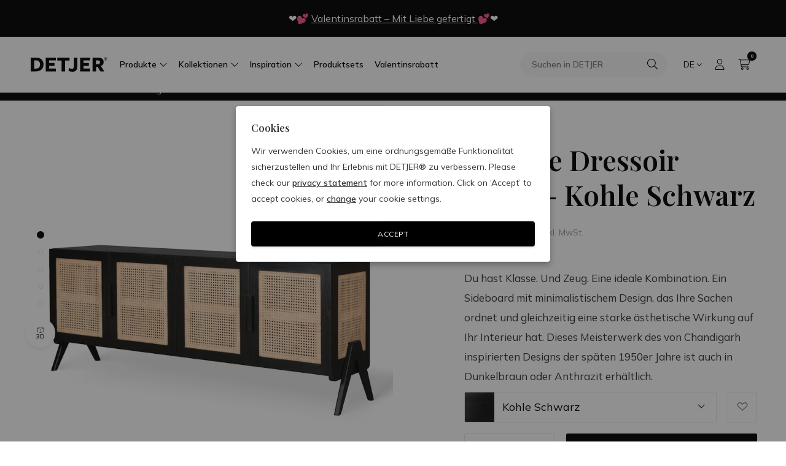

--- FILE ---
content_type: text/html; charset=UTF-8
request_url: https://www.detjer.com/de/storage-dressoir-charcoal-black/
body_size: 84673
content:
        


<!DOCTYPE html>

<html lang="de" class="no-js">

<head>
    <link href="https://www.googleoptimize.com" rel="preconnect" crossorigin>
    <link href="https://fonts.googleapis.com" rel="preconnect" crossorigin>
    <link href="https://detjer.imgix.net" rel="preconnect" crossorigin>
    <link href="https://static.detjer.com" rel="preconnect" crossorigin>
    <link href="https://www.googletagmanager.com" rel="preconnect" crossorigin>
    <link href="https://www.google-analytics.com" rel="preconnect" crossorigin>
    <link href="https://www.googleadservices.com" rel="preconnect" crossorigin>

                        <script>dataLayer = [];

                window.BASE_URL = "https://www.detjer.com";
        window.CRAFT_LOCALE = "de";
        window.CRAFT_COMMERCE_CURRENCY = "EUR";
        window.CRAFT_CSRF_PARAM = "CRAFT_CSRF_TOKEN";
        window.CRAFT_CSRF_TOKEN = "6FrxAWS2DAkRxn9lRTJ30KBfRraUwV44apG6sr37fs3nuU09Egkpu7cTxTQ28EFlcpMOPSFDPY_1ECH7xLMTFRPI-97Vqwmhi-0pSV1DGNY=";
        window.CRAFT_LOGGED_IN = "";
        window.ACCOUNT_URL = "https://www.detjer.com/de/account/";
        window.DATALAYER =dataLayer;
        function gtag(arguments){
            dataLayer.push(arguments);
        }
        document.documentElement.classList.remove("no-js");
        window.CRAFT_SITE_ID="3";

        window.runTracking = function (searchParams) {
            if (window.trackingRan) {
                return;
            }

            var cookieTypes = searchParams ? searchParams.getAll('cookieTypes[]') : null;
            if ((ccc.consent && ccc.consent.necessary === true) || (cookieTypes && cookieTypes.includes('necessary'))) {
                dataLayer.
                push({'event': 'cookieconsent_necessary'});
            }

            if ((ccc.consent && ccc.consent.statistics === true) || (cookieTypes && cookieTypes.includes('statistics'))) {
                dataLayer.
                push({'event': 'cookieconsent_statistics'});
            }

            if ((ccc.consent && ccc.consent.marketing === true) || (cookieTypes && cookieTypes.includes('marketing'))) {
                dataLayer.
                push({'event': 'cookieconsent_marketing'});
            }

            if ((ccc.consent && ccc.consent.preferences === true) || (cookieTypes && cookieTypes.includes('preferences'))) {
                dataLayer.
                push({'event': 'cookieconsent_preferences'});
            }
            window.trackingRan = true;
        }
    </script>
    <script id="mcjs">!function(c,h,i,m,p){m=c.createElement(h),p=c.getElementsByTagName(h)[0],m.async=1,m.src=i,p.parentNode.insertBefore(m,p)}(document,"script","https://chimpstatic.com/mcjs-connected/js/users/9e14e84d6fd3583d6da70de0e/bf61defd6d568d2f4734c89a7.js");</script>
    <!-- TrustBox script -->
    <script type="text/javascript" src="//widget.trustpilot.com/bootstrap/v5/tp.widget.bootstrap.min.js" async></script>
    <!-- End TrustBox script -->
    <meta charset="utf-8">
    <meta name="viewport" content="width=device-width, initial-scale=1.0, viewport-fit=cover user-scalable=0">
    <link rel="apple-touch-icon" sizes="180x180" href="https://www.detjer.com/images/favicons/apple-touch-icon.png?v=2bQJXXlp0R">
<link rel="icon" type="image/png" sizes="32x32" href="https://www.detjer.com/images/favicons/favicon-32x32.png?v=2bQJXXlp0R">
<link rel="icon" type="image/png" sizes="16x16" href="https://www.detjer.com/images/favicons/favicon-16x16.png?v=2bQJXXlp0R">
<link rel="manifest" href="https://www.detjer.com/images/favicons/site.webmanifest?v=2bQJXXlp0R">
<link rel="mask-icon" href="https://www.detjer.com/images/favicons/safari-pinned-tab.svg?v=2bQJXXlp0R" color="#118aeb">
<link rel="shortcut icon" href="https://www.detjer.com/favicon.ico?v=2bQJXXlp0R">
<meta name="msapplication-TileColor" content="#ffffff">
<meta name="msapplication-config" content="https://www.detjer.com/images/favicons/browserconfig.xml?v=2bQJXXlp0R">
<meta name="theme-color" content="#ffffff"><title>Storage Dressoir Henri - Kohle Schwarz | DETJER</title>
<script> (function(w,d,s,l,i){w[l]=w[l]||[];w[l].push({'gtm.start':
new Date().getTime(),event:'gtm.js'});var f=d.getElementsByTagName(s)[0],
j=d.createElement(s),dl=l!='dataLayer'?'&l='+l:'';j.async=true;j.src=
'https://www.googletagmanager.com/gtm.js?id='+i+dl;f.parentNode.insertBefore(j,f);
})(window,document,'script','dataLayer','GTM-MJ3S568');
</script><meta name="description" content="Ein Sideboard mit minimalistischem Design, das Ihre Sachen ordnet und gleichzeitig eine starke ästhetische Wirkung auf Ihr Interieur hat.">
<meta name="referrer" content="no-referrer-when-downgrade">
<meta name="robots" content="all">
<meta content="Detjer-the-stylish-chair-1075068522680323" property="fb:profile_id">
<meta content="de" property="og:locale">
<meta content="fi" property="og:locale:alternate">
<meta content="no" property="og:locale:alternate">
<meta content="sv" property="og:locale:alternate">
<meta content="da" property="og:locale:alternate">
<meta content="it" property="og:locale:alternate">
<meta content="es" property="og:locale:alternate">
<meta content="fr" property="og:locale:alternate">
<meta content="nl" property="og:locale:alternate">
<meta content="en" property="og:locale:alternate">
<meta content="DETJER" property="og:site_name">
<meta content="website" property="og:type">
<meta content="https://www.detjer.com/de/storage-dressoir-charcoal-black/" property="og:url">
<meta content="Storage Dressoir Henri - Kohle Schwarz" property="og:title">
<meta content="Ein Sideboard mit minimalistischem Design, das Ihre Sachen ordnet und gleichzeitig eine starke ästhetische Wirkung auf Ihr Interieur hat." property="og:description">
<meta content="https://static.detjer.com/assets/Products/_1200x630_crop_center-center_82_none/dressoir-charcoel-black-hoek.jpg?v=1726839790" property="og:image">
<meta content="1200" property="og:image:width">
<meta content="630" property="og:image:height">
<meta content="Storage Dressoir Henri - Kohle Schwarz" property="og:image:alt">
<meta content="https://www.pinterest.com/Detjer_the_stylish_chair/" property="og:see_also">
<meta content="https://www.instagram.com/_detjer_/" property="og:see_also">
<meta content="https://www.facebook.com/Detjer-the-stylish-chair-1075068522680323/" property="og:see_also">
<meta name="twitter:card" content="summary_large_image">
<meta name="twitter:creator" content="@">
<meta name="twitter:title" content="Storage Dressoir Henri - Kohle Schwarz">
<meta name="twitter:description" content="Ein Sideboard mit minimalistischem Design, das Ihre Sachen ordnet und gleichzeitig eine starke ästhetische Wirkung auf Ihr Interieur hat.">
<meta name="twitter:image" content="https://static.detjer.com/assets/Products/_800x418_crop_center-center_82_none/dressoir-charcoel-black-hoek.jpg?v=1726839791">
<meta name="twitter:image:width" content="800">
<meta name="twitter:image:height" content="418">
<meta name="twitter:image:alt" content="Storage Dressoir Henri - Kohle Schwarz">
<link href="https://www.detjer.com/de/storage-dressoir-charcoal-black/" rel="canonical">
<link href="https://www.detjer.com/de/" rel="home">
<link href="https://www.detjer.com/fi/storage-dressoir-hiilenmusta/" rel="alternate" hreflang="fi">
<link href="https://www.detjer.com/no/storage-dressoir-kullsort/" rel="alternate" hreflang="no">
<link href="https://www.detjer.com/sv/storage-dressoir-kolsvart/" rel="alternate" hreflang="sv">
<link href="https://www.detjer.com/da/storage-dressoir-dybsort/" rel="alternate" hreflang="da">
<link href="https://www.detjer.com/it/storage-dressoir-charcoal-black/" rel="alternate" hreflang="it">
<link href="https://www.detjer.com/es/storage-dressoir-charcoal-black/" rel="alternate" hreflang="es">
<link href="https://www.detjer.com/fr/storage-dressoir-charcoal-black/" rel="alternate" hreflang="fr">
<link href="https://www.detjer.com/de/storage-dressoir-charcoal-black/" rel="alternate" hreflang="de">
<link href="https://www.detjer.com/nl/houten-dressoir-henri-houtskool-zwart/" rel="alternate" hreflang="nl">
<link href="https://www.detjer.com/en/storage-dressoir-charcoal-black/" rel="alternate" hreflang="x-default">
<link href="https://www.detjer.com/en/storage-dressoir-charcoal-black/" rel="alternate" hreflang="en">
<link href="https://fonts.googleapis.com/css2?family=Mulish:wght@400;600;700&amp;family=Playfair+Display:wght@400;600&amp;display=swap" rel="stylesheet">
<link href="https://www.detjer.com/css/style.css?v=1762940803" rel="stylesheet">
<style></style>
<script>var cccSiteUrl = "https://www.detjer.com/de/";</script></head>
<body><noscript><iframe src="https://www.googletagmanager.com/ns.html?id=GTM-MJ3S568"
height="0" width="0" style="display:none;visibility:hidden"></iframe></noscript>

<div id="wrapper" class="wrapper-topbar">
        
    <header class="headroom headroom--top headroom--not-bottom" id="header">
            <div class="top-bar text-center ">
            <p> </p>
<p><strong>❤️&#x1f495;</strong><strong> </strong><a href="https://www.detjer.com/de/valentines-discount-crafted-with-love/">Valentinsrabatt – Mit Liebe gefertigt </a><strong>&#x1f495;❤️</strong></p>
<p><strong><a href="https://www.detjer.com/de/all-products/"></a></strong></p>
        </div>
        <div class="container">
        <div class="header-main-mobile d-lg-none"><button class="nav-opener" type="button"><span></span></button>
            <div class="logo"><a href="https://www.detjer.com/de/"><svg role="img" xmlns="http://www.w3.org/2000/svg" width="167.026" height="32" viewBox="0 0 167.026 32"><path d="M10.749 31.278H0V1.207h11.277c10.557 0 16.556 5.87 16.556 14.819 0 9.238-6.095 15.252-17.084 15.252m.051-23.96H7.63v17.85h3.551c5.567 0 8.974-2.839 8.974-8.853 0-6.207-3.071-9-9.358-9M32.68 1.207h21.931v6.159H40.167v5.774H51.78v6.11H40.167v5.87h14.445v6.158H32.68ZM74.909 31.278h-7.63V7.606h-9.55v-6.4h26.729v6.4h-9.55ZM90.698 32a18.49 18.49 0 0 1-8.542-2.069l1.536-6.159a12.083 12.083 0 0 0 5.807 1.876c3.119 0 4.319-1.636 4.319-5.533V1.207h7.63v19.486c0 7.169-3.311 11.307-10.75 11.307M107.446 1.207h21.929v6.159h-14.444v5.774h11.613v6.11h-11.613v5.87h14.444v6.158h-21.931ZM134.559 31.278V1.207h12.045c8.014 0 12.141 3.7 12.141 9.527a8.821 8.821 0 0 1-6.143 8.66l7.678 11.884h-8.59l-6-10.1-3.5.289v9.811Zm16.364-20.063c0-2.646-1.872-3.945-5.663-3.945h-3.215v8.516l3.839-.1c3.263-.241 5.039-1.588 5.039-4.475M161.397 6.08V1.691h1.687c1.123 0 1.7.541 1.7 1.391a1.285 1.285 0 0 1-.86 1.264L165 6.081h-1.2l-.84-1.475-.491.042v1.433Zm2.292-2.928c0-.386-.262-.576-.793-.576h-.454v1.243l.538-.014c.457-.035.706-.232.706-.653"/><path d="M162.982.004a3.674 3.674 0 0 1 3.59 3.746 3.674 3.674 0 0 1-3.59 3.741 3.674 3.674 0 0 1-3.59-3.741 3.674 3.674 0 0 1 3.59-3.746Zm0 7.157a3.343 3.343 0 0 0 3.256-3.411 3.343 3.343 0 0 0-3.256-3.415 3.343 3.343 0 0 0-3.26 3.415 3.343 3.343 0 0 0 3.26 3.411Z"/></svg></a></div>

            <ul class="header-links-list">
                <li class="search-link-container">
                    <a href="https://www.detjer.com/de/cart/" class="search-link nav-opener">
                        <svg aria-hidden="true" focusable="false" class="svg-inline--fa" role="img" xmlns="http://www.w3.org/2000/svg" viewBox="0 0 512 512"><path fill="currentColor" d="M507.3 484.7l-141.5-141.5C397 306.8 415.1 259.7 415.1 208c0-114.9-93.13-208-208-208S-.0002 93.13-.0002 208S93.12 416 207.1 416c51.68 0 98.85-18.96 135.2-50.15l141.5 141.5C487.8 510.4 491.9 512 496 512s8.188-1.562 11.31-4.688C513.6 501.1 513.6 490.9 507.3 484.7zM208 384C110.1 384 32 305 32 208S110.1 32 208 32S384 110.1 384 208S305 384 208 384z"/></svg>
                    </a>
                </li>
                <li>
                    <a href="https://www.detjer.com/de/cart/" class="cart-link">
                        <span class="badge rounded-pill bg-dark">0</span>
                        <svg aria-hidden="true" focusable="false" class="svg-inline--fa" role="img" xmlns="http://www.w3.org/2000/svg" viewBox="0 0 576 512"><path fill="currentColor" d="M16 0C7.2 0 0 7.2 0 16s7.2 16 16 16H53.9c7.6 0 14.2 5.3 15.7 12.8l58.9 288c6.1 29.8 32.3 51.2 62.7 51.2H496c8.8 0 16-7.2 16-16s-7.2-16-16-16H191.2c-15.2 0-28.3-10.7-31.4-25.6L152 288H466.5c29.4 0 55-20 62.1-48.5L570.6 71.8c5-20.2-10.2-39.8-31-39.8H99.1C92.5 13 74.4 0 53.9 0H16zm90.1 64H539.5L497.6 231.8C494 246 481.2 256 466.5 256H145.4L106.1 64zM168 456a24 24 0 1 1 48 0 24 24 0 1 1 -48 0zm80 0a56 56 0 1 0 -112 0 56 56 0 1 0 112 0zm200-24a24 24 0 1 1 0 48 24 24 0 1 1 0-48zm0 80a56 56 0 1 0 0-112 56 56 0 1 0 0 112z"/></svg>
                    </a>
                </li>
            </ul>
        </div>
        <div class="header-mobile-drop">
            <div class="d-flex align-items-center">
                <button type="button" class="nav-opener"><span></span></button>
                <div class="logo">
                    <a href="https://www.detjer.com/de/">
                        <svg role="img" xmlns="http://www.w3.org/2000/svg" width="167.026" height="32" viewBox="0 0 167.026 32"><path d="M10.749 31.278H0V1.207h11.277c10.557 0 16.556 5.87 16.556 14.819 0 9.238-6.095 15.252-17.084 15.252m.051-23.96H7.63v17.85h3.551c5.567 0 8.974-2.839 8.974-8.853 0-6.207-3.071-9-9.358-9M32.68 1.207h21.931v6.159H40.167v5.774H51.78v6.11H40.167v5.87h14.445v6.158H32.68ZM74.909 31.278h-7.63V7.606h-9.55v-6.4h26.729v6.4h-9.55ZM90.698 32a18.49 18.49 0 0 1-8.542-2.069l1.536-6.159a12.083 12.083 0 0 0 5.807 1.876c3.119 0 4.319-1.636 4.319-5.533V1.207h7.63v19.486c0 7.169-3.311 11.307-10.75 11.307M107.446 1.207h21.929v6.159h-14.444v5.774h11.613v6.11h-11.613v5.87h14.444v6.158h-21.931ZM134.559 31.278V1.207h12.045c8.014 0 12.141 3.7 12.141 9.527a8.821 8.821 0 0 1-6.143 8.66l7.678 11.884h-8.59l-6-10.1-3.5.289v9.811Zm16.364-20.063c0-2.646-1.872-3.945-5.663-3.945h-3.215v8.516l3.839-.1c3.263-.241 5.039-1.588 5.039-4.475M161.397 6.08V1.691h1.687c1.123 0 1.7.541 1.7 1.391a1.285 1.285 0 0 1-.86 1.264L165 6.081h-1.2l-.84-1.475-.491.042v1.433Zm2.292-2.928c0-.386-.262-.576-.793-.576h-.454v1.243l.538-.014c.457-.035.706-.232.706-.653"/><path d="M162.982.004a3.674 3.674 0 0 1 3.59 3.746 3.674 3.674 0 0 1-3.59 3.741 3.674 3.674 0 0 1-3.59-3.741 3.674 3.674 0 0 1 3.59-3.746Zm0 7.157a3.343 3.343 0 0 0 3.256-3.411 3.343 3.343 0 0 0-3.256-3.415 3.343 3.343 0 0 0-3.26 3.415 3.343 3.343 0 0 0 3.26 3.411Z"/></svg>
                    </a>
                </div>
            </div>
            <div class="header-nav-bar">
                                    <form class="header-form-search" action="https://www.detjer.com/de/search/" method="get">
                        <input class="form-control"
                               type="search"
                               name="q"
                               autocomplete="off"
                               value=""
                               placeholder="Suchen in DETJER"
                               aria-label="Suchen in DETJER"
                        >
                        <button class="submit" type="submit">
                            <svg aria-hidden="true" focusable="false" class="svg-inline--fa" role="img" xmlns="http://www.w3.org/2000/svg" viewBox="0 0 512 512"><path fill="currentColor" d="M507.3 484.7l-141.5-141.5C397 306.8 415.1 259.7 415.1 208c0-114.9-93.13-208-208-208S-.0002 93.13-.0002 208S93.12 416 207.1 416c51.68 0 98.85-18.96 135.2-50.15l141.5 141.5C487.8 510.4 491.9 512 496 512s8.188-1.562 11.31-4.688C513.6 501.1 513.6 490.9 507.3 484.7zM208 384C110.1 384 32 305 32 208S110.1 32 208 32S384 110.1 384 208S305 384 208 384z"/></svg>
                        </button>
                    </form>
                                                <nav id="nav">
                    <ul class="navbar-nav">
                                                <li class="nav-item dropdown">
                                                                                                                                                                                <button  id="dropdown1" class="nav-link dropdown-toggle" data-bs-toggle="dropdown">Produkte</button>
                            
                                                            <ul class="dropdown-menu" aria-labelledby="dropdown1">
                                                                            <li>
                                                                                                                                                                                    <a  class="dropdown-item" href="https://www.detjer.com/de/all-products/">Alle Produkte</a>
                                                                                                                                </li>
                                                                            <li>
                                                                                                                                                                                    <a  class="dropdown-item" href="https://www.detjer.com/en/art/">Art</a>
                                                                                                                                </li>
                                                                            <li class="dropdown dropend">
                                                                                                                                                                                                                                                                                <a  id="sub-dropdown3" class="dropdown-item dropdown-toggle" href="https://www.detjer.com/de/baenke-hocker/" data-bs-toggle="dropdown">Bänke</a>
                                                                                                                                        <ul class="dropdown-menu" aria-labelledby="sub-dropdown3">
                                                                                                            <li>
                                                            <a  class="dropdown-item" href="https://www.detjer.com/de/baenke-hocker/">Alle Bänke und Hocker
                                                            </a>
                                                        </li>
                                                                                                            <li>
                                                            <a  class="dropdown-item" href="https://www.detjer.com/de/baenke-hocker/holzbaenke-innen/">Bänke
                                                            </a>
                                                        </li>
                                                                                                            <li>
                                                            <a  class="dropdown-item" href="https://www.detjer.com/de/baenke-hocker/holzhocker/">Hocker
                                                            </a>
                                                        </li>
                                                                                                            <li>
                                                            <a  class="dropdown-item" href="https://www.detjer.com/de/baenke-hocker/fussbaenke-holz/">Fußbänke
                                                            </a>
                                                        </li>
                                                                                                    </ul>
                                                                                    </li>
                                                                            <li class="dropdown dropend">
                                                                                                                                                                                                                                                                                <a  id="sub-dropdown4" class="dropdown-item dropdown-toggle" href="https://www.detjer.com/de/holzstuehle/" data-bs-toggle="dropdown">Stühle</a>
                                                                                                                                        <ul class="dropdown-menu" aria-labelledby="sub-dropdown4">
                                                                                                            <li>
                                                            <a  class="dropdown-item" href="https://www.detjer.com/de/holzstuehle/">Alle Stühle
                                                            </a>
                                                        </li>
                                                                                                            <li>
                                                            <a  class="dropdown-item" href="https://www.detjer.com/de/holzstuehle/esszimmerstuehle/">Esszimmerstühle
                                                            </a>
                                                        </li>
                                                                                                            <li>
                                                            <a  class="dropdown-item" href="https://www.detjer.com/de/holzstuehle/loungesessel-holz/">Loungesessel
                                                            </a>
                                                        </li>
                                                                                                            <li>
                                                            <a  class="dropdown-item" href="https://www.detjer.com/de/holzstuehle/barhocker/">Barhocker
                                                            </a>
                                                        </li>
                                                                                                    </ul>
                                                                                    </li>
                                                                            <li class="dropdown dropend">
                                                                                                                                                                                                                                                                                <a  id="sub-dropdown5" class="dropdown-item dropdown-toggle" href="https://www.detjer.com/de/schraenke/" data-bs-toggle="dropdown">Schränke</a>
                                                                                                                                        <ul class="dropdown-menu" aria-labelledby="sub-dropdown5">
                                                                                                            <li>
                                                            <a  class="dropdown-item" href="https://www.detjer.com/de/schraenke/">Alle Schränke
                                                            </a>
                                                        </li>
                                                                                                            <li>
                                                            <a  class="dropdown-item" href="https://www.detjer.com/de/schraenke/aufbewahrungsschrank-holz/">Aufbewahrungsschrank
                                                            </a>
                                                        </li>
                                                                                                            <li>
                                                            <a  class="dropdown-item" href="https://www.detjer.com/de/schraenke/sideboards/">Sideboards
                                                            </a>
                                                        </li>
                                                                                                            <li>
                                                            <a  class="dropdown-item" href="https://www.detjer.com/de/schraenke/buecherregale/">Bücherregale
                                                            </a>
                                                        </li>
                                                                                                            <li>
                                                            <a  class="dropdown-item" href="https://www.detjer.com/de/schraenke/nachttische/">Nachttische
                                                            </a>
                                                        </li>
                                                                                                    </ul>
                                                                                    </li>
                                                                            <li class="dropdown dropend">
                                                                                                                                                                                                                                                                                <a  id="sub-dropdown6" class="dropdown-item dropdown-toggle" href="https://www.detjer.com/de/bueromoebel/" data-bs-toggle="dropdown">Büromöbel</a>
                                                                                                                                        <ul class="dropdown-menu" aria-labelledby="sub-dropdown6">
                                                                                                            <li>
                                                            <a  class="dropdown-item" href="https://www.detjer.com/de/bueromoebel/">Alle Büromöbel
                                                            </a>
                                                        </li>
                                                                                                            <li>
                                                            <a  class="dropdown-item" href="https://www.detjer.com/de/bueromoebel/buerostuehle/">Bürostühle
                                                            </a>
                                                        </li>
                                                                                                            <li>
                                                            <a  class="dropdown-item" href="https://www.detjer.com/de/bueromoebel/schreibtische/">Schreibtische
                                                            </a>
                                                        </li>
                                                                                                    </ul>
                                                                                    </li>
                                                                            <li class="dropdown dropend">
                                                                                                                                                                                                                                                                                <a  id="sub-dropdown7" class="dropdown-item dropdown-toggle" href="https://www.detjer.com/de/sitzkissen/" data-bs-toggle="dropdown">Sitzkissen</a>
                                                                                                                                        <ul class="dropdown-menu" aria-labelledby="sub-dropdown7">
                                                                                                            <li>
                                                            <a  class="dropdown-item" href="https://www.detjer.com/de/sitzkissen/">Alle Sitzkissen
                                                            </a>
                                                        </li>
                                                                                                            <li>
                                                            <a  class="dropdown-item" href="https://www.detjer.com/de/sitzkissen/all-cushions/">Sitzkissen
                                                            </a>
                                                        </li>
                                                                                                            <li>
                                                            <a  class="dropdown-item" href="https://www.detjer.com/de/sitzkissen/cushion-bench-b-t-h-flats-2/">Cushion Bench / B.T.H. Flats 2
                                                            </a>
                                                        </li>
                                                                                                            <li>
                                                            <a  class="dropdown-item" href="https://www.detjer.com/de/sitzkissen/cushion-bench-b-t-h-flats-3/">Cushion Bench / B.T.H. Flats 3
                                                            </a>
                                                        </li>
                                                                                                            <li>
                                                            <a  class="dropdown-item" href="https://www.detjer.com/de/sitzkissen/cushion-bar-stools/">Cushion Bar stools
                                                            </a>
                                                        </li>
                                                                                                            <li>
                                                            <a  class="dropdown-item" href="https://www.detjer.com/de/sitzkissen/cushion-box-chair/">Cushion Box Chair
                                                            </a>
                                                        </li>
                                                                                                            <li>
                                                            <a  class="dropdown-item" href="https://www.detjer.com/de/sitzkissen/cushion-dining-chair/">Cushion Dining Chair
                                                            </a>
                                                        </li>
                                                                                                            <li>
                                                            <a  class="dropdown-item" href="https://www.detjer.com/de/sitzkissen/cushion-easy-lounge-chair/">Cushion Easy Lounge Chair
                                                            </a>
                                                        </li>
                                                                                                            <li>
                                                            <a  class="dropdown-item" href="https://www.detjer.com/de/sitzkissen/cushion-kangaroo/">Cushion Kangaroo
                                                            </a>
                                                        </li>
                                                                                                            <li>
                                                            <a  class="dropdown-item" href="https://www.detjer.com/de/sitzkissen/cushion-office-chair/">Cushion Office Chair
                                                            </a>
                                                        </li>
                                                                                                    </ul>
                                                                                    </li>
                                                                            <li class="dropdown dropend">
                                                                                                                                                                                                                                                                                <a  id="sub-dropdown8" class="dropdown-item dropdown-toggle" href="https://www.detjer.com/de/tische/" data-bs-toggle="dropdown">Tische</a>
                                                                                                                                        <ul class="dropdown-menu" aria-labelledby="sub-dropdown8">
                                                                                                            <li>
                                                            <a  class="dropdown-item" href="https://www.detjer.com/de/tische/">Alle Tische
                                                            </a>
                                                        </li>
                                                                                                            <li>
                                                            <a  class="dropdown-item" href="https://www.detjer.com/de/tische/esstische/">Esstische
                                                            </a>
                                                        </li>
                                                                                                            <li>
                                                            <a  class="dropdown-item" href="https://www.detjer.com/de/tische/couchtische/">Couchtische
                                                            </a>
                                                        </li>
                                                                                                    </ul>
                                                                                    </li>
                                                                            <li class="dropdown dropend">
                                                                                                                                                                                                                                                                                <a  id="sub-dropdown9" class="dropdown-item dropdown-toggle" href="https://www.detjer.com/de/gartenmoebel/" data-bs-toggle="dropdown">Gartenmöbel</a>
                                                                                                                                        <ul class="dropdown-menu" aria-labelledby="sub-dropdown9">
                                                                                                            <li>
                                                            <a  class="dropdown-item" href="https://www.detjer.com/de/gartenmoebel/">Alle Gartenmöbel
                                                            </a>
                                                        </li>
                                                                                                            <li>
                                                            <a  class="dropdown-item" href="https://www.detjer.com/de/gartenmoebel/gartentische/">Tische für draußen
                                                            </a>
                                                        </li>
                                                                                                            <li>
                                                            <a  class="dropdown-item" href="https://www.detjer.com/de/gartenmoebel/gartenstuehle/">Stühle für draußen
                                                            </a>
                                                        </li>
                                                                                                            <li>
                                                            <a  class="dropdown-item" href="https://www.detjer.com/de/gartenmoebel/fusshocker/">Fußhocker für draußen
                                                            </a>
                                                        </li>
                                                                                                            <li>
                                                            <a  class="dropdown-item" href="https://www.detjer.com/de/gartenmoebel/gartenbaenke/">Bänke für draußen
                                                            </a>
                                                        </li>
                                                                                                    </ul>
                                                                                    </li>
                                                                            <li>
                                                                                                                                                                                    <a  class="dropdown-item" href="https://www.detjer.com/de/produktsets/">Produktsets</a>
                                                                                                                                </li>
                                                                    </ul>
                                                    </li>
                                                <li class="nav-item dropdown">
                                                                                                                                                                                <button  id="dropdown2" class="nav-link dropdown-toggle" data-bs-toggle="dropdown">Kollektionen</button>
                            
                                                            <ul class="dropdown-menu" aria-labelledby="dropdown2">
                                                                            <li>
                                                                                                                                                                                    <a  class="dropdown-item" href="https://www.detjer.com/de/kollektionen/klassische-kollektion/">Klassische Kollektion</a>
                                                                                                                                </li>
                                                                            <li>
                                                                                                                                                                                    <a  class="dropdown-item" href="https://www.detjer.com/de/kollektionen/outdoor-kollektion/">Outdoor-Kollektion</a>
                                                                                                                                </li>
                                                                            <li>
                                                                                                                                                                                    <a  class="dropdown-item" href="https://www.detjer.com/de/kollektionen/kollektion-gepolstert/">Kollektion gepolstert</a>
                                                                                                                                </li>
                                                                    </ul>
                                                    </li>
                                                <li class="nav-item dropdown">
                                                                                                                                                                                <a  id="dropdown3" class="nav-link dropdown-toggle" href="https://www.detjer.com/de/inspiration/" data-bs-toggle="dropdown">Inspiration</a>
                            
                                                            <ul class="dropdown-menu" aria-labelledby="dropdown3">
                                                                            <li>
                                                                                                                                                                                    <a  class="dropdown-item" href="https://www.detjer.com/de/unsere-geschichte/">Our story</a>
                                                                                                                                </li>
                                                                            <li>
                                                                                                                                                                                    <a  class="dropdown-item" href="https://www.detjer.com/de/blog/">Blog Overview</a>
                                                                                                                                </li>
                                                                            <li>
                                                                                                                                                                                    <a  class="dropdown-item" href="https://www.detjer.com/de/chandigarh-chair/">Chandigarh chair</a>
                                                                                                                                </li>
                                                                            <li>
                                                                                                                                                                                    <a  class="dropdown-item" href="https://www.detjer.com/de/mid-century-sessel/">Mid Century Sessel</a>
                                                                                                                                </li>
                                                                            <li>
                                                                                                                                                                                    <a  class="dropdown-item" href="https://www.detjer.com/de/rattan-sessel/">Rattan Sessel</a>
                                                                                                                                </li>
                                                                            <li>
                                                                                                                                                                                    <a  class="dropdown-item" href="https://www.detjer.com/de/retro-sessel/">Retro Sessel</a>
                                                                                                                                </li>
                                                                            <li>
                                                                                                                                                                                    <a  class="dropdown-item" href="https://www.detjer.com/de/sessel-modern/">Sessel Modern</a>
                                                                                                                                </li>
                                                                            <li>
                                                                                                                                                                                    <a  class="dropdown-item" href="https://www.detjer.com/de/sessel-50er-jahre/">Sessel 50er Jahre</a>
                                                                                                                                </li>
                                                                            <li>
                                                                                                                                                                                    <a  class="dropdown-item" href="https://www.detjer.com/de/sessel-skandinavisch/">Scandinavische fauteuil</a>
                                                                                                                                </li>
                                                                            <li>
                                                                                                                                                                                    <a  class="dropdown-item" href="https://www.detjer.com/de/vintage-sessel/">Vintage Sessel</a>
                                                                                                                                </li>
                                                                            <li>
                                                                                                                                                                                    <a  class="dropdown-item" href="https://www.detjer.com/de/hts-living-room/">Wie man stylt: Wohnzimmer</a>
                                                                                                                                </li>
                                                                            <li>
                                                                                                                                                                                    <a  class="dropdown-item" href="https://www.detjer.com/de/interview-bonnie-barlag/">Interview - Bonnie Barlag</a>
                                                                                                                                </li>
                                                                            <li>
                                                                                                                                                                                    <a  class="dropdown-item" href="https://www.detjer.com/de/interview-lotte-wullems/">Interview - Lotte Wullems</a>
                                                                                                                                </li>
                                                                            <li>
                                                                                                                                                                                    <a  class="dropdown-item" href="https://www.detjer.com/de/blog/interview-von-the-vintage-bar/">Interview von The Vintage Bar</a>
                                                                                                                                </li>
                                                                    </ul>
                                                    </li>
                                                <li class="nav-item">
                                                                                                                    <a  class="nav-link" href="https://www.detjer.com/de/produktsets/">Produktsets</a>
                            
                                                    </li>
                                                <li class="nav-item">
                                                                                                                    <a  class="nav-link" href="https://www.detjer.com/de/valentines-discount-crafted-with-love/">Valentinsrabatt</a>
                            
                                                    </li>
                                            </ul>
                </nav>
            </div>
            <ul class="header-links-list">
                <li>
                    <div class="dropdown language-popup">
                        <button type="button" class="dropdown-toggle text-uppercase" data-bs-toggle="dropdown">de</button>
                        <ul class="dropdown-menu">
                                                                                                                                                                            <li>
            <a class="dropdown-item" href="https://www.detjer.com/en/storage-dressoir-charcoal-black/">
                <svg width="36" height="24" viewBox="0 0 36 24" fill="none" xmlns="http://www.w3.org/2000/svg">
<g clip-path="url(#clip0)">
<rect width="36" height="24" fill="white"/>
<path d="M36 0H0V24H36V0Z" fill="white"/>
<path d="M24.1063 8.69388L35.9992 1.10204V0H35.142L21.642 8.69388H24.1063Z" fill="#BD0034"/>
<path d="M23.4647 15.794L36.0004 23.7532V22.1614L26.0361 15.794H23.4647Z" fill="#BD0034"/>
<path d="M0 1.83578L10.6071 8.69292H13.1786L0 0.243942V1.83578Z" fill="#BD0034"/>
<path d="M12.5357 15.794L0 23.8756V23.9981H2.25L15.1071 15.794H12.5357Z" fill="#BD0034"/>
<path d="M33.5357 0H20.8929V8.08163L33.5357 0Z" fill="#1A237B"/>
<path d="M15.321 0H2.7853L15.321 8.08163V0Z" fill="#1A237B"/>
<path d="M35.9996 8.69579V3.18559L27.4282 8.69579H35.9996Z" fill="#1A237B"/>
<path d="M35.9996 21.1818V15.794H27.4282L35.9996 21.1818Z" fill="#1A237B"/>
<path d="M3.53655 23.9981H15.3223V16.4062L3.53655 23.9981Z" fill="#1A237B"/>
<path d="M20.8929 23.9981H32.7857L20.8929 16.4062V23.9981Z" fill="#1A237B"/>
<path d="M0 15.794V21.4267L8.78571 15.794H0Z" fill="#1A237B"/>
<path d="M0 8.69196H8.78571L0 2.93686V8.69196Z" fill="#1A237B"/>
<path d="M16.5 0V10.0408H0V14.3265H16.5V24H19.8214V14.3265H36V10.0408H19.8214V0H16.5Z" fill="#BD0034"/>
</g>
<defs>
<clipPath id="clip0">
<rect width="36" height="24" fill="white"/>
</clipPath>
</defs>
</svg>

                                <span class="text-uppercase">en</span>
                <span class="popup-text d-none d-xl-inline-block">English</span>
            </a>
        </li>
    
                                                                                                                                                                                <li>
            <a class="dropdown-item" href="https://www.detjer.com/nl/houten-dressoir-henri-houtskool-zwart/">
                <svg width="36" height="24" viewBox="0 0 36 24" fill="none" xmlns="http://www.w3.org/2000/svg">
<rect width="36" height="24" fill="white"/>
<rect width="36" height="8" fill="#DB0000"/>
<rect y="8" width="36" height="8" fill="white"/>
<rect y="16" width="36" height="8" fill="#006BB9"/>
</svg>

                                <span class="text-uppercase">nl</span>
                <span class="popup-text d-none d-xl-inline-block">Nederlands</span>
            </a>
        </li>
    
                                                                                                                                                                                <li>
            <a class="dropdown-item" href="https://www.detjer.com/de/storage-dressoir-charcoal-black/">
                <svg width="36" height="24" viewBox="0 0 36 24" fill="none" xmlns="http://www.w3.org/2000/svg">
<rect width="36" height="24" fill="white"/>
<rect width="36" height="8" fill="black"/>
<rect y="8" width="36" height="8" fill="#DB0000"/>
<rect y="16" width="36" height="8" fill="#F6D928"/>
</svg>

                                <span class="text-uppercase">de</span>
                <span class="popup-text d-none d-xl-inline-block">Deutsch</span>
            </a>
        </li>
    
                                                                                                                                                                                <li>
            <a class="dropdown-item" href="https://www.detjer.com/fr/storage-dressoir-charcoal-black/">
                <svg width="36" height="24" viewBox="0 0 36 24" fill="none" xmlns="http://www.w3.org/2000/svg">
<rect width="36" height="24" fill="white"/>
<rect width="12" height="36" fill="#002391"/>
<rect x="12" width="12" height="36" fill="white"/>
<rect x="24" width="12" height="36" fill="#EC2D3D"/>
</svg>

                                <span class="text-uppercase">fr</span>
                <span class="popup-text d-none d-xl-inline-block">Français</span>
            </a>
        </li>
    
                                                                                                                                                                                <li>
            <a class="dropdown-item" href="https://www.detjer.com/es/storage-dressoir-charcoal-black/">
                <svg xmlns="http://www.w3.org/2000/svg" xmlns:xlink="http://www.w3.org/1999/xlink" width="36pt" height="24pt" viewBox="0 0 36 24" version="1.1">
<g id="surface1">
<rect x="0" y="0" width="36" height="24" style="fill:rgb(77.647059%,4.313725%,11.764706%);fill-opacity:1;stroke:none;"/>
<path style=" stroke:none;fill-rule:nonzero;fill:rgb(100%,76.862745%,0%);fill-opacity:1;" d="M 0 6 L 36 6 L 36 18 L 0 18 Z M 0 6 "/>
<path style="fill-rule:nonzero;fill:rgb(67.843137%,8.235294%,9.803922%);fill-opacity:1;stroke-width:0.26;stroke-linecap:butt;stroke-linejoin:round;stroke:rgb(0%,0%,0%);stroke-opacity:1;stroke-miterlimit:4;" d="M 167.96875 222.249349 C 167.96875 222.249349 167.480469 222.249349 167.236328 222.086589 C 166.910807 221.923828 166.097005 221.110026 166.097005 221.110026 L 165.364583 220.621745 L 164.794922 219.807943 C 164.794922 219.807943 164.0625 218.58724 164.388021 217.692057 C 164.713542 216.796875 165.283203 216.471354 165.771484 216.227214 C 166.259766 215.901693 167.399089 215.576172 167.399089 215.576172 C 167.399089 215.576172 168.212891 215.250651 168.538411 215.169271 C 168.782552 215.087891 169.840495 214.84375 169.840495 214.84375 C 169.840495 214.84375 170.084635 214.68099 170.328776 214.599609 C 170.654297 214.518229 171.061198 214.518229 171.305339 214.436849 C 171.468099 214.355469 172.03776 214.192708 172.363281 214.192708 C 172.932943 214.111328 173.746745 214.274089 174.072266 214.274089 C 174.316406 214.274089 175.292969 214.355469 175.69987 214.355469 C 176.106771 214.355469 177.490234 214.192708 177.897135 214.192708 C 178.304036 214.192708 178.548177 214.192708 179.036458 214.192708 C 179.443359 214.274089 180.257161 214.518229 180.501302 214.599609 C 180.745443 214.76237 182.047526 215.250651 182.535807 215.413411 C 183.105469 215.576172 184.326172 215.738932 184.895833 216.064453 C 185.465495 216.308594 185.791016 216.715495 186.116536 217.122396 C 186.360677 217.529297 186.442057 217.936198 186.523438 218.180339 C 186.604818 218.424479 186.604818 218.994141 186.523438 219.319661 C 186.442057 219.563802 186.035156 220.133464 186.035156 220.133464 L 185.384115 221.110026 L 184.570312 221.761068 C 184.570312 221.761068 184.000651 222.330729 183.59375 222.249349 C 183.105469 222.167969 178.548177 221.354167 175.61849 221.354167 C 172.688802 221.354167 167.96875 222.249349 167.96875 222.249349 Z M 167.96875 222.249349 " transform="matrix(0.048,0,0,0.048,0,0)"/>
<path style="fill-rule:nonzero;fill:rgb(78.431373%,69.411765%,0%);fill-opacity:1;stroke-width:0.26;stroke-linecap:butt;stroke-linejoin:miter;stroke:rgb(0%,0%,0%);stroke-opacity:1;stroke-miterlimit:4;" d="M 177.001953 215.657552 C 177.001953 214.274089 176.432292 213.216146 175.69987 213.216146 C 174.886068 213.216146 174.316406 214.274089 174.316406 215.657552 C 174.316406 217.041016 174.886068 218.180339 175.69987 218.180339 C 176.432292 218.180339 177.001953 217.041016 177.001953 215.657552 Z M 177.001953 215.657552 " transform="matrix(0.048,0,0,0.048,0,0)"/>
<path style="fill-rule:nonzero;fill:rgb(78.431373%,69.411765%,0%);fill-opacity:1;stroke-width:0.26;stroke-linecap:butt;stroke-linejoin:miter;stroke:rgb(0%,0%,0%);stroke-opacity:1;stroke-miterlimit:4;" d="M 176.350911 215.657552 C 176.350911 214.436849 176.025391 213.378906 175.69987 213.378906 C 175.292969 213.378906 175.048828 214.436849 175.048828 215.657552 C 175.048828 216.959635 175.292969 218.017578 175.69987 218.017578 C 176.025391 218.017578 176.350911 216.959635 176.350911 215.657552 Z M 176.350911 215.657552 " transform="matrix(0.048,0,0,0.048,0,0)"/>
<path style=" stroke:none;fill-rule:nonzero;fill:rgb(78.431373%,69.411765%,0%);fill-opacity:1;" d="M 8.476562 10.226562 C 8.476562 10.203125 8.457031 10.183594 8.433594 10.183594 C 8.40625 10.183594 8.386719 10.203125 8.386719 10.226562 C 8.386719 10.25 8.40625 10.269531 8.433594 10.269531 C 8.457031 10.269531 8.476562 10.25 8.476562 10.226562 Z M 8.476562 10.226562 "/>
<path style="fill-rule:nonzero;fill:rgb(78.431373%,69.411765%,0%);fill-opacity:1;stroke-width:0.3;stroke-linecap:butt;stroke-linejoin:miter;stroke:rgb(0%,0%,0%);stroke-opacity:1;stroke-miterlimit:4;" d="M 176.920573 212.727865 L 176.920573 213.297526 L 174.397786 213.297526 L 174.397786 212.727865 L 175.374349 212.727865 L 175.374349 211.425781 L 174.723307 211.425781 L 174.723307 210.85612 L 175.374349 210.85612 L 175.374349 210.286458 L 175.94401 210.286458 L 175.94401 210.85612 L 176.595052 210.85612 L 176.595052 211.425781 L 175.94401 211.425781 L 175.94401 212.727865 L 176.920573 212.727865 " transform="matrix(0.048,0,0,0.048,0,0)"/>
<path style="fill:none;stroke-width:0.26;stroke-linecap:butt;stroke-linejoin:miter;stroke:rgb(0%,0%,0%);stroke-opacity:1;stroke-miterlimit:4;" d="M 175.94401 212.239583 C 176.350911 212.320964 176.676432 212.727865 176.595052 213.134766 C 176.513672 213.623047 176.188151 213.948568 175.69987 213.948568 C 175.211589 213.948568 174.804688 213.623047 174.804688 213.134766 C 174.723307 212.727865 174.967448 212.320964 175.455729 212.239583 " transform="matrix(0.048,0,0,0.048,0,0)"/>
<path style="fill-rule:nonzero;fill:rgb(78.431373%,69.411765%,0%);fill-opacity:1;stroke-width:0.26;stroke-linecap:butt;stroke-linejoin:miter;stroke:rgb(0%,0%,0%);stroke-opacity:1;stroke-miterlimit:4;" d="M 175.69987 222.086589 L 170.898438 222.086589 L 170.735677 220.865885 L 170.491536 219.645182 L 170.328776 218.180339 C 168.945312 216.389974 167.724609 215.250651 167.317708 215.494792 C 167.480469 215.169271 167.561849 214.92513 167.80599 214.76237 C 169.026693 214.111328 171.386719 215.738932 173.258464 218.505859 C 173.421224 218.75 173.583984 218.994141 173.746745 219.238281 L 177.652995 219.238281 C 177.815755 218.994141 177.978516 218.75 178.141276 218.505859 C 179.931641 215.738932 182.373047 214.111328 183.59375 214.76237 C 183.837891 214.92513 183.919271 215.169271 184.000651 215.494792 C 183.59375 215.250651 182.454427 216.389974 181.070964 218.180339 L 180.826823 219.645182 L 180.582682 220.865885 L 180.501302 222.086589 Z M 175.69987 222.086589 " transform="matrix(0.048,0,0,0.048,0,0)"/>
<path style="fill:none;stroke-width:0.26;stroke-linecap:butt;stroke-linejoin:miter;stroke:rgb(0%,0%,0%);stroke-opacity:1;stroke-miterlimit:4;" d="M 167.561849 215.413411 C 168.457031 214.92513 170.572917 216.552734 172.281901 219.156901 M 183.837891 215.413411 C 182.942708 214.92513 180.826823 216.552734 179.117839 219.156901 " transform="matrix(0.048,0,0,0.048,0,0)"/>
<path style="fill-rule:nonzero;fill:rgb(78.431373%,69.411765%,0%);fill-opacity:1;stroke-width:0.26;stroke-linecap:butt;stroke-linejoin:miter;stroke:rgb(0%,0%,0%);stroke-opacity:1;stroke-miterlimit:4;" d="M 168.619792 224.283854 C 168.375651 223.714193 167.96875 223.144531 167.96875 223.144531 C 169.921875 222.57487 172.688802 222.249349 175.69987 222.249349 C 178.710938 222.249349 181.396484 222.57487 183.349609 223.144531 C 183.349609 223.144531 183.105469 223.551432 182.861328 224.039714 C 182.698568 224.365234 182.454427 224.853516 182.454427 224.853516 C 180.745443 224.365234 178.466797 224.039714 175.69987 224.039714 C 172.851562 224.039714 170.166016 224.446615 168.782552 224.934896 C 168.782552 224.934896 168.701172 224.609375 168.538411 224.283854 L 168.619792 224.283854 " transform="matrix(0.048,0,0,0.048,0,0)"/>
<path style="fill-rule:nonzero;fill:rgb(78.431373%,69.411765%,0%);fill-opacity:1;stroke-width:0.26;stroke-linecap:butt;stroke-linejoin:miter;stroke:rgb(0%,0%,0%);stroke-opacity:1;stroke-miterlimit:4;" d="M 175.69987 226.72526 C 178.059896 226.72526 180.745443 226.318359 181.803385 226.074219 C 182.454427 225.911458 182.779948 225.585938 182.779948 225.260417 C 182.698568 225.097656 182.535807 224.934896 182.373047 224.853516 C 180.908203 224.446615 178.304036 224.039714 175.69987 224.039714 C 173.014323 224.039714 170.410156 224.446615 168.945312 224.853516 C 168.782552 224.934896 168.619792 225.097656 168.619792 225.260417 C 168.538411 225.585938 168.863932 225.911458 169.596354 226.074219 C 170.572917 226.318359 173.258464 226.72526 175.69987 226.72526 Z M 175.69987 226.72526 " transform="matrix(0.048,0,0,0.048,0,0)"/>
<path style="fill-rule:nonzero;fill:rgb(78.431373%,69.411765%,0%);fill-opacity:1;stroke-width:0.26;stroke-linecap:butt;stroke-linejoin:miter;stroke:rgb(0%,0%,0%);stroke-opacity:1;stroke-miterlimit:4;" d="M 183.51237 222.086589 L 182.861328 221.516927 C 182.861328 221.516927 182.291667 221.923828 181.640625 221.761068 C 180.908203 221.679688 180.664062 220.784505 180.664062 220.784505 C 180.664062 220.784505 179.85026 221.516927 179.280599 221.435547 C 178.629557 221.354167 178.141276 220.784505 178.141276 220.784505 C 178.141276 220.784505 177.490234 221.354167 176.839193 221.272786 C 176.188151 221.191406 175.61849 220.458984 175.61849 220.458984 C 175.61849 220.458984 174.967448 221.272786 174.397786 221.272786 C 173.746745 221.354167 173.258464 220.784505 173.258464 220.784505 C 173.258464 220.784505 172.932943 221.354167 172.200521 221.516927 C 171.386719 221.598307 170.735677 220.865885 170.735677 220.865885 C 170.735677 220.865885 170.247396 221.598307 169.759115 221.761068 C 169.189453 222.005208 168.457031 221.516927 168.457031 221.516927 C 168.457031 221.516927 168.375651 221.761068 168.294271 221.923828 C 168.212891 222.086589 167.96875 222.167969 167.96875 222.167969 L 168.13151 222.57487 C 170.084635 222.086589 172.688802 221.679688 175.69987 221.679688 C 178.629557 221.679688 181.315104 222.086589 183.268229 222.65625 Z M 183.51237 222.086589 " transform="matrix(0.048,0,0,0.048,0,0)"/>
<path style="fill-rule:nonzero;fill:rgb(78.431373%,69.411765%,0%);fill-opacity:1;stroke-width:0.26;stroke-linecap:butt;stroke-linejoin:miter;stroke:rgb(0%,0%,0%);stroke-opacity:1;stroke-miterlimit:4;" d="M 175.69987 219.482422 L 175.94401 219.563802 C 175.94401 219.645182 175.94401 219.807943 175.94401 219.889323 C 175.94401 220.540365 176.432292 220.947266 177.001953 220.947266 C 177.490234 220.947266 177.978516 220.621745 178.059896 220.214844 C 178.059896 220.214844 178.222656 219.889323 178.222656 219.889323 C 178.304036 219.889323 178.304036 220.296224 178.304036 220.296224 C 178.385417 220.784505 178.873698 221.191406 179.361979 221.191406 C 180.013021 221.191406 180.501302 220.703125 180.501302 220.133464 C 180.501302 220.052083 180.501302 220.052083 180.501302 219.970703 L 180.826823 219.645182 L 180.989583 220.052083 C 180.989583 220.214844 180.908203 220.377604 180.908203 220.540365 C 180.908203 221.110026 181.396484 221.516927 181.966146 221.516927 C 182.373047 221.516927 182.698568 221.354167 182.861328 221.110026 L 183.105469 220.784505 L 183.105469 221.191406 C 183.105469 221.516927 183.268229 221.842448 183.59375 221.842448 C 183.59375 221.842448 184.000651 221.923828 184.488932 221.516927 C 185.058594 221.110026 185.302734 220.703125 185.302734 220.703125 L 185.302734 221.191406 C 185.302734 221.191406 184.814453 222.005208 184.326172 222.249349 C 184.082031 222.412109 183.75651 222.57487 183.43099 222.49349 C 183.105469 222.49349 182.861328 222.167969 182.779948 221.923828 C 182.535807 222.005208 182.210286 222.086589 181.966146 222.086589 C 181.315104 222.086589 180.745443 221.761068 180.501302 221.272786 C 180.257161 221.598307 179.85026 221.761068 179.361979 221.761068 C 178.873698 221.761068 178.385417 221.516927 178.059896 221.191406 C 177.815755 221.435547 177.408854 221.598307 177.001953 221.598307 C 176.432292 221.598307 175.94401 221.354167 175.69987 220.947266 C 175.374349 221.354167 174.886068 221.598307 174.316406 221.598307 C 173.909505 221.598307 173.502604 221.435547 173.258464 221.191406 C 172.932943 221.516927 172.526042 221.761068 172.03776 221.761068 C 171.549479 221.761068 171.142578 221.598307 170.817057 221.272786 C 170.572917 221.761068 170.003255 222.086589 169.433594 222.086589 C 169.108073 222.086589 168.863932 222.005208 168.619792 221.923828 C 168.538411 222.167969 168.294271 222.49349 167.96875 222.49349 C 167.643229 222.57487 167.236328 222.412109 166.992188 222.249349 C 166.503906 222.005208 166.015625 221.191406 166.015625 221.191406 L 166.015625 220.703125 C 166.015625 220.703125 166.341146 221.110026 166.829427 221.516927 C 167.399089 221.923828 167.80599 221.842448 167.80599 221.842448 C 168.13151 221.842448 168.294271 221.516927 168.294271 221.191406 L 168.294271 220.784505 L 168.457031 221.110026 C 168.701172 221.354167 169.026693 221.516927 169.352214 221.516927 C 169.921875 221.516927 170.410156 221.110026 170.410156 220.540365 C 170.410156 220.377604 170.410156 220.214844 170.328776 220.052083 L 170.491536 219.645182 L 170.898438 219.970703 C 170.817057 220.052083 170.817057 220.052083 170.817057 220.133464 C 170.817057 220.703125 171.305339 221.191406 171.95638 221.191406 C 172.526042 221.191406 173.014323 220.784505 173.095703 220.296224 C 173.095703 220.296224 173.095703 219.889323 173.095703 219.889323 C 173.177083 219.889323 173.258464 220.214844 173.258464 220.214844 C 173.421224 220.621745 173.828125 220.947266 174.316406 220.947266 C 174.967448 220.947266 175.455729 220.540365 175.455729 219.889323 C 175.455729 219.807943 175.455729 219.645182 175.374349 219.563802 Z M 175.69987 219.482422 " transform="matrix(0.048,0,0,0.048,0,0)"/>
<path style="fill-rule:nonzero;fill:rgb(78.431373%,69.411765%,0%);fill-opacity:1;stroke-width:0.26;stroke-linecap:butt;stroke-linejoin:round;stroke:rgb(0%,0%,0%);stroke-opacity:1;stroke-miterlimit:4;" d="M 175.69987 222.249349 C 172.688802 222.249349 169.921875 222.57487 167.96875 223.144531 C 167.88737 223.225911 167.724609 223.144531 167.643229 222.981771 C 167.643229 222.900391 167.724609 222.73763 167.88737 222.65625 C 169.840495 222.086589 172.607422 221.679688 175.69987 221.679688 C 178.792318 221.679688 181.559245 222.086589 183.51237 222.65625 C 183.59375 222.73763 183.75651 222.900391 183.67513 222.981771 C 183.67513 223.144531 183.51237 223.225911 183.349609 223.144531 C 181.396484 222.57487 178.710938 222.249349 175.69987 222.249349 Z M 175.69987 222.249349 " transform="matrix(0.048,0,0,0.048,0,0)"/>
<path style="fill-rule:nonzero;fill:rgb(78.431373%,69.411765%,0%);fill-opacity:1;stroke-width:0.26;stroke-linecap:butt;stroke-linejoin:miter;stroke:rgb(0%,0%,0%);stroke-opacity:1;stroke-miterlimit:4;" d="M 165.445964 221.028646 C 165.445964 221.028646 165.039062 220.540365 164.794922 220.296224 C 164.550781 220.052083 164.0625 219.970703 164.0625 219.970703 C 164.0625 219.889323 164.388021 219.645182 164.713542 219.645182 C 164.876302 219.645182 165.039062 219.726562 165.120443 219.889323 L 165.201823 219.645182 C 165.201823 219.645182 165.445964 219.726562 165.527344 219.970703 C 165.608724 220.296224 165.608724 220.703125 165.608724 220.703125 C 165.608724 220.703125 165.527344 220.865885 165.445964 221.028646 Z M 165.445964 221.028646 " transform="matrix(0.048,0,0,0.048,0,0)"/>
<path style="fill-rule:nonzero;fill:rgb(78.431373%,69.411765%,0%);fill-opacity:1;stroke-width:0.26;stroke-linecap:butt;stroke-linejoin:miter;stroke:rgb(0%,0%,0%);stroke-opacity:1;stroke-miterlimit:4;" d="M 167.317708 220.214844 L 167.236328 220.865885 L 165.771484 221.028646 L 165.608724 220.947266 L 165.608724 220.703125 L 166.666667 219.807943 L 167.317708 220.214844 " transform="matrix(0.048,0,0,0.048,0,0)"/>
<path style="fill-rule:nonzero;fill:rgb(78.431373%,69.411765%,0%);fill-opacity:1;stroke-width:0.26;stroke-linecap:butt;stroke-linejoin:miter;stroke:rgb(0%,0%,0%);stroke-opacity:1;stroke-miterlimit:4;" d="M 165.445964 220.784505 C 165.608724 220.621745 165.771484 220.621745 166.015625 220.784505 C 166.178385 220.947266 166.259766 221.191406 166.097005 221.272786 C 166.015625 221.435547 165.771484 221.435547 165.608724 221.272786 C 165.364583 221.110026 165.364583 220.865885 165.445964 220.784505 Z M 165.445964 220.784505 " transform="matrix(0.048,0,0,0.048,0,0)"/>
<path style="fill-rule:nonzero;fill:rgb(78.431373%,69.411765%,0%);fill-opacity:1;stroke-width:0.26;stroke-linecap:butt;stroke-linejoin:miter;stroke:rgb(0%,0%,0%);stroke-opacity:1;stroke-miterlimit:4;" d="M 168.05013 220.865885 C 167.96875 220.703125 168.05013 220.540365 168.13151 220.458984 C 168.294271 220.458984 168.457031 220.540365 168.538411 220.703125 C 168.619792 220.947266 168.538411 221.110026 168.375651 221.110026 C 168.212891 221.191406 168.05013 221.110026 168.05013 220.865885 Z M 168.05013 220.865885 " transform="matrix(0.048,0,0,0.048,0,0)"/>
<path style="fill-rule:nonzero;fill:rgb(78.431373%,69.411765%,0%);fill-opacity:1;stroke-width:0.26;stroke-linecap:butt;stroke-linejoin:miter;stroke:rgb(0%,0%,0%);stroke-opacity:1;stroke-miterlimit:4;" d="M 168.701172 220.052083 L 169.189453 220.540365 L 170.410156 219.889323 L 170.491536 219.645182 L 170.328776 219.482422 L 168.945312 219.319661 L 168.701172 220.052083 " transform="matrix(0.048,0,0,0.048,0,0)"/>
<path style="fill-rule:nonzero;fill:rgb(78.431373%,69.411765%,0%);fill-opacity:1;stroke-width:0.26;stroke-linecap:butt;stroke-linejoin:miter;stroke:rgb(0%,0%,0%);stroke-opacity:1;stroke-miterlimit:4;" d="M 170.084635 217.773438 L 169.433594 218.424479 L 170.247396 219.563802 L 170.491536 219.645182 L 170.654297 219.482422 L 170.979818 218.098958 L 170.084635 217.773438 " transform="matrix(0.048,0,0,0.048,0,0)"/>
<path style="fill-rule:nonzero;fill:rgb(78.431373%,69.411765%,0%);fill-opacity:1;stroke-width:0.26;stroke-linecap:butt;stroke-linejoin:miter;stroke:rgb(0%,0%,0%);stroke-opacity:1;stroke-miterlimit:4;" d="M 172.363281 219.319661 L 172.119141 219.889323 L 170.735677 219.807943 L 170.491536 219.645182 L 170.654297 219.401042 L 171.875 218.75 L 172.363281 219.319661 " transform="matrix(0.048,0,0,0.048,0,0)"/>
<path style="fill-rule:nonzero;fill:rgb(78.431373%,69.411765%,0%);fill-opacity:1;stroke-width:0.26;stroke-linecap:butt;stroke-linejoin:miter;stroke:rgb(0%,0%,0%);stroke-opacity:1;stroke-miterlimit:4;" d="M 170.979818 219.645182 C 170.979818 219.401042 170.817057 219.156901 170.491536 219.156901 C 170.247396 219.156901 170.003255 219.401042 170.003255 219.645182 C 170.003255 219.889323 170.247396 220.133464 170.491536 220.133464 C 170.817057 220.133464 170.979818 219.889323 170.979818 219.645182 Z M 170.979818 219.645182 " transform="matrix(0.048,0,0,0.048,0,0)"/>
<path style="fill-rule:nonzero;fill:rgb(78.431373%,69.411765%,0%);fill-opacity:1;stroke-width:0.26;stroke-linecap:butt;stroke-linejoin:miter;stroke:rgb(0%,0%,0%);stroke-opacity:1;stroke-miterlimit:4;" d="M 172.851562 219.970703 C 172.851562 219.726562 172.932943 219.563802 173.095703 219.563802 C 173.258464 219.563802 173.339844 219.726562 173.339844 219.889323 C 173.421224 220.052083 173.339844 220.296224 173.177083 220.296224 C 173.014323 220.296224 172.851562 220.133464 172.851562 219.970703 Z M 172.851562 219.970703 " transform="matrix(0.048,0,0,0.048,0,0)"/>
<path style="fill-rule:nonzero;fill:rgb(78.431373%,69.411765%,0%);fill-opacity:1;stroke-width:0.26;stroke-linecap:butt;stroke-linejoin:miter;stroke:rgb(0%,0%,0%);stroke-opacity:1;stroke-miterlimit:4;" d="M 173.746745 219.238281 L 174.153646 219.807943 L 175.537109 219.401042 L 175.69987 219.238281 L 175.537109 218.994141 L 174.153646 218.58724 L 173.746745 219.238281 " transform="matrix(0.048,0,0,0.048,0,0)"/>
<path style="fill-rule:nonzero;fill:rgb(78.431373%,69.411765%,0%);fill-opacity:1;stroke-width:0.26;stroke-linecap:butt;stroke-linejoin:miter;stroke:rgb(0%,0%,0%);stroke-opacity:1;stroke-miterlimit:4;" d="M 175.69987 217.122396 L 174.804688 217.692057 L 175.455729 219.075521 L 175.69987 219.156901 L 175.86263 219.075521 L 176.513672 217.692057 L 175.69987 217.122396 " transform="matrix(0.048,0,0,0.048,0,0)"/>
<path style="fill-rule:nonzero;fill:rgb(78.431373%,69.411765%,0%);fill-opacity:1;stroke-width:0.26;stroke-linecap:butt;stroke-linejoin:miter;stroke:rgb(0%,0%,0%);stroke-opacity:1;stroke-miterlimit:4;" d="M 177.571615 219.238281 L 177.164714 219.807943 L 175.78125 219.401042 L 175.69987 219.238281 L 175.78125 218.994141 L 177.164714 218.58724 L 177.571615 219.238281 " transform="matrix(0.048,0,0,0.048,0,0)"/>
<path style="fill-rule:nonzero;fill:rgb(78.431373%,69.411765%,0%);fill-opacity:1;stroke-width:0.26;stroke-linecap:butt;stroke-linejoin:miter;stroke:rgb(0%,0%,0%);stroke-opacity:1;stroke-miterlimit:4;" d="M 176.188151 219.238281 C 176.188151 218.91276 175.94401 218.75 175.69987 218.75 C 175.374349 218.75 175.211589 218.91276 175.211589 219.238281 C 175.211589 219.482422 175.374349 219.645182 175.69987 219.645182 C 175.94401 219.645182 176.188151 219.482422 176.188151 219.238281 Z M 176.188151 219.238281 " transform="matrix(0.048,0,0,0.048,0,0)"/>
<path style="fill-rule:nonzero;fill:rgb(78.431373%,69.411765%,0%);fill-opacity:1;stroke-width:0.26;stroke-linecap:butt;stroke-linejoin:miter;stroke:rgb(0%,0%,0%);stroke-opacity:1;stroke-miterlimit:4;" d="M 178.466797 219.970703 C 178.548177 219.726562 178.385417 219.563802 178.304036 219.563802 C 178.141276 219.563802 177.978516 219.726562 177.978516 219.889323 C 177.978516 220.052083 178.059896 220.296224 178.222656 220.296224 C 178.304036 220.296224 178.466797 220.133464 178.466797 219.970703 Z M 178.466797 219.970703 " transform="matrix(0.048,0,0,0.048,0,0)"/>
<path style="fill-rule:nonzero;fill:rgb(78.431373%,69.411765%,0%);fill-opacity:1;stroke-width:0.26;stroke-linecap:butt;stroke-linejoin:miter;stroke:rgb(0%,0%,0%);stroke-opacity:1;stroke-miterlimit:4;" d="M 178.955078 219.319661 L 179.280599 219.889323 L 180.664062 219.807943 L 180.826823 219.645182 L 180.745443 219.401042 L 179.52474 218.75 L 178.955078 219.319661 " transform="matrix(0.048,0,0,0.048,0,0)"/>
<path style="fill-rule:nonzero;fill:rgb(78.431373%,69.411765%,0%);fill-opacity:1;stroke-width:0.26;stroke-linecap:butt;stroke-linejoin:miter;stroke:rgb(0%,0%,0%);stroke-opacity:1;stroke-miterlimit:4;" d="M 181.233724 217.773438 L 181.966146 218.424479 L 181.070964 219.563802 L 180.826823 219.645182 L 180.664062 219.482422 L 180.419922 218.098958 L 181.233724 217.773438 " transform="matrix(0.048,0,0,0.048,0,0)"/>
<path style="fill-rule:nonzero;fill:rgb(78.431373%,69.411765%,0%);fill-opacity:1;stroke-width:0.26;stroke-linecap:butt;stroke-linejoin:miter;stroke:rgb(0%,0%,0%);stroke-opacity:1;stroke-miterlimit:4;" d="M 182.698568 220.052083 L 182.210286 220.540365 L 180.989583 219.889323 L 180.826823 219.645182 L 181.070964 219.482422 L 182.454427 219.319661 L 182.698568 220.052083 " transform="matrix(0.048,0,0,0.048,0,0)"/>
<path style="fill-rule:nonzero;fill:rgb(78.431373%,69.411765%,0%);fill-opacity:1;stroke-width:0.26;stroke-linecap:butt;stroke-linejoin:miter;stroke:rgb(0%,0%,0%);stroke-opacity:1;stroke-miterlimit:4;" d="M 181.315104 219.645182 C 181.315104 219.401042 181.152344 219.156901 180.826823 219.156901 C 180.582682 219.156901 180.338542 219.401042 180.338542 219.645182 C 180.338542 219.889323 180.582682 220.133464 180.826823 220.133464 C 181.152344 220.133464 181.315104 219.889323 181.315104 219.645182 Z M 181.315104 219.645182 " transform="matrix(0.048,0,0,0.048,0,0)"/>
<path style="fill-rule:nonzero;fill:rgb(78.431373%,69.411765%,0%);fill-opacity:1;stroke-width:0.26;stroke-linecap:butt;stroke-linejoin:miter;stroke:rgb(0%,0%,0%);stroke-opacity:1;stroke-miterlimit:4;" d="M 183.349609 220.865885 C 183.43099 220.703125 183.349609 220.540365 183.186849 220.458984 C 183.105469 220.458984 182.942708 220.540365 182.861328 220.703125 C 182.779948 220.947266 182.861328 221.110026 182.942708 221.110026 C 183.105469 221.191406 183.268229 221.110026 183.349609 220.865885 Z M 183.349609 220.865885 " transform="matrix(0.048,0,0,0.048,0,0)"/>
<path style="fill-rule:nonzero;fill:rgb(78.431373%,69.411765%,0%);fill-opacity:1;stroke-width:0.26;stroke-linecap:butt;stroke-linejoin:miter;stroke:rgb(0%,0%,0%);stroke-opacity:1;stroke-miterlimit:4;" d="M 185.709635 221.028646 C 185.709635 221.028646 186.116536 220.540365 186.360677 220.296224 C 186.604818 220.052083 187.093099 219.970703 187.093099 219.970703 C 187.093099 219.889323 186.767578 219.645182 186.442057 219.645182 C 186.279297 219.645182 186.116536 219.726562 186.035156 219.889323 L 185.953776 219.645182 C 185.953776 219.645182 185.709635 219.726562 185.628255 219.970703 C 185.546875 220.296224 185.628255 220.703125 185.628255 220.703125 C 185.628255 220.703125 185.628255 220.865885 185.709635 221.028646 Z M 185.709635 221.028646 " transform="matrix(0.048,0,0,0.048,0,0)"/>
<path style="fill-rule:nonzero;fill:rgb(78.431373%,69.411765%,0%);fill-opacity:1;stroke-width:0.26;stroke-linecap:butt;stroke-linejoin:miter;stroke:rgb(0%,0%,0%);stroke-opacity:1;stroke-miterlimit:4;" d="M 183.837891 220.214844 L 183.919271 220.865885 L 185.384115 221.028646 L 185.546875 220.947266 L 185.546875 220.703125 L 184.488932 219.807943 L 183.837891 220.214844 " transform="matrix(0.048,0,0,0.048,0,0)"/>
<path style="fill-rule:nonzero;fill:rgb(78.431373%,69.411765%,0%);fill-opacity:1;stroke-width:0.26;stroke-linecap:butt;stroke-linejoin:miter;stroke:rgb(0%,0%,0%);stroke-opacity:1;stroke-miterlimit:4;" d="M 185.709635 220.784505 C 185.628255 220.621745 185.384115 220.621745 185.221354 220.784505 C 185.058594 220.947266 184.977214 221.191406 185.058594 221.272786 C 185.221354 221.435547 185.465495 221.435547 185.628255 221.272786 C 185.791016 221.110026 185.872396 220.865885 185.709635 220.784505 Z M 185.709635 220.784505 " transform="matrix(0.048,0,0,0.048,0,0)"/>
<path style="fill-rule:nonzero;fill:rgb(67.843137%,8.235294%,9.803922%);fill-opacity:1;stroke-width:0.26;stroke-linecap:butt;stroke-linejoin:miter;stroke:rgb(0%,0%,0%);stroke-opacity:1;stroke-miterlimit:4;" d="M 168.05013 224.283854 L 168.375651 223.795573 L 169.026693 223.958333 L 168.619792 224.527995 L 168.05013 224.283854 " transform="matrix(0.048,0,0,0.048,0,0)"/>
<path style="fill-rule:nonzero;fill:rgb(1.960784%,55.686275%,43.137255%);fill-opacity:1;stroke-width:0.26;stroke-linecap:butt;stroke-linejoin:miter;stroke:rgb(0%,0%,0%);stroke-opacity:1;stroke-miterlimit:4;" d="M 170.817057 223.795573 L 170.166016 223.958333 C 170.003255 223.958333 169.840495 223.795573 169.759115 223.632812 C 169.759115 223.470052 169.840495 223.307292 170.084635 223.307292 L 170.735677 223.225911 L 171.468099 223.063151 C 171.630859 223.063151 171.79362 223.225911 171.79362 223.388672 C 171.875 223.551432 171.71224 223.714193 171.549479 223.714193 L 170.817057 223.795573 " transform="matrix(0.048,0,0,0.048,0,0)"/>
<path style="fill-rule:nonzero;fill:rgb(100%,100%,100%);fill-opacity:1;stroke-width:0.26;stroke-linecap:butt;stroke-linejoin:miter;stroke:rgb(0%,0%,0%);stroke-opacity:1;stroke-miterlimit:4;" d="M 173.665365 223.307292 C 173.665365 223.063151 173.421224 222.900391 173.177083 222.900391 C 172.932943 222.900391 172.770182 223.063151 172.770182 223.307292 C 172.770182 223.551432 172.932943 223.714193 173.177083 223.714193 C 173.421224 223.714193 173.665365 223.551432 173.665365 223.307292 Z M 173.665365 223.307292 " transform="matrix(0.048,0,0,0.048,0,0)"/>
<path style="fill-rule:nonzero;fill:rgb(67.843137%,8.235294%,9.803922%);fill-opacity:1;stroke-width:0.26;stroke-linecap:butt;stroke-linejoin:miter;stroke:rgb(0%,0%,0%);stroke-opacity:1;stroke-miterlimit:4;" d="M 175.69987 223.470052 L 174.723307 223.470052 C 174.560547 223.470052 174.397786 223.307292 174.397786 223.144531 C 174.397786 222.981771 174.560547 222.900391 174.723307 222.900391 L 176.676432 222.900391 C 176.920573 222.900391 177.001953 222.981771 177.001953 223.144531 C 177.001953 223.307292 176.839193 223.470052 176.676432 223.470052 L 175.69987 223.470052 " transform="matrix(0.048,0,0,0.048,0,0)"/>
<path style="fill-rule:nonzero;fill:rgb(100%,100%,100%);fill-opacity:1;stroke-width:0.26;stroke-linecap:butt;stroke-linejoin:miter;stroke:rgb(0%,0%,0%);stroke-opacity:1;stroke-miterlimit:4;" d="M 178.629557 223.307292 C 178.629557 223.063151 178.385417 222.900391 178.141276 222.900391 C 177.897135 222.900391 177.734375 223.063151 177.734375 223.307292 C 177.734375 223.551432 177.897135 223.714193 178.141276 223.714193 C 178.385417 223.714193 178.629557 223.551432 178.629557 223.307292 Z M 178.629557 223.307292 " transform="matrix(0.048,0,0,0.048,0,0)"/>
<path style="fill-rule:nonzero;fill:rgb(1.960784%,55.686275%,43.137255%);fill-opacity:1;stroke-width:0.26;stroke-linecap:butt;stroke-linejoin:miter;stroke:rgb(0%,0%,0%);stroke-opacity:1;stroke-miterlimit:4;" d="M 180.501302 223.795573 L 181.152344 223.958333 C 181.396484 223.958333 181.559245 223.795573 181.559245 223.632812 C 181.559245 223.470052 181.477865 223.307292 181.315104 223.307292 L 180.582682 223.225911 L 179.85026 223.063151 C 179.6875 223.063151 179.52474 223.225911 179.52474 223.388672 C 179.52474 223.551432 179.60612 223.714193 179.76888 223.714193 L 180.501302 223.795573 " transform="matrix(0.048,0,0,0.048,0,0)"/>
<path style="fill-rule:nonzero;fill:rgb(67.843137%,8.235294%,9.803922%);fill-opacity:1;stroke-width:0.26;stroke-linecap:butt;stroke-linejoin:miter;stroke:rgb(0%,0%,0%);stroke-opacity:1;stroke-miterlimit:4;" d="M 183.268229 224.365234 L 183.024089 223.795573 L 182.291667 223.876953 L 182.617188 224.446615 L 183.268229 224.365234 " transform="matrix(0.048,0,0,0.048,0,0)"/>
<path style="fill-rule:nonzero;fill:rgb(67.843137%,8.235294%,9.803922%);fill-opacity:1;stroke-width:0.26;stroke-linecap:butt;stroke-linejoin:round;stroke:rgb(0%,0%,0%);stroke-opacity:1;stroke-miterlimit:4;" d="M 175.69987 226.155599 C 173.258464 226.155599 171.061198 225.911458 169.352214 225.504557 C 171.061198 225.097656 173.258464 224.853516 175.69987 224.772135 C 178.059896 224.772135 180.338542 225.097656 181.966146 225.504557 C 180.338542 225.911458 178.059896 226.155599 175.69987 226.155599 Z M 175.69987 226.155599 " transform="matrix(0.048,0,0,0.048,0,0)"/>
<path style="fill:none;stroke-width:0.01;stroke-linecap:butt;stroke-linejoin:miter;stroke:rgb(0%,0%,0%);stroke-opacity:1;stroke-miterlimit:4;" d="M 176.839193 226.074219 L 176.839193 224.934896 M 176.188151 226.155599 L 176.269531 224.853516 M 175.78125 226.155599 L 175.78125 224.853516 " transform="matrix(0.048,0,0,0.048,0,0)"/>
<path style="fill:none;stroke-width:0.02;stroke-linecap:butt;stroke-linejoin:miter;stroke:rgb(0%,0%,0%);stroke-opacity:1;stroke-miterlimit:4;" d="M 175.455729 226.155599 L 175.455729 224.853516 " transform="matrix(0.048,0,0,0.048,0,0)"/>
<path style="fill:none;stroke-width:0.03;stroke-linecap:butt;stroke-linejoin:miter;stroke:rgb(0%,0%,0%);stroke-opacity:1;stroke-miterlimit:4;" d="M 175.130208 226.155599 L 175.130208 224.853516 " transform="matrix(0.048,0,0,0.048,0,0)"/>
<path style="fill:none;stroke-width:0.04;stroke-linecap:butt;stroke-linejoin:miter;stroke:rgb(0%,0%,0%);stroke-opacity:1;stroke-miterlimit:4;" d="M 174.804688 226.155599 L 174.804688 224.853516 " transform="matrix(0.048,0,0,0.048,0,0)"/>
<path style="fill:none;stroke-width:0.04;stroke-linecap:butt;stroke-linejoin:miter;stroke:rgb(0%,0%,0%);stroke-opacity:1;stroke-miterlimit:4;" d="M 174.479167 226.155599 L 174.479167 224.853516 " transform="matrix(0.048,0,0,0.048,0,0)"/>
<path style="fill:none;stroke-width:0.05;stroke-linecap:butt;stroke-linejoin:miter;stroke:rgb(0%,0%,0%);stroke-opacity:1;stroke-miterlimit:4;" d="M 174.153646 226.155599 L 174.153646 224.853516 " transform="matrix(0.048,0,0,0.048,0,0)"/>
<path style="fill:none;stroke-width:0.06;stroke-linecap:butt;stroke-linejoin:miter;stroke:rgb(0%,0%,0%);stroke-opacity:1;stroke-miterlimit:4;" d="M 173.583984 226.074219 L 173.583984 224.934896 M 173.909505 226.074219 L 173.909505 224.853516 " transform="matrix(0.048,0,0,0.048,0,0)"/>
<path style="fill:none;stroke-width:0.07;stroke-linecap:butt;stroke-linejoin:miter;stroke:rgb(0%,0%,0%);stroke-opacity:1;stroke-miterlimit:4;" d="M 173.095703 225.992839 L 173.095703 224.934896 M 173.339844 226.074219 L 173.339844 224.934896 " transform="matrix(0.048,0,0,0.048,0,0)"/>
<path style="fill:none;stroke-width:0.08;stroke-linecap:butt;stroke-linejoin:miter;stroke:rgb(0%,0%,0%);stroke-opacity:1;stroke-miterlimit:4;" d="M 172.444661 225.992839 L 172.444661 225.016276 M 172.688802 225.992839 L 172.688802 225.016276 M 172.851562 225.992839 L 172.851562 225.016276 " transform="matrix(0.048,0,0,0.048,0,0)"/>
<path style="fill:none;stroke-width:0.09;stroke-linecap:butt;stroke-linejoin:miter;stroke:rgb(0%,0%,0%);stroke-opacity:1;stroke-miterlimit:4;" d="M 172.200521 225.992839 L 172.200521 225.097656 " transform="matrix(0.048,0,0,0.048,0,0)"/>
<path style="fill:none;stroke-width:0.1;stroke-linecap:butt;stroke-linejoin:miter;stroke:rgb(0%,0%,0%);stroke-opacity:1;stroke-miterlimit:4;" d="M 171.95638 225.911458 L 171.95638 225.097656 " transform="matrix(0.048,0,0,0.048,0,0)"/>
<path style="fill:none;stroke-width:0.11;stroke-linecap:butt;stroke-linejoin:miter;stroke:rgb(0%,0%,0%);stroke-opacity:1;stroke-miterlimit:4;" d="M 171.71224 225.911458 L 171.71224 225.097656 " transform="matrix(0.048,0,0,0.048,0,0)"/>
<path style="fill:none;stroke-width:0.12;stroke-linecap:butt;stroke-linejoin:miter;stroke:rgb(0%,0%,0%);stroke-opacity:1;stroke-miterlimit:4;" d="M 171.223958 225.830078 L 171.223958 225.179036 M 171.468099 225.830078 L 171.468099 225.179036 " transform="matrix(0.048,0,0,0.048,0,0)"/>
<path style="fill:none;stroke-width:0.12;stroke-linecap:butt;stroke-linejoin:miter;stroke:rgb(0%,0%,0%);stroke-opacity:1;stroke-miterlimit:4;" d="M 170.979818 225.748698 L 170.979818 225.260417 " transform="matrix(0.048,0,0,0.048,0,0)"/>
<path style="fill:none;stroke-width:0.13;stroke-linecap:butt;stroke-linejoin:miter;stroke:rgb(0%,0%,0%);stroke-opacity:1;stroke-miterlimit:4;" d="M 170.735677 225.748698 L 170.735677 225.260417 " transform="matrix(0.048,0,0,0.048,0,0)"/>
<path style="fill:none;stroke-width:0.14;stroke-linecap:butt;stroke-linejoin:miter;stroke:rgb(0%,0%,0%);stroke-opacity:1;stroke-miterlimit:4;" d="M 170.491536 225.667318 L 170.491536 225.341797 " transform="matrix(0.048,0,0,0.048,0,0)"/>
<path style="fill:none;stroke-width:0.15;stroke-linecap:butt;stroke-linejoin:miter;stroke:rgb(0%,0%,0%);stroke-opacity:1;stroke-miterlimit:4;" d="M 170.247396 225.667318 L 170.247396 225.341797 " transform="matrix(0.048,0,0,0.048,0,0)"/>
<path style="fill:none;stroke-width:0.18;stroke-linecap:butt;stroke-linejoin:miter;stroke:rgb(0%,0%,0%);stroke-opacity:1;stroke-miterlimit:4;" d="M 170.003255 225.585938 L 170.003255 225.423177 " transform="matrix(0.048,0,0,0.048,0,0)"/>
<path style="fill-rule:nonzero;fill:rgb(0%,35.686275%,74.901961%);fill-opacity:1;stroke-width:0.39;stroke-linecap:butt;stroke-linejoin:miter;stroke:rgb(0%,0%,0%);stroke-opacity:1;stroke-miterlimit:4;" d="M 191.24349 330.647786 C 189.778646 330.647786 188.395182 330.322266 187.33724 329.833984 C 186.360677 329.264323 184.977214 329.020182 183.51237 329.020182 C 181.966146 329.020182 180.582682 329.345703 179.60612 329.833984 C 178.548177 330.322266 177.164714 330.647786 175.69987 330.647786 C 174.153646 330.647786 172.770182 330.322266 171.71224 329.752604 C 170.735677 329.264323 169.433594 329.020182 167.96875 329.020182 C 166.422526 329.020182 165.120443 329.264323 164.0625 329.833984 C 163.085938 330.322266 161.621094 330.647786 160.15625 330.647786 L 160.15625 333.089193 C 161.621094 333.089193 163.085938 332.763672 164.0625 332.19401 C 165.120443 331.705729 166.422526 331.380208 167.96875 331.380208 C 169.352214 331.380208 170.735677 331.705729 171.71224 332.19401 C 172.770182 332.682292 174.153646 333.089193 175.69987 333.089193 C 177.164714 333.089193 178.548177 332.763672 179.60612 332.19401 C 180.582682 331.705729 181.966146 331.380208 183.51237 331.380208 C 184.977214 331.380208 186.360677 331.705729 187.33724 332.19401 C 188.395182 332.763672 189.697266 333.089193 191.24349 333.089193 Z M 191.24349 330.647786 " transform="matrix(0.048,0,0,0.048,0,0)"/>
<path style="fill-rule:nonzero;fill:rgb(80%,80%,80%);fill-opacity:1;stroke-width:0.39;stroke-linecap:butt;stroke-linejoin:miter;stroke:rgb(0%,0%,0%);stroke-opacity:1;stroke-miterlimit:4;" d="M 191.24349 333.089193 C 189.778646 333.089193 188.395182 332.763672 187.33724 332.19401 C 186.360677 331.705729 184.977214 331.380208 183.51237 331.380208 C 181.966146 331.380208 180.582682 331.705729 179.60612 332.19401 C 178.548177 332.763672 177.164714 333.089193 175.69987 333.089193 C 174.153646 333.089193 172.770182 332.682292 171.71224 332.19401 C 170.735677 331.705729 169.433594 331.380208 167.96875 331.380208 C 166.422526 331.380208 165.120443 331.705729 164.0625 332.19401 C 163.085938 332.763672 161.621094 333.089193 160.15625 333.089193 L 160.15625 335.530599 C 161.621094 335.530599 163.085938 335.123698 164.0625 334.635417 C 165.120443 334.065755 166.422526 333.821615 167.96875 333.821615 C 169.352214 333.821615 170.735677 334.147135 171.71224 334.635417 C 172.770182 335.123698 174.153646 335.530599 175.69987 335.530599 C 177.164714 335.530599 178.548177 335.123698 179.60612 334.635417 C 180.582682 334.147135 181.966146 333.821615 183.51237 333.821615 C 184.977214 333.821615 186.360677 334.147135 187.33724 334.635417 C 188.395182 335.205078 189.697266 335.530599 191.24349 335.530599 L 191.24349 333.089193 " transform="matrix(0.048,0,0,0.048,0,0)"/>
<path style="fill-rule:nonzero;fill:rgb(0%,35.686275%,74.901961%);fill-opacity:1;stroke-width:0.39;stroke-linecap:butt;stroke-linejoin:miter;stroke:rgb(0%,0%,0%);stroke-opacity:1;stroke-miterlimit:4;" d="M 191.24349 335.530599 C 189.778646 335.530599 188.395182 335.205078 187.33724 334.635417 C 186.360677 334.147135 184.977214 333.821615 183.51237 333.821615 C 181.966146 333.821615 180.582682 334.147135 179.60612 334.635417 C 178.548177 335.123698 177.164714 335.530599 175.69987 335.530599 C 174.153646 335.530599 172.770182 335.123698 171.71224 334.635417 C 170.735677 334.147135 169.433594 333.821615 167.96875 333.821615 C 166.422526 333.821615 165.120443 334.065755 164.0625 334.635417 C 163.085938 335.123698 161.621094 335.530599 160.15625 335.530599 L 160.15625 337.890625 C 161.621094 337.890625 163.085938 337.565104 164.0625 336.995443 C 165.120443 336.507161 166.422526 336.181641 167.96875 336.181641 C 169.352214 336.181641 170.735677 336.507161 171.71224 336.995443 C 172.770182 337.565104 174.153646 337.890625 175.69987 337.890625 C 177.164714 337.890625 178.548177 337.565104 179.60612 337.076823 C 180.582682 336.507161 181.966146 336.181641 183.51237 336.181641 C 184.977214 336.181641 186.360677 336.507161 187.33724 337.076823 C 188.395182 337.565104 189.697266 337.890625 191.24349 337.890625 L 191.24349 335.530599 " transform="matrix(0.048,0,0,0.048,0,0)"/>
<path style="fill-rule:nonzero;fill:rgb(80%,80%,80%);fill-opacity:1;stroke-width:0.39;stroke-linecap:butt;stroke-linejoin:miter;stroke:rgb(0%,0%,0%);stroke-opacity:1;stroke-miterlimit:4;" d="M 191.24349 340.332031 C 189.697266 340.332031 188.395182 340.00651 187.33724 339.436849 C 186.360677 338.948568 184.977214 338.623047 183.51237 338.623047 C 181.966146 338.623047 180.582682 338.948568 179.60612 339.436849 C 178.548177 340.00651 177.164714 340.332031 175.69987 340.332031 C 174.153646 340.332031 172.770182 339.92513 171.71224 339.436849 C 170.735677 338.948568 169.433594 338.623047 167.96875 338.623047 C 166.422526 338.623047 165.120443 338.948568 164.0625 339.436849 C 163.085938 340.00651 161.621094 340.332031 160.15625 340.332031 L 160.15625 337.890625 C 161.621094 337.890625 163.085938 337.565104 164.0625 336.995443 C 165.120443 336.507161 166.422526 336.181641 167.96875 336.181641 C 169.352214 336.181641 170.735677 336.507161 171.71224 336.995443 C 172.770182 337.565104 174.153646 337.890625 175.69987 337.890625 C 177.164714 337.890625 178.548177 337.565104 179.60612 337.076823 C 180.582682 336.507161 181.966146 336.181641 183.51237 336.181641 C 184.977214 336.181641 186.360677 336.507161 187.33724 337.076823 C 188.395182 337.565104 189.778646 337.890625 191.24349 337.890625 L 191.24349 340.332031 " transform="matrix(0.048,0,0,0.048,0,0)"/>
<path style="fill-rule:nonzero;fill:rgb(0%,35.686275%,74.901961%);fill-opacity:1;stroke-width:0.39;stroke-linecap:butt;stroke-linejoin:miter;stroke:rgb(0%,0%,0%);stroke-opacity:1;stroke-miterlimit:4;" d="M 191.24349 342.692057 C 189.697266 342.692057 188.395182 342.366536 187.33724 341.878255 C 186.360677 341.389974 184.977214 341.064453 183.51237 341.064453 C 181.966146 341.064453 180.582682 341.389974 179.60612 341.878255 C 178.548177 342.366536 177.164714 342.692057 175.69987 342.692057 C 174.153646 342.692057 172.770182 342.366536 171.71224 341.796875 C 170.735677 341.308594 169.433594 341.064453 167.96875 341.064453 C 166.422526 341.064453 165.120443 341.308594 164.0625 341.878255 C 163.085938 342.366536 161.621094 342.692057 160.15625 342.692057 L 160.15625 340.332031 C 161.621094 340.332031 163.085938 340.00651 164.0625 339.436849 C 165.120443 338.948568 166.422526 338.623047 167.96875 338.623047 C 169.352214 338.623047 170.735677 338.948568 171.71224 339.436849 C 172.770182 339.92513 174.153646 340.332031 175.69987 340.332031 C 177.164714 340.332031 178.548177 340.00651 179.60612 339.436849 C 180.582682 338.948568 181.966146 338.623047 183.51237 338.623047 C 184.977214 338.623047 186.360677 338.948568 187.33724 339.436849 C 188.395182 340.00651 189.697266 340.332031 191.24349 340.332031 Z M 191.24349 342.692057 " transform="matrix(0.048,0,0,0.048,0,0)"/>
<path style="fill-rule:nonzero;fill:rgb(78.431373%,69.411765%,0%);fill-opacity:1;stroke-width:0.39;stroke-linecap:butt;stroke-linejoin:round;stroke:rgb(0%,0%,0%);stroke-opacity:1;stroke-miterlimit:4;" d="M 166.910807 320.800781 C 166.992188 320.963542 167.073568 321.207682 167.073568 321.370443 C 167.073568 322.835286 165.771484 324.05599 164.22526 324.05599 L 187.174479 324.05599 C 185.628255 324.05599 184.407552 322.835286 184.407552 321.370443 C 184.407552 321.207682 184.407552 320.963542 184.488932 320.800781 C 184.326172 320.800781 184.163411 320.800781 184.000651 320.800781 L 167.317708 320.800781 C 167.236328 320.800781 167.073568 320.800781 166.910807 320.800781 Z M 166.910807 320.800781 " transform="matrix(0.048,0,0,0.048,0,0)"/>
<path style="fill-rule:nonzero;fill:rgb(78.431373%,69.411765%,0%);fill-opacity:1;stroke-width:0.39;stroke-linecap:butt;stroke-linejoin:miter;stroke:rgb(0%,0%,0%);stroke-opacity:1;stroke-miterlimit:4;" d="M 167.317708 319.254557 L 184.000651 319.254557 C 184.570312 319.254557 185.058594 319.580078 185.058594 320.068359 C 185.058594 320.47526 184.570312 320.800781 184.000651 320.800781 L 167.317708 320.800781 C 166.748047 320.800781 166.341146 320.47526 166.341146 320.068359 C 166.341146 319.580078 166.748047 319.254557 167.317708 319.254557 Z M 167.317708 319.254557 " transform="matrix(0.048,0,0,0.048,0,0)"/>
<path style="fill-rule:nonzero;fill:rgb(78.431373%,69.411765%,0%);fill-opacity:1;stroke-width:0.39;stroke-linecap:butt;stroke-linejoin:miter;stroke:rgb(0%,0%,0%);stroke-opacity:1;stroke-miterlimit:4;" d="M 164.306641 329.833984 L 187.174479 329.833984 L 187.174479 324.05599 L 164.306641 324.05599 Z M 164.306641 329.833984 " transform="matrix(0.048,0,0,0.048,0,0)"/>
<path style="fill-rule:nonzero;fill:rgb(80%,80%,80%);fill-opacity:1;stroke-width:0.39;stroke-linecap:butt;stroke-linejoin:miter;stroke:rgb(0%,0%,0%);stroke-opacity:1;stroke-miterlimit:4;" d="M 167.561849 318.359375 L 183.837891 318.359375 L 183.837891 238.688151 L 167.561849 238.688151 Z M 167.561849 318.359375 " transform="matrix(0.048,0,0,0.048,0,0)"/>
<path style="fill:none;stroke-width:0.39;stroke-linecap:butt;stroke-linejoin:miter;stroke:rgb(0%,0%,0%);stroke-opacity:1;stroke-miterlimit:4;" d="M 179.117839 238.769531 L 179.117839 318.277995 M 180.989583 238.769531 L 180.989583 318.277995 " transform="matrix(0.048,0,0,0.048,0,0)"/>
<path style="fill-rule:nonzero;fill:rgb(78.431373%,69.411765%,0%);fill-opacity:1;stroke-width:0.39;stroke-linecap:butt;stroke-linejoin:miter;stroke:rgb(0%,0%,0%);stroke-opacity:1;stroke-miterlimit:4;" d="M 164.550781 232.340495 L 186.848958 232.340495 L 186.848958 226.5625 L 164.550781 226.5625 Z M 164.550781 232.340495 " transform="matrix(0.048,0,0,0.048,0,0)"/>
<path style="fill-rule:nonzero;fill:rgb(78.431373%,69.411765%,0%);fill-opacity:1;stroke-width:0.39;stroke-linecap:butt;stroke-linejoin:round;stroke:rgb(0%,0%,0%);stroke-opacity:1;stroke-miterlimit:4;" d="M 166.910807 236.246745 C 167.073568 236.165365 167.154948 236.165365 167.317708 236.165365 L 184.000651 236.165365 C 184.163411 236.165365 184.326172 236.246745 184.488932 236.246745 C 183.919271 236.083984 183.51237 235.595703 183.51237 234.944661 C 183.51237 234.375 183.919271 233.805339 184.488932 233.642578 C 184.407552 233.642578 184.163411 233.723958 184.000651 233.723958 L 167.317708 233.723958 C 167.154948 233.723958 166.992188 233.723958 166.829427 233.642578 L 166.910807 233.642578 C 167.561849 233.805339 167.88737 234.375 167.88737 234.944661 C 167.88737 235.514323 167.480469 236.083984 166.910807 236.246745 Z M 166.910807 236.246745 " transform="matrix(0.048,0,0,0.048,0,0)"/>
<path style="fill-rule:nonzero;fill:rgb(78.431373%,69.411765%,0%);fill-opacity:1;stroke-width:0.39;stroke-linecap:butt;stroke-linejoin:miter;stroke:rgb(0%,0%,0%);stroke-opacity:1;stroke-miterlimit:4;" d="M 167.317708 236.165365 L 184.000651 236.165365 C 184.570312 236.165365 185.058594 236.572266 185.058594 236.979167 C 185.058594 237.386068 184.570312 237.792969 184.000651 237.792969 L 167.317708 237.792969 C 166.748047 237.792969 166.341146 237.386068 166.341146 236.979167 C 166.341146 236.572266 166.748047 236.165365 167.317708 236.165365 Z M 167.317708 236.165365 " transform="matrix(0.048,0,0,0.048,0,0)"/>
<path style="fill-rule:nonzero;fill:rgb(78.431373%,69.411765%,0%);fill-opacity:1;stroke-width:0.39;stroke-linecap:butt;stroke-linejoin:miter;stroke:rgb(0%,0%,0%);stroke-opacity:1;stroke-miterlimit:4;" d="M 167.317708 232.340495 L 184.000651 232.340495 C 184.570312 232.340495 185.058594 232.666016 185.058594 232.991536 C 185.058594 233.398438 184.570312 233.723958 184.000651 233.723958 L 167.317708 233.723958 C 166.748047 233.723958 166.341146 233.398438 166.341146 232.991536 C 166.341146 232.666016 166.748047 232.340495 167.317708 232.340495 Z M 167.317708 232.340495 " transform="matrix(0.048,0,0,0.048,0,0)"/>
<path style="fill-rule:nonzero;fill:rgb(67.843137%,8.235294%,9.803922%);fill-opacity:1;stroke-width:0.39;stroke-linecap:butt;stroke-linejoin:miter;stroke:rgb(0%,0%,0%);stroke-opacity:1;stroke-miterlimit:4;" d="M 162.516276 298.583984 C 160.23763 299.886068 158.691406 301.269531 158.935547 301.920573 C 159.016927 302.571615 159.749349 302.978516 160.807292 303.710938 C 162.434896 304.85026 163.411458 306.803385 162.597656 307.779948 C 163.98112 306.640625 164.794922 305.094401 164.794922 303.222656 C 164.794922 301.350911 163.89974 299.723307 162.516276 298.583984 Z M 162.516276 298.583984 " transform="matrix(0.048,0,0,0.048,0,0)"/>
<path style="fill-rule:nonzero;fill:rgb(67.843137%,8.235294%,9.803922%);fill-opacity:1;stroke-width:0.39;stroke-linecap:butt;stroke-linejoin:round;stroke:rgb(0%,0%,0%);stroke-opacity:1;stroke-miterlimit:4;" d="M 200.439453 268.473307 C 196.858724 267.008464 190.836589 265.950521 183.919271 265.70638 C 181.559245 265.70638 178.873698 265.950521 176.106771 266.357422 C 166.422526 267.985026 159.016927 271.891276 159.586589 275.065104 C 159.586589 275.146484 159.586589 275.227865 159.667969 275.309245 C 159.667969 275.309245 156.005859 267.089844 155.924479 266.764323 C 155.273438 263.264974 163.492839 258.951823 174.316406 257.161458 C 177.652995 256.591797 180.989583 256.429036 183.837891 256.429036 C 190.755208 256.429036 196.777344 257.324219 200.358073 258.626302 L 200.439453 268.473307 " transform="matrix(0.048,0,0,0.048,0,0)"/>
<path style="fill-rule:nonzero;fill:rgb(67.843137%,8.235294%,9.803922%);fill-opacity:1;stroke-width:0.39;stroke-linecap:butt;stroke-linejoin:miter;stroke:rgb(0%,0%,0%);stroke-opacity:1;stroke-miterlimit:4;" d="M 167.480469 278.483073 C 163.004557 278.157552 159.912109 276.936849 159.586589 275.065104 C 159.261068 273.60026 160.807292 271.891276 163.574219 270.345052 C 164.794922 270.507812 166.097005 270.670573 167.561849 270.670573 L 167.480469 278.483073 " transform="matrix(0.048,0,0,0.048,0,0)"/>
<path style="fill-rule:nonzero;fill:rgb(67.843137%,8.235294%,9.803922%);fill-opacity:1;stroke-width:0.39;stroke-linecap:butt;stroke-linejoin:miter;stroke:rgb(0%,0%,0%);stroke-opacity:1;stroke-miterlimit:4;" d="M 183.837891 272.379557 C 186.686198 272.786458 188.720703 273.51888 189.778646 274.332682 L 189.941406 274.576823 C 190.429688 275.553385 187.906901 277.750651 183.837891 280.192057 L 183.837891 272.379557 " transform="matrix(0.048,0,0,0.048,0,0)"/>
<path style="fill-rule:nonzero;fill:rgb(67.843137%,8.235294%,9.803922%);fill-opacity:1;stroke-width:0.39;stroke-linecap:butt;stroke-linejoin:round;stroke:rgb(0%,0%,0%);stroke-opacity:1;stroke-miterlimit:4;" d="M 157.389323 293.863932 C 156.982422 292.561849 161.376953 289.957682 167.561849 287.679036 C 170.410156 286.702474 172.770182 285.644531 175.69987 284.342448 C 184.326172 280.517578 190.673828 276.123047 189.941406 274.576823 L 189.860026 274.414062 C 190.266927 274.739583 190.999349 282.633464 190.999349 282.633464 C 191.813151 284.098307 185.953776 288.411458 177.978516 292.236328 C 175.455729 293.457031 170.084635 295.410156 167.561849 296.305339 C 163.004557 297.851562 158.528646 300.86263 158.935547 301.920573 Z M 157.389323 293.863932 " transform="matrix(0.048,0,0,0.048,0,0)"/>
<path style="fill-rule:nonzero;fill:rgb(67.843137%,8.235294%,9.803922%);fill-opacity:1;stroke-width:0.27;stroke-linecap:butt;stroke-linejoin:miter;stroke:rgb(0%,0%,0%);stroke-opacity:1;stroke-miterlimit:4;" d="M 324.869792 220.458984 C 324.869792 220.458984 324.13737 221.191406 323.567708 221.272786 C 323.079427 221.435547 322.347005 220.784505 322.347005 220.784505 C 322.347005 220.784505 321.858724 221.354167 321.289062 221.435547 C 320.719401 221.598307 319.905599 220.784505 319.905599 220.784505 C 319.905599 220.784505 319.335938 221.598307 318.766276 221.761068 C 318.277995 222.005208 317.708333 221.516927 317.708333 221.516927 C 317.708333 221.516927 317.464193 221.923828 317.057292 222.167969 C 316.813151 222.249349 316.56901 222.086589 316.56901 222.086589 L 315.917969 221.761068 L 315.266927 221.028646 L 314.615885 220.784505 C 314.615885 220.784505 314.371745 219.889323 314.290365 219.726562 C 314.290365 219.563802 314.290365 219.156901 314.290365 219.156901 C 314.127604 218.505859 315.104167 217.692057 316.56901 217.447917 C 317.382812 217.203776 318.115234 217.203776 318.603516 217.366536 C 319.173177 216.878255 320.39388 216.552734 321.777344 216.552734 C 323.079427 216.552734 324.21875 216.878255 324.869792 217.285156 C 325.439453 216.878255 326.578776 216.552734 327.880859 216.552734 C 329.264323 216.552734 330.485026 216.878255 331.054688 217.366536 C 331.624349 217.203776 332.275391 217.203776 333.170573 217.447917 C 334.554036 217.692057 335.530599 218.505859 335.449219 219.156901 C 335.449219 219.156901 335.367839 219.563802 335.367839 219.726562 C 335.367839 219.889323 335.042318 220.784505 335.042318 220.784505 L 334.391276 221.028646 L 333.740234 221.761068 L 333.170573 222.086589 C 333.170573 222.086589 332.845052 222.249349 332.682292 222.167969 C 332.275391 221.923828 332.03125 221.516927 332.03125 221.516927 C 332.03125 221.516927 331.380208 222.005208 330.891927 221.761068 C 330.403646 221.598307 329.833984 220.784505 329.833984 220.784505 C 329.833984 220.784505 329.020182 221.598307 328.369141 221.435547 C 327.799479 221.354167 327.311198 220.784505 327.311198 220.784505 C 327.311198 220.784505 326.660156 221.435547 326.090495 221.272786 C 325.602214 221.191406 324.869792 220.458984 324.869792 220.458984 Z M 324.869792 220.458984 " transform="matrix(0.048,0,0,0.048,0,0)"/>
<path style="fill-rule:nonzero;fill:rgb(78.431373%,69.411765%,0%);fill-opacity:1;stroke-width:0.26;stroke-linecap:butt;stroke-linejoin:miter;stroke:rgb(0%,0%,0%);stroke-opacity:1;stroke-miterlimit:4;" d="M 326.171875 216.227214 C 326.171875 215.087891 325.602214 214.274089 324.788411 214.274089 C 324.05599 214.274089 323.404948 215.087891 323.404948 216.227214 C 323.404948 217.285156 324.05599 218.180339 324.788411 218.180339 C 325.602214 218.180339 326.171875 217.285156 326.171875 216.227214 Z M 326.171875 216.227214 " transform="matrix(0.048,0,0,0.048,0,0)"/>
<path style="fill-rule:nonzero;fill:rgb(78.431373%,69.411765%,0%);fill-opacity:1;stroke-width:0.26;stroke-linecap:butt;stroke-linejoin:miter;stroke:rgb(0%,0%,0%);stroke-opacity:1;stroke-miterlimit:4;" d="M 325.439453 216.227214 C 325.439453 215.169271 325.195312 214.355469 324.869792 214.355469 C 324.462891 214.355469 324.21875 215.169271 324.21875 216.227214 C 324.21875 217.203776 324.462891 218.017578 324.869792 218.017578 C 325.195312 218.017578 325.439453 217.203776 325.439453 216.227214 Z M 325.439453 216.227214 " transform="matrix(0.048,0,0,0.048,0,0)"/>
<path style=" stroke:none;fill-rule:nonzero;fill:rgb(78.431373%,69.411765%,0%);fill-opacity:1;" d="M 15.636719 10.269531 C 15.636719 10.246094 15.617188 10.226562 15.59375 10.226562 C 15.566406 10.226562 15.546875 10.246094 15.546875 10.269531 C 15.546875 10.292969 15.566406 10.3125 15.59375 10.3125 C 15.617188 10.3125 15.636719 10.292969 15.636719 10.269531 Z M 15.636719 10.269531 "/>
<path style="fill-rule:nonzero;fill:rgb(78.431373%,69.411765%,0%);fill-opacity:1;stroke-width:0.3;stroke-linecap:butt;stroke-linejoin:miter;stroke:rgb(0%,0%,0%);stroke-opacity:1;stroke-miterlimit:4;" d="M 326.090495 213.623047 L 326.090495 214.192708 L 323.567708 214.192708 L 323.567708 213.623047 L 324.544271 213.623047 L 324.544271 212.320964 L 323.893229 212.320964 L 323.893229 211.751302 L 324.544271 211.751302 L 324.544271 211.181641 L 325.113932 211.181641 L 325.113932 211.751302 L 325.764974 211.751302 L 325.764974 212.320964 L 325.113932 212.320964 L 325.113932 213.623047 L 326.090495 213.623047 " transform="matrix(0.048,0,0,0.048,0,0)"/>
<path style="fill:none;stroke-width:0.26;stroke-linecap:butt;stroke-linejoin:miter;stroke:rgb(0%,0%,0%);stroke-opacity:1;stroke-miterlimit:4;" d="M 325.113932 213.134766 C 325.520833 213.216146 325.846354 213.704427 325.764974 214.111328 C 325.683594 214.518229 325.276693 214.84375 324.788411 214.84375 C 324.38151 214.84375 323.974609 214.518229 323.893229 214.029948 C 323.893229 213.623047 324.13737 213.216146 324.625651 213.134766 " transform="matrix(0.048,0,0,0.048,0,0)"/>
<path style="fill:none;stroke-width:0.26;stroke-linecap:round;stroke-linejoin:miter;stroke:rgb(0%,0%,0%);stroke-opacity:1;stroke-miterlimit:4;" d="M 314.371745 219.970703 C 314.290365 219.645182 314.208984 219.319661 314.208984 218.91276 C 314.208984 217.285156 315.429688 216.064453 317.057292 216.064453 C 317.545573 216.064453 317.952474 216.145833 318.359375 216.389974 " transform="matrix(0.048,0,0,0.048,0,0)"/>
<path style="fill:none;stroke-width:0.26;stroke-linecap:butt;stroke-linejoin:miter;stroke:rgb(0%,0%,0%);stroke-opacity:1;stroke-miterlimit:4;" d="M 319.498698 217.936198 C 319.335938 217.692057 319.173177 217.366536 319.173177 217.122396 C 319.173177 215.901693 320.39388 215.00651 321.858724 215.00651 C 322.428385 215.00651 322.998047 215.169271 323.486328 215.494792 " transform="matrix(0.048,0,0,0.048,0,0)"/>
<path style="fill:none;stroke-width:0.26;stroke-linecap:butt;stroke-linejoin:miter;stroke:rgb(0%,0%,0%);stroke-opacity:1;stroke-miterlimit:4;" d="M 330.159505 217.936198 C 330.322266 217.692057 330.403646 217.366536 330.403646 217.122396 C 330.403646 215.901693 329.264323 215.00651 327.799479 215.00651 C 327.148438 215.00651 326.578776 215.169271 326.171875 215.494792 " transform="matrix(0.048,0,0,0.048,0,0)"/>
<path style="fill:none;stroke-width:0.26;stroke-linecap:round;stroke-linejoin:miter;stroke:rgb(0%,0%,0%);stroke-opacity:1;stroke-miterlimit:4;" d="M 335.205078 219.970703 C 335.367839 219.645182 335.449219 219.319661 335.449219 218.91276 C 335.449219 217.285156 334.147135 216.064453 332.600911 216.064453 C 332.11263 216.064453 331.624349 216.145833 331.217448 216.389974 " transform="matrix(0.048,0,0,0.048,0,0)"/>
<path style="fill:none;stroke-width:0.21;stroke-linecap:butt;stroke-linejoin:miter;stroke:rgb(0%,0%,0%);stroke-opacity:1;stroke-miterlimit:4;" d="M 314.046224 218.66862 C 314.046224 218.424479 313.802083 218.261719 313.557943 218.261719 C 313.313802 218.261719 313.151042 218.424479 313.151042 218.66862 C 313.151042 218.91276 313.313802 219.075521 313.557943 219.075521 C 313.802083 219.075521 314.046224 218.91276 314.046224 218.66862 Z M 314.046224 218.66862 " transform="matrix(0.048,0,0,0.048,0,0)"/>
<path style="fill:none;stroke-width:0.21;stroke-linecap:butt;stroke-linejoin:miter;stroke:rgb(0%,0%,0%);stroke-opacity:1;stroke-miterlimit:4;" d="M 314.208984 217.122396 C 314.208984 216.878255 313.964844 216.634115 313.720703 216.634115 C 313.476562 216.634115 313.313802 216.878255 313.313802 217.122396 C 313.313802 217.366536 313.476562 217.529297 313.720703 217.529297 C 313.964844 217.529297 314.208984 217.366536 314.208984 217.122396 Z M 314.208984 217.122396 " transform="matrix(0.048,0,0,0.048,0,0)"/>
<path style="fill:none;stroke-width:0.21;stroke-linecap:butt;stroke-linejoin:miter;stroke:rgb(0%,0%,0%);stroke-opacity:1;stroke-miterlimit:4;" d="M 315.185547 215.901693 C 315.185547 215.657552 315.022786 215.494792 314.778646 215.494792 C 314.534505 215.494792 314.290365 215.657552 314.290365 215.901693 C 314.290365 216.145833 314.534505 216.308594 314.778646 216.308594 C 315.022786 216.308594 315.185547 216.145833 315.185547 215.901693 Z M 315.185547 215.901693 " transform="matrix(0.048,0,0,0.048,0,0)"/>
<path style="fill:none;stroke-width:0.21;stroke-linecap:butt;stroke-linejoin:miter;stroke:rgb(0%,0%,0%);stroke-opacity:1;stroke-miterlimit:4;" d="M 316.56901 215.250651 C 316.56901 215.00651 316.32487 214.84375 316.080729 214.84375 C 315.836589 214.84375 315.673828 215.00651 315.673828 215.250651 C 315.673828 215.494792 315.836589 215.657552 316.080729 215.657552 C 316.32487 215.657552 316.56901 215.494792 316.56901 215.250651 Z M 316.56901 215.250651 " transform="matrix(0.048,0,0,0.048,0,0)"/>
<path style="fill:none;stroke-width:0.21;stroke-linecap:butt;stroke-linejoin:miter;stroke:rgb(0%,0%,0%);stroke-opacity:1;stroke-miterlimit:4;" d="M 318.033854 215.332031 C 318.033854 215.087891 317.789714 214.84375 317.545573 214.84375 C 317.301432 214.84375 317.138672 215.087891 317.138672 215.332031 C 317.138672 215.576172 317.301432 215.738932 317.545573 215.738932 C 317.789714 215.738932 318.033854 215.576172 318.033854 215.332031 Z M 318.033854 215.332031 " transform="matrix(0.048,0,0,0.048,0,0)"/>
<path style="fill-rule:nonzero;fill:rgb(100%,100%,100%);fill-opacity:1;stroke-width:0.21;stroke-linecap:butt;stroke-linejoin:miter;stroke:rgb(0%,0%,0%);stroke-opacity:1;stroke-miterlimit:4;" d="M 318.847656 217.041016 C 318.847656 216.878255 318.684896 216.634115 318.440755 216.634115 C 318.196615 216.634115 317.952474 216.878255 317.952474 217.041016 C 317.952474 217.285156 318.196615 217.529297 318.440755 217.529297 C 318.684896 217.529297 318.847656 217.285156 318.847656 217.041016 Z M 318.847656 217.041016 " transform="matrix(0.048,0,0,0.048,0,0)"/>
<path style="fill:none;stroke-width:0.21;stroke-linecap:butt;stroke-linejoin:miter;stroke:rgb(0%,0%,0%);stroke-opacity:1;stroke-miterlimit:4;" d="M 319.091797 215.576172 C 319.091797 215.332031 318.929036 215.169271 318.684896 215.169271 C 318.440755 215.169271 318.196615 215.332031 318.196615 215.576172 C 318.196615 215.820312 318.440755 215.983073 318.684896 215.983073 C 318.929036 215.983073 319.091797 215.820312 319.091797 215.576172 Z M 319.091797 215.576172 " transform="matrix(0.048,0,0,0.048,0,0)"/>
<path style="fill:none;stroke-width:0.21;stroke-linecap:butt;stroke-linejoin:miter;stroke:rgb(0%,0%,0%);stroke-opacity:1;stroke-miterlimit:4;" d="M 320.23112 214.599609 C 320.23112 214.436849 320.068359 214.192708 319.824219 214.192708 C 319.580078 214.192708 319.335938 214.436849 319.335938 214.599609 C 319.335938 214.84375 319.580078 215.087891 319.824219 215.087891 C 320.068359 215.087891 320.23112 214.84375 320.23112 214.599609 Z M 320.23112 214.599609 " transform="matrix(0.048,0,0,0.048,0,0)"/>
<path style="fill:none;stroke-width:0.21;stroke-linecap:butt;stroke-linejoin:miter;stroke:rgb(0%,0%,0%);stroke-opacity:1;stroke-miterlimit:4;" d="M 321.695964 214.192708 C 321.695964 213.948568 321.451823 213.785807 321.207682 213.785807 C 320.963542 213.785807 320.800781 213.948568 320.800781 214.192708 C 320.800781 214.436849 320.963542 214.599609 321.207682 214.599609 C 321.451823 214.599609 321.695964 214.436849 321.695964 214.192708 Z M 321.695964 214.192708 " transform="matrix(0.048,0,0,0.048,0,0)"/>
<path style="fill:none;stroke-width:0.21;stroke-linecap:butt;stroke-linejoin:miter;stroke:rgb(0%,0%,0%);stroke-opacity:1;stroke-miterlimit:4;" d="M 323.079427 214.274089 C 323.079427 214.029948 322.916667 213.785807 322.672526 213.785807 C 322.428385 213.785807 322.184245 214.029948 322.184245 214.274089 C 322.184245 214.436849 322.428385 214.68099 322.672526 214.68099 C 322.916667 214.68099 323.079427 214.436849 323.079427 214.274089 Z M 323.079427 214.274089 " transform="matrix(0.048,0,0,0.048,0,0)"/>
<path style="fill:none;stroke-width:0.21;stroke-linecap:butt;stroke-linejoin:miter;stroke:rgb(0%,0%,0%);stroke-opacity:1;stroke-miterlimit:4;" d="M 327.392578 214.274089 C 327.392578 214.029948 327.148438 213.785807 326.904297 213.785807 C 326.660156 213.785807 326.497396 214.029948 326.497396 214.274089 C 326.497396 214.436849 326.660156 214.68099 326.904297 214.68099 C 327.148438 214.68099 327.392578 214.436849 327.392578 214.274089 Z M 327.392578 214.274089 " transform="matrix(0.048,0,0,0.048,0,0)"/>
<path style="fill:none;stroke-width:0.21;stroke-linecap:butt;stroke-linejoin:miter;stroke:rgb(0%,0%,0%);stroke-opacity:1;stroke-miterlimit:4;" d="M 328.857422 214.192708 C 328.857422 213.948568 328.613281 213.785807 328.369141 213.785807 C 328.125 213.785807 327.96224 213.948568 327.96224 214.192708 C 327.96224 214.436849 328.125 214.599609 328.369141 214.599609 C 328.613281 214.599609 328.857422 214.436849 328.857422 214.192708 Z M 328.857422 214.192708 " transform="matrix(0.048,0,0,0.048,0,0)"/>
<path style="fill:none;stroke-width:0.21;stroke-linecap:butt;stroke-linejoin:miter;stroke:rgb(0%,0%,0%);stroke-opacity:1;stroke-miterlimit:4;" d="M 330.240885 214.599609 C 330.240885 214.436849 330.078125 214.192708 329.833984 214.192708 C 329.589844 214.192708 329.345703 214.436849 329.345703 214.599609 C 329.345703 214.84375 329.589844 215.087891 329.833984 215.087891 C 330.078125 215.087891 330.240885 214.84375 330.240885 214.599609 Z M 330.240885 214.599609 " transform="matrix(0.048,0,0,0.048,0,0)"/>
<path style="fill:none;stroke-width:0.21;stroke-linecap:butt;stroke-linejoin:miter;stroke:rgb(0%,0%,0%);stroke-opacity:1;stroke-miterlimit:4;" d="M 331.380208 215.576172 C 331.380208 215.332031 331.217448 215.169271 330.891927 215.169271 C 330.647786 215.169271 330.485026 215.332031 330.485026 215.576172 C 330.485026 215.820312 330.647786 215.983073 330.891927 215.983073 C 331.217448 215.983073 331.380208 215.820312 331.380208 215.576172 Z M 331.380208 215.576172 " transform="matrix(0.048,0,0,0.048,0,0)"/>
<path style="fill-rule:nonzero;fill:rgb(100%,100%,100%);fill-opacity:1;stroke-width:0.21;stroke-linecap:butt;stroke-linejoin:miter;stroke:rgb(0%,0%,0%);stroke-opacity:1;stroke-miterlimit:4;" d="M 331.624349 217.041016 C 331.624349 216.878255 331.461589 216.634115 331.217448 216.634115 C 330.891927 216.634115 330.729167 216.878255 330.729167 217.041016 C 330.729167 217.285156 330.891927 217.529297 331.217448 217.529297 C 331.461589 217.529297 331.624349 217.285156 331.624349 217.041016 Z M 331.624349 217.041016 " transform="matrix(0.048,0,0,0.048,0,0)"/>
<path style="fill:none;stroke-width:0.21;stroke-linecap:butt;stroke-linejoin:miter;stroke:rgb(0%,0%,0%);stroke-opacity:1;stroke-miterlimit:4;" d="M 332.519531 215.332031 C 332.519531 215.087891 332.275391 214.84375 332.03125 214.84375 C 331.787109 214.84375 331.624349 215.087891 331.624349 215.332031 C 331.624349 215.576172 331.787109 215.738932 332.03125 215.738932 C 332.275391 215.738932 332.519531 215.576172 332.519531 215.332031 Z M 332.519531 215.332031 " transform="matrix(0.048,0,0,0.048,0,0)"/>
<path style="fill:none;stroke-width:0.21;stroke-linecap:butt;stroke-linejoin:miter;stroke:rgb(0%,0%,0%);stroke-opacity:1;stroke-miterlimit:4;" d="M 333.984375 215.250651 C 333.984375 215.00651 333.740234 214.84375 333.496094 214.84375 C 333.251953 214.84375 333.089193 215.00651 333.089193 215.250651 C 333.089193 215.494792 333.251953 215.657552 333.496094 215.657552 C 333.740234 215.657552 333.984375 215.494792 333.984375 215.250651 Z M 333.984375 215.250651 " transform="matrix(0.048,0,0,0.048,0,0)"/>
<path style="fill:none;stroke-width:0.21;stroke-linecap:butt;stroke-linejoin:miter;stroke:rgb(0%,0%,0%);stroke-opacity:1;stroke-miterlimit:4;" d="M 335.286458 215.901693 C 335.286458 215.657552 335.123698 215.494792 334.879557 215.494792 C 334.635417 215.494792 334.391276 215.657552 334.391276 215.901693 C 334.391276 216.145833 334.635417 216.308594 334.879557 216.308594 C 335.123698 216.308594 335.286458 216.145833 335.286458 215.901693 Z M 335.286458 215.901693 " transform="matrix(0.048,0,0,0.048,0,0)"/>
<path style="fill:none;stroke-width:0.21;stroke-linecap:butt;stroke-linejoin:miter;stroke:rgb(0%,0%,0%);stroke-opacity:1;stroke-miterlimit:4;" d="M 336.344401 217.122396 C 336.344401 216.878255 336.10026 216.634115 335.85612 216.634115 C 335.611979 216.634115 335.449219 216.878255 335.449219 217.122396 C 335.449219 217.366536 335.611979 217.529297 335.85612 217.529297 C 336.10026 217.529297 336.344401 217.366536 336.344401 217.122396 Z M 336.344401 217.122396 " transform="matrix(0.048,0,0,0.048,0,0)"/>
<path style="fill:none;stroke-width:0.21;stroke-linecap:butt;stroke-linejoin:miter;stroke:rgb(0%,0%,0%);stroke-opacity:1;stroke-miterlimit:4;" d="M 336.507161 218.66862 C 336.507161 218.424479 336.263021 218.261719 336.01888 218.261719 C 335.77474 218.261719 335.611979 218.424479 335.611979 218.66862 C 335.611979 218.91276 335.77474 219.075521 336.01888 219.075521 C 336.263021 219.075521 336.507161 218.91276 336.507161 218.66862 Z M 336.507161 218.66862 " transform="matrix(0.048,0,0,0.048,0,0)"/>
<path style="fill-rule:nonzero;fill:rgb(78.431373%,69.411765%,0%);fill-opacity:1;stroke-width:0.26;stroke-linecap:butt;stroke-linejoin:miter;stroke:rgb(0%,0%,0%);stroke-opacity:1;stroke-miterlimit:4;" d="M 168.619714 224.283854 C 168.375573 223.714193 167.968672 223.144531 167.968672 223.144531 C 169.921797 222.57487 172.688724 222.249349 175.699792 222.249349 C 178.710859 222.249349 181.396406 222.57487 183.349531 223.144531 C 183.349531 223.144531 183.105391 223.551432 182.86125 224.039714 C 182.69849 224.365234 182.454349 224.853516 182.454349 224.853516 C 180.745365 224.365234 178.466719 224.039714 175.699792 224.039714 C 172.851484 224.039714 170.165938 224.446615 168.782474 224.934896 C 168.782474 224.934896 168.701094 224.609375 168.538333 224.283854 L 168.619714 224.283854 " transform="matrix(0.048,0,0,0.048,7.16016,0)"/>
<path style="fill-rule:nonzero;fill:rgb(78.431373%,69.411765%,0%);fill-opacity:1;stroke-width:0.26;stroke-linecap:butt;stroke-linejoin:miter;stroke:rgb(0%,0%,0%);stroke-opacity:1;stroke-miterlimit:4;" d="M 175.699792 226.72526 C 178.059818 226.72526 180.745365 226.318359 181.803307 226.074219 C 182.454349 225.911458 182.77987 225.585938 182.77987 225.260417 C 182.69849 225.097656 182.535729 224.934896 182.372969 224.853516 C 180.908125 224.446615 178.303958 224.039714 175.699792 224.039714 C 173.014245 224.039714 170.410078 224.446615 168.945234 224.853516 C 168.782474 224.934896 168.619714 225.097656 168.619714 225.260417 C 168.538333 225.585938 168.863854 225.911458 169.596276 226.074219 C 170.572839 226.318359 173.258385 226.72526 175.699792 226.72526 Z M 175.699792 226.72526 " transform="matrix(0.048,0,0,0.048,7.16016,0)"/>
<path style="fill-rule:nonzero;fill:rgb(78.431373%,69.411765%,0%);fill-opacity:1;stroke-width:0.26;stroke-linecap:butt;stroke-linejoin:miter;stroke:rgb(0%,0%,0%);stroke-opacity:1;stroke-miterlimit:4;" d="M 183.512292 222.086589 L 182.86125 221.516927 C 182.86125 221.516927 182.291589 221.923828 181.640547 221.761068 C 180.908125 221.679688 180.663984 220.784505 180.663984 220.784505 C 180.663984 220.784505 179.850182 221.516927 179.280521 221.435547 C 178.629479 221.354167 178.141198 220.784505 178.141198 220.784505 C 178.141198 220.784505 177.490156 221.354167 176.839115 221.272786 C 176.188073 221.191406 175.618411 220.458984 175.618411 220.458984 C 175.618411 220.458984 174.96737 221.272786 174.397708 221.272786 C 173.746667 221.354167 173.258385 220.784505 173.258385 220.784505 C 173.258385 220.784505 172.932865 221.354167 172.200443 221.516927 C 171.386641 221.598307 170.735599 220.865885 170.735599 220.865885 C 170.735599 220.865885 170.247318 221.598307 169.759036 221.761068 C 169.189375 222.005208 168.456953 221.516927 168.456953 221.516927 C 168.456953 221.516927 168.375573 221.761068 168.294193 221.923828 C 168.212813 222.086589 167.968672 222.167969 167.968672 222.167969 L 168.131432 222.57487 C 170.084557 222.086589 172.688724 221.679688 175.699792 221.679688 C 178.629479 221.679688 181.315026 222.086589 183.268151 222.65625 Z M 183.512292 222.086589 " transform="matrix(0.048,0,0,0.048,7.16016,0)"/>
<path style="fill-rule:nonzero;fill:rgb(78.431373%,69.411765%,0%);fill-opacity:1;stroke-width:0.26;stroke-linecap:butt;stroke-linejoin:miter;stroke:rgb(0%,0%,0%);stroke-opacity:1;stroke-miterlimit:4;" d="M 175.699792 219.482422 L 175.943932 219.563802 C 175.943932 219.645182 175.943932 219.807943 175.943932 219.889323 C 175.943932 220.540365 176.432214 220.947266 177.001875 220.947266 C 177.490156 220.947266 177.978438 220.621745 178.059818 220.214844 C 178.059818 220.214844 178.222578 219.889323 178.222578 219.889323 C 178.303958 219.889323 178.303958 220.296224 178.303958 220.296224 C 178.385339 220.784505 178.87362 221.191406 179.361901 221.191406 C 180.012943 221.191406 180.501224 220.703125 180.501224 220.133464 C 180.501224 220.052083 180.501224 220.052083 180.501224 219.970703 L 180.826745 219.645182 L 180.989505 220.052083 C 180.989505 220.214844 180.908125 220.377604 180.908125 220.540365 C 180.908125 221.110026 181.396406 221.516927 181.966068 221.516927 C 182.372969 221.516927 182.69849 221.354167 182.86125 221.110026 L 183.105391 220.784505 L 183.105391 221.191406 C 183.105391 221.516927 183.268151 221.842448 183.593672 221.842448 C 183.593672 221.842448 184.000573 221.923828 184.488854 221.516927 C 185.058516 221.110026 185.302656 220.703125 185.302656 220.703125 L 185.302656 221.191406 C 185.302656 221.191406 184.814375 222.005208 184.326094 222.249349 C 184.081953 222.412109 183.756432 222.57487 183.430911 222.49349 C 183.105391 222.49349 182.86125 222.167969 182.77987 221.923828 C 182.535729 222.005208 182.210208 222.086589 181.966068 222.086589 C 181.315026 222.086589 180.745365 221.761068 180.501224 221.272786 C 180.257083 221.598307 179.850182 221.761068 179.361901 221.761068 C 178.87362 221.761068 178.385339 221.516927 178.059818 221.191406 C 177.815677 221.435547 177.408776 221.598307 177.001875 221.598307 C 176.432214 221.598307 175.943932 221.354167 175.699792 220.947266 C 175.374271 221.354167 174.88599 221.598307 174.316328 221.598307 C 173.909427 221.598307 173.502526 221.435547 173.258385 221.191406 C 172.932865 221.516927 172.525964 221.761068 172.037682 221.761068 C 171.549401 221.761068 171.1425 221.598307 170.816979 221.272786 C 170.572839 221.761068 170.003177 222.086589 169.433516 222.086589 C 169.107995 222.086589 168.863854 222.005208 168.619714 221.923828 C 168.538333 222.167969 168.294193 222.49349 167.968672 222.49349 C 167.643151 222.57487 167.23625 222.412109 166.992109 222.249349 C 166.503828 222.005208 166.015547 221.191406 166.015547 221.191406 L 166.015547 220.703125 C 166.015547 220.703125 166.341068 221.110026 166.829349 221.516927 C 167.39901 221.923828 167.805911 221.842448 167.805911 221.842448 C 168.131432 221.842448 168.294193 221.516927 168.294193 221.191406 L 168.294193 220.784505 L 168.456953 221.110026 C 168.701094 221.354167 169.026615 221.516927 169.352135 221.516927 C 169.921797 221.516927 170.410078 221.110026 170.410078 220.540365 C 170.410078 220.377604 170.410078 220.214844 170.328698 220.052083 L 170.491458 219.645182 L 170.898359 219.970703 C 170.816979 220.052083 170.816979 220.052083 170.816979 220.133464 C 170.816979 220.703125 171.30526 221.191406 171.956302 221.191406 C 172.525964 221.191406 173.014245 220.784505 173.095625 220.296224 C 173.095625 220.296224 173.095625 219.889323 173.095625 219.889323 C 173.177005 219.889323 173.258385 220.214844 173.258385 220.214844 C 173.421146 220.621745 173.828047 220.947266 174.316328 220.947266 C 174.96737 220.947266 175.455651 220.540365 175.455651 219.889323 C 175.455651 219.807943 175.455651 219.645182 175.374271 219.563802 Z M 175.699792 219.482422 " transform="matrix(0.048,0,0,0.048,7.16016,0)"/>
<path style="fill-rule:nonzero;fill:rgb(78.431373%,69.411765%,0%);fill-opacity:1;stroke-width:0.26;stroke-linecap:butt;stroke-linejoin:round;stroke:rgb(0%,0%,0%);stroke-opacity:1;stroke-miterlimit:4;" d="M 175.699792 222.249349 C 172.688724 222.249349 169.921797 222.57487 167.968672 223.144531 C 167.887292 223.225911 167.724531 223.144531 167.643151 222.981771 C 167.643151 222.900391 167.724531 222.73763 167.887292 222.65625 C 169.840417 222.086589 172.607344 221.679688 175.699792 221.679688 C 178.79224 221.679688 181.559167 222.086589 183.512292 222.65625 C 183.593672 222.73763 183.756432 222.900391 183.675052 222.981771 C 183.675052 223.144531 183.512292 223.225911 183.349531 223.144531 C 181.396406 222.57487 178.710859 222.249349 175.699792 222.249349 Z M 175.699792 222.249349 " transform="matrix(0.048,0,0,0.048,7.16016,0)"/>
<path style="fill-rule:nonzero;fill:rgb(78.431373%,69.411765%,0%);fill-opacity:1;stroke-width:0.26;stroke-linecap:butt;stroke-linejoin:miter;stroke:rgb(0%,0%,0%);stroke-opacity:1;stroke-miterlimit:4;" d="M 165.445885 221.028646 C 165.445885 221.028646 165.038984 220.540365 164.794844 220.296224 C 164.550703 220.052083 164.062422 219.970703 164.062422 219.970703 C 164.062422 219.889323 164.387943 219.645182 164.713464 219.645182 C 164.876224 219.645182 165.038984 219.726562 165.120365 219.889323 L 165.201745 219.645182 C 165.201745 219.645182 165.445885 219.726562 165.527266 219.970703 C 165.608646 220.296224 165.608646 220.703125 165.608646 220.703125 C 165.608646 220.703125 165.527266 220.865885 165.445885 221.028646 Z M 165.445885 221.028646 " transform="matrix(0.048,0,0,0.048,7.16016,0)"/>
<path style="fill-rule:nonzero;fill:rgb(78.431373%,69.411765%,0%);fill-opacity:1;stroke-width:0.26;stroke-linecap:butt;stroke-linejoin:miter;stroke:rgb(0%,0%,0%);stroke-opacity:1;stroke-miterlimit:4;" d="M 167.31763 220.214844 L 167.23625 220.865885 L 165.771406 221.028646 L 165.608646 220.947266 L 165.608646 220.703125 L 166.666589 219.807943 L 167.31763 220.214844 " transform="matrix(0.048,0,0,0.048,7.16016,0)"/>
<path style="fill-rule:nonzero;fill:rgb(78.431373%,69.411765%,0%);fill-opacity:1;stroke-width:0.26;stroke-linecap:butt;stroke-linejoin:miter;stroke:rgb(0%,0%,0%);stroke-opacity:1;stroke-miterlimit:4;" d="M 165.445885 220.784505 C 165.608646 220.621745 165.771406 220.621745 166.015547 220.784505 C 166.178307 220.947266 166.259688 221.191406 166.096927 221.272786 C 166.015547 221.435547 165.771406 221.435547 165.608646 221.272786 C 165.364505 221.110026 165.364505 220.865885 165.445885 220.784505 Z M 165.445885 220.784505 " transform="matrix(0.048,0,0,0.048,7.16016,0)"/>
<path style="fill-rule:nonzero;fill:rgb(78.431373%,69.411765%,0%);fill-opacity:1;stroke-width:0.26;stroke-linecap:butt;stroke-linejoin:miter;stroke:rgb(0%,0%,0%);stroke-opacity:1;stroke-miterlimit:4;" d="M 168.050052 220.865885 C 167.968672 220.703125 168.050052 220.540365 168.131432 220.458984 C 168.294193 220.458984 168.456953 220.540365 168.538333 220.703125 C 168.619714 220.947266 168.538333 221.110026 168.375573 221.110026 C 168.212813 221.191406 168.050052 221.110026 168.050052 220.865885 Z M 168.050052 220.865885 " transform="matrix(0.048,0,0,0.048,7.16016,0)"/>
<path style="fill-rule:nonzero;fill:rgb(78.431373%,69.411765%,0%);fill-opacity:1;stroke-width:0.26;stroke-linecap:butt;stroke-linejoin:miter;stroke:rgb(0%,0%,0%);stroke-opacity:1;stroke-miterlimit:4;" d="M 168.701094 220.052083 L 169.189375 220.540365 L 170.410078 219.889323 L 170.491458 219.645182 L 170.328698 219.482422 L 168.945234 219.319661 L 168.701094 220.052083 " transform="matrix(0.048,0,0,0.048,7.16016,0)"/>
<path style="fill-rule:nonzero;fill:rgb(78.431373%,69.411765%,0%);fill-opacity:1;stroke-width:0.26;stroke-linecap:butt;stroke-linejoin:miter;stroke:rgb(0%,0%,0%);stroke-opacity:1;stroke-miterlimit:4;" d="M 170.084557 217.773438 L 169.433516 218.424479 L 170.247318 219.563802 L 170.491458 219.645182 L 170.654219 219.482422 L 170.97974 218.098958 L 170.084557 217.773438 " transform="matrix(0.048,0,0,0.048,7.16016,0)"/>
<path style="fill-rule:nonzero;fill:rgb(78.431373%,69.411765%,0%);fill-opacity:1;stroke-width:0.26;stroke-linecap:butt;stroke-linejoin:miter;stroke:rgb(0%,0%,0%);stroke-opacity:1;stroke-miterlimit:4;" d="M 172.363203 219.319661 L 172.119063 219.889323 L 170.735599 219.807943 L 170.491458 219.645182 L 170.654219 219.401042 L 171.874922 218.75 L 172.363203 219.319661 " transform="matrix(0.048,0,0,0.048,7.16016,0)"/>
<path style="fill-rule:nonzero;fill:rgb(78.431373%,69.411765%,0%);fill-opacity:1;stroke-width:0.26;stroke-linecap:butt;stroke-linejoin:miter;stroke:rgb(0%,0%,0%);stroke-opacity:1;stroke-miterlimit:4;" d="M 170.97974 219.645182 C 170.97974 219.401042 170.816979 219.156901 170.491458 219.156901 C 170.247318 219.156901 170.003177 219.401042 170.003177 219.645182 C 170.003177 219.889323 170.247318 220.133464 170.491458 220.133464 C 170.816979 220.133464 170.97974 219.889323 170.97974 219.645182 Z M 170.97974 219.645182 " transform="matrix(0.048,0,0,0.048,7.16016,0)"/>
<path style="fill-rule:nonzero;fill:rgb(78.431373%,69.411765%,0%);fill-opacity:1;stroke-width:0.26;stroke-linecap:butt;stroke-linejoin:miter;stroke:rgb(0%,0%,0%);stroke-opacity:1;stroke-miterlimit:4;" d="M 172.851484 219.970703 C 172.851484 219.726562 172.932865 219.563802 173.095625 219.563802 C 173.258385 219.563802 173.339766 219.726562 173.339766 219.889323 C 173.421146 220.052083 173.339766 220.296224 173.177005 220.296224 C 173.014245 220.296224 172.851484 220.133464 172.851484 219.970703 Z M 172.851484 219.970703 " transform="matrix(0.048,0,0,0.048,7.16016,0)"/>
<path style="fill-rule:nonzero;fill:rgb(78.431373%,69.411765%,0%);fill-opacity:1;stroke-width:0.26;stroke-linecap:butt;stroke-linejoin:miter;stroke:rgb(0%,0%,0%);stroke-opacity:1;stroke-miterlimit:4;" d="M 173.746667 219.238281 L 174.153568 219.807943 L 175.537031 219.401042 L 175.699792 219.238281 L 175.537031 218.994141 L 174.153568 218.58724 L 173.746667 219.238281 " transform="matrix(0.048,0,0,0.048,7.16016,0)"/>
<path style="fill-rule:nonzero;fill:rgb(78.431373%,69.411765%,0%);fill-opacity:1;stroke-width:0.26;stroke-linecap:butt;stroke-linejoin:miter;stroke:rgb(0%,0%,0%);stroke-opacity:1;stroke-miterlimit:4;" d="M 175.699792 217.122396 L 174.804609 217.692057 L 175.455651 219.075521 L 175.699792 219.156901 L 175.862552 219.075521 L 176.513594 217.692057 L 175.699792 217.122396 " transform="matrix(0.048,0,0,0.048,7.16016,0)"/>
<path style="fill-rule:nonzero;fill:rgb(78.431373%,69.411765%,0%);fill-opacity:1;stroke-width:0.26;stroke-linecap:butt;stroke-linejoin:miter;stroke:rgb(0%,0%,0%);stroke-opacity:1;stroke-miterlimit:4;" d="M 177.571536 219.238281 L 177.164635 219.807943 L 175.781172 219.401042 L 175.699792 219.238281 L 175.781172 218.994141 L 177.164635 218.58724 L 177.571536 219.238281 " transform="matrix(0.048,0,0,0.048,7.16016,0)"/>
<path style="fill-rule:nonzero;fill:rgb(78.431373%,69.411765%,0%);fill-opacity:1;stroke-width:0.26;stroke-linecap:butt;stroke-linejoin:miter;stroke:rgb(0%,0%,0%);stroke-opacity:1;stroke-miterlimit:4;" d="M 176.188073 219.238281 C 176.188073 218.91276 175.943932 218.75 175.699792 218.75 C 175.374271 218.75 175.21151 218.91276 175.21151 219.238281 C 175.21151 219.482422 175.374271 219.645182 175.699792 219.645182 C 175.943932 219.645182 176.188073 219.482422 176.188073 219.238281 Z M 176.188073 219.238281 " transform="matrix(0.048,0,0,0.048,7.16016,0)"/>
<path style="fill-rule:nonzero;fill:rgb(78.431373%,69.411765%,0%);fill-opacity:1;stroke-width:0.26;stroke-linecap:butt;stroke-linejoin:miter;stroke:rgb(0%,0%,0%);stroke-opacity:1;stroke-miterlimit:4;" d="M 178.466719 219.970703 C 178.548099 219.726562 178.385339 219.563802 178.303958 219.563802 C 178.141198 219.563802 177.978438 219.726562 177.978438 219.889323 C 177.978438 220.052083 178.059818 220.296224 178.222578 220.296224 C 178.303958 220.296224 178.466719 220.133464 178.466719 219.970703 Z M 178.466719 219.970703 " transform="matrix(0.048,0,0,0.048,7.16016,0)"/>
<path style="fill-rule:nonzero;fill:rgb(78.431373%,69.411765%,0%);fill-opacity:1;stroke-width:0.26;stroke-linecap:butt;stroke-linejoin:miter;stroke:rgb(0%,0%,0%);stroke-opacity:1;stroke-miterlimit:4;" d="M 178.955 219.319661 L 179.280521 219.889323 L 180.663984 219.807943 L 180.826745 219.645182 L 180.745365 219.401042 L 179.524661 218.75 L 178.955 219.319661 " transform="matrix(0.048,0,0,0.048,7.16016,0)"/>
<path style="fill-rule:nonzero;fill:rgb(78.431373%,69.411765%,0%);fill-opacity:1;stroke-width:0.26;stroke-linecap:butt;stroke-linejoin:miter;stroke:rgb(0%,0%,0%);stroke-opacity:1;stroke-miterlimit:4;" d="M 181.233646 217.773438 L 181.966068 218.424479 L 181.070885 219.563802 L 180.826745 219.645182 L 180.663984 219.482422 L 180.419844 218.098958 L 181.233646 217.773438 " transform="matrix(0.048,0,0,0.048,7.16016,0)"/>
<path style="fill-rule:nonzero;fill:rgb(78.431373%,69.411765%,0%);fill-opacity:1;stroke-width:0.26;stroke-linecap:butt;stroke-linejoin:miter;stroke:rgb(0%,0%,0%);stroke-opacity:1;stroke-miterlimit:4;" d="M 182.69849 220.052083 L 182.210208 220.540365 L 180.989505 219.889323 L 180.826745 219.645182 L 181.070885 219.482422 L 182.454349 219.319661 L 182.69849 220.052083 " transform="matrix(0.048,0,0,0.048,7.16016,0)"/>
<path style="fill-rule:nonzero;fill:rgb(78.431373%,69.411765%,0%);fill-opacity:1;stroke-width:0.26;stroke-linecap:butt;stroke-linejoin:miter;stroke:rgb(0%,0%,0%);stroke-opacity:1;stroke-miterlimit:4;" d="M 181.315026 219.645182 C 181.315026 219.401042 181.152266 219.156901 180.826745 219.156901 C 180.582604 219.156901 180.338464 219.401042 180.338464 219.645182 C 180.338464 219.889323 180.582604 220.133464 180.826745 220.133464 C 181.152266 220.133464 181.315026 219.889323 181.315026 219.645182 Z M 181.315026 219.645182 " transform="matrix(0.048,0,0,0.048,7.16016,0)"/>
<path style="fill-rule:nonzero;fill:rgb(78.431373%,69.411765%,0%);fill-opacity:1;stroke-width:0.26;stroke-linecap:butt;stroke-linejoin:miter;stroke:rgb(0%,0%,0%);stroke-opacity:1;stroke-miterlimit:4;" d="M 183.349531 220.865885 C 183.430911 220.703125 183.349531 220.540365 183.186771 220.458984 C 183.105391 220.458984 182.94263 220.540365 182.86125 220.703125 C 182.77987 220.947266 182.86125 221.110026 182.94263 221.110026 C 183.105391 221.191406 183.268151 221.110026 183.349531 220.865885 Z M 183.349531 220.865885 " transform="matrix(0.048,0,0,0.048,7.16016,0)"/>
<path style="fill-rule:nonzero;fill:rgb(78.431373%,69.411765%,0%);fill-opacity:1;stroke-width:0.26;stroke-linecap:butt;stroke-linejoin:miter;stroke:rgb(0%,0%,0%);stroke-opacity:1;stroke-miterlimit:4;" d="M 185.709557 221.028646 C 185.709557 221.028646 186.116458 220.540365 186.360599 220.296224 C 186.60474 220.052083 187.093021 219.970703 187.093021 219.970703 C 187.093021 219.889323 186.7675 219.645182 186.441979 219.645182 C 186.279219 219.645182 186.116458 219.726562 186.035078 219.889323 L 185.953698 219.645182 C 185.953698 219.645182 185.709557 219.726562 185.628177 219.970703 C 185.546797 220.296224 185.628177 220.703125 185.628177 220.703125 C 185.628177 220.703125 185.628177 220.865885 185.709557 221.028646 Z M 185.709557 221.028646 " transform="matrix(0.048,0,0,0.048,7.16016,0)"/>
<path style="fill-rule:nonzero;fill:rgb(78.431373%,69.411765%,0%);fill-opacity:1;stroke-width:0.26;stroke-linecap:butt;stroke-linejoin:miter;stroke:rgb(0%,0%,0%);stroke-opacity:1;stroke-miterlimit:4;" d="M 183.837813 220.214844 L 183.919193 220.865885 L 185.384036 221.028646 L 185.546797 220.947266 L 185.546797 220.703125 L 184.488854 219.807943 L 183.837813 220.214844 " transform="matrix(0.048,0,0,0.048,7.16016,0)"/>
<path style="fill-rule:nonzero;fill:rgb(78.431373%,69.411765%,0%);fill-opacity:1;stroke-width:0.26;stroke-linecap:butt;stroke-linejoin:miter;stroke:rgb(0%,0%,0%);stroke-opacity:1;stroke-miterlimit:4;" d="M 185.709557 220.784505 C 185.628177 220.621745 185.384036 220.621745 185.221276 220.784505 C 185.058516 220.947266 184.977135 221.191406 185.058516 221.272786 C 185.221276 221.435547 185.465417 221.435547 185.628177 221.272786 C 185.790938 221.110026 185.872318 220.865885 185.709557 220.784505 Z M 185.709557 220.784505 " transform="matrix(0.048,0,0,0.048,7.16016,0)"/>
<path style="fill-rule:nonzero;fill:rgb(67.843137%,8.235294%,9.803922%);fill-opacity:1;stroke-width:0.26;stroke-linecap:butt;stroke-linejoin:miter;stroke:rgb(0%,0%,0%);stroke-opacity:1;stroke-miterlimit:4;" d="M 168.050052 224.283854 L 168.375573 223.795573 L 169.026615 223.958333 L 168.619714 224.527995 L 168.050052 224.283854 " transform="matrix(0.048,0,0,0.048,7.16016,0)"/>
<path style="fill-rule:nonzero;fill:rgb(1.960784%,55.686275%,43.137255%);fill-opacity:1;stroke-width:0.26;stroke-linecap:butt;stroke-linejoin:miter;stroke:rgb(0%,0%,0%);stroke-opacity:1;stroke-miterlimit:4;" d="M 170.816979 223.795573 L 170.165938 223.958333 C 170.003177 223.958333 169.840417 223.795573 169.759036 223.632812 C 169.759036 223.470052 169.840417 223.307292 170.084557 223.307292 L 170.735599 223.225911 L 171.468021 223.063151 C 171.630781 223.063151 171.793542 223.225911 171.793542 223.388672 C 171.874922 223.551432 171.712161 223.714193 171.549401 223.714193 L 170.816979 223.795573 " transform="matrix(0.048,0,0,0.048,7.16016,0)"/>
<path style="fill-rule:nonzero;fill:rgb(100%,100%,100%);fill-opacity:1;stroke-width:0.26;stroke-linecap:butt;stroke-linejoin:miter;stroke:rgb(0%,0%,0%);stroke-opacity:1;stroke-miterlimit:4;" d="M 173.665286 223.307292 C 173.665286 223.063151 173.421146 222.900391 173.177005 222.900391 C 172.932865 222.900391 172.770104 223.063151 172.770104 223.307292 C 172.770104 223.551432 172.932865 223.714193 173.177005 223.714193 C 173.421146 223.714193 173.665286 223.551432 173.665286 223.307292 Z M 173.665286 223.307292 " transform="matrix(0.048,0,0,0.048,7.16016,0)"/>
<path style="fill-rule:nonzero;fill:rgb(67.843137%,8.235294%,9.803922%);fill-opacity:1;stroke-width:0.26;stroke-linecap:butt;stroke-linejoin:miter;stroke:rgb(0%,0%,0%);stroke-opacity:1;stroke-miterlimit:4;" d="M 175.699792 223.470052 L 174.723229 223.470052 C 174.560469 223.470052 174.397708 223.307292 174.397708 223.144531 C 174.397708 222.981771 174.560469 222.900391 174.723229 222.900391 L 176.676354 222.900391 C 176.920495 222.900391 177.001875 222.981771 177.001875 223.144531 C 177.001875 223.307292 176.839115 223.470052 176.676354 223.470052 L 175.699792 223.470052 " transform="matrix(0.048,0,0,0.048,7.16016,0)"/>
<path style="fill-rule:nonzero;fill:rgb(100%,100%,100%);fill-opacity:1;stroke-width:0.26;stroke-linecap:butt;stroke-linejoin:miter;stroke:rgb(0%,0%,0%);stroke-opacity:1;stroke-miterlimit:4;" d="M 178.629479 223.307292 C 178.629479 223.063151 178.385339 222.900391 178.141198 222.900391 C 177.897057 222.900391 177.734297 223.063151 177.734297 223.307292 C 177.734297 223.551432 177.897057 223.714193 178.141198 223.714193 C 178.385339 223.714193 178.629479 223.551432 178.629479 223.307292 Z M 178.629479 223.307292 " transform="matrix(0.048,0,0,0.048,7.16016,0)"/>
<path style="fill-rule:nonzero;fill:rgb(1.960784%,55.686275%,43.137255%);fill-opacity:1;stroke-width:0.26;stroke-linecap:butt;stroke-linejoin:miter;stroke:rgb(0%,0%,0%);stroke-opacity:1;stroke-miterlimit:4;" d="M 180.501224 223.795573 L 181.152266 223.958333 C 181.396406 223.958333 181.559167 223.795573 181.559167 223.632812 C 181.559167 223.470052 181.477786 223.307292 181.315026 223.307292 L 180.582604 223.225911 L 179.850182 223.063151 C 179.687422 223.063151 179.524661 223.225911 179.524661 223.388672 C 179.524661 223.551432 179.606042 223.714193 179.768802 223.714193 L 180.501224 223.795573 " transform="matrix(0.048,0,0,0.048,7.16016,0)"/>
<path style="fill-rule:nonzero;fill:rgb(67.843137%,8.235294%,9.803922%);fill-opacity:1;stroke-width:0.26;stroke-linecap:butt;stroke-linejoin:miter;stroke:rgb(0%,0%,0%);stroke-opacity:1;stroke-miterlimit:4;" d="M 183.268151 224.365234 L 183.02401 223.795573 L 182.291589 223.876953 L 182.617109 224.446615 L 183.268151 224.365234 " transform="matrix(0.048,0,0,0.048,7.16016,0)"/>
<path style="fill-rule:nonzero;fill:rgb(67.843137%,8.235294%,9.803922%);fill-opacity:1;stroke-width:0.26;stroke-linecap:butt;stroke-linejoin:round;stroke:rgb(0%,0%,0%);stroke-opacity:1;stroke-miterlimit:4;" d="M 175.699792 226.155599 C 173.258385 226.155599 171.06112 225.911458 169.352135 225.504557 C 171.06112 225.097656 173.258385 224.853516 175.699792 224.772135 C 178.059818 224.772135 180.338464 225.097656 181.966068 225.504557 C 180.338464 225.911458 178.059818 226.155599 175.699792 226.155599 Z M 175.699792 226.155599 " transform="matrix(0.048,0,0,0.048,7.16016,0)"/>
<path style="fill:none;stroke-width:0.01;stroke-linecap:butt;stroke-linejoin:miter;stroke:rgb(0%,0%,0%);stroke-opacity:1;stroke-miterlimit:4;" d="M 176.839115 226.074219 L 176.839115 224.934896 M 176.188073 226.155599 L 176.269453 224.853516 M 175.781172 226.155599 L 175.781172 224.853516 " transform="matrix(0.048,0,0,0.048,7.16016,0)"/>
<path style="fill:none;stroke-width:0.02;stroke-linecap:butt;stroke-linejoin:miter;stroke:rgb(0%,0%,0%);stroke-opacity:1;stroke-miterlimit:4;" d="M 175.455651 226.155599 L 175.455651 224.853516 " transform="matrix(0.048,0,0,0.048,7.16016,0)"/>
<path style="fill:none;stroke-width:0.03;stroke-linecap:butt;stroke-linejoin:miter;stroke:rgb(0%,0%,0%);stroke-opacity:1;stroke-miterlimit:4;" d="M 175.13013 226.155599 L 175.13013 224.853516 " transform="matrix(0.048,0,0,0.048,7.16016,0)"/>
<path style="fill:none;stroke-width:0.04;stroke-linecap:butt;stroke-linejoin:miter;stroke:rgb(0%,0%,0%);stroke-opacity:1;stroke-miterlimit:4;" d="M 174.804609 226.155599 L 174.804609 224.853516 " transform="matrix(0.048,0,0,0.048,7.16016,0)"/>
<path style="fill:none;stroke-width:0.04;stroke-linecap:butt;stroke-linejoin:miter;stroke:rgb(0%,0%,0%);stroke-opacity:1;stroke-miterlimit:4;" d="M 174.479089 226.155599 L 174.479089 224.853516 " transform="matrix(0.048,0,0,0.048,7.16016,0)"/>
<path style="fill:none;stroke-width:0.05;stroke-linecap:butt;stroke-linejoin:miter;stroke:rgb(0%,0%,0%);stroke-opacity:1;stroke-miterlimit:4;" d="M 174.153568 226.155599 L 174.153568 224.853516 " transform="matrix(0.048,0,0,0.048,7.16016,0)"/>
<path style="fill:none;stroke-width:0.06;stroke-linecap:butt;stroke-linejoin:miter;stroke:rgb(0%,0%,0%);stroke-opacity:1;stroke-miterlimit:4;" d="M 173.583906 226.074219 L 173.583906 224.934896 M 173.909427 226.074219 L 173.909427 224.853516 " transform="matrix(0.048,0,0,0.048,7.16016,0)"/>
<path style="fill:none;stroke-width:0.07;stroke-linecap:butt;stroke-linejoin:miter;stroke:rgb(0%,0%,0%);stroke-opacity:1;stroke-miterlimit:4;" d="M 173.095625 225.992839 L 173.095625 224.934896 M 173.339766 226.074219 L 173.339766 224.934896 " transform="matrix(0.048,0,0,0.048,7.16016,0)"/>
<path style="fill:none;stroke-width:0.08;stroke-linecap:butt;stroke-linejoin:miter;stroke:rgb(0%,0%,0%);stroke-opacity:1;stroke-miterlimit:4;" d="M 172.444583 225.992839 L 172.444583 225.016276 M 172.688724 225.992839 L 172.688724 225.016276 M 172.851484 225.992839 L 172.851484 225.016276 " transform="matrix(0.048,0,0,0.048,7.16016,0)"/>
<path style="fill:none;stroke-width:0.09;stroke-linecap:butt;stroke-linejoin:miter;stroke:rgb(0%,0%,0%);stroke-opacity:1;stroke-miterlimit:4;" d="M 172.200443 225.992839 L 172.200443 225.097656 " transform="matrix(0.048,0,0,0.048,7.16016,0)"/>
<path style="fill:none;stroke-width:0.1;stroke-linecap:butt;stroke-linejoin:miter;stroke:rgb(0%,0%,0%);stroke-opacity:1;stroke-miterlimit:4;" d="M 171.956302 225.911458 L 171.956302 225.097656 " transform="matrix(0.048,0,0,0.048,7.16016,0)"/>
<path style="fill:none;stroke-width:0.11;stroke-linecap:butt;stroke-linejoin:miter;stroke:rgb(0%,0%,0%);stroke-opacity:1;stroke-miterlimit:4;" d="M 171.712161 225.911458 L 171.712161 225.097656 " transform="matrix(0.048,0,0,0.048,7.16016,0)"/>
<path style="fill:none;stroke-width:0.12;stroke-linecap:butt;stroke-linejoin:miter;stroke:rgb(0%,0%,0%);stroke-opacity:1;stroke-miterlimit:4;" d="M 171.22388 225.830078 L 171.22388 225.179036 M 171.468021 225.830078 L 171.468021 225.179036 " transform="matrix(0.048,0,0,0.048,7.16016,0)"/>
<path style="fill:none;stroke-width:0.12;stroke-linecap:butt;stroke-linejoin:miter;stroke:rgb(0%,0%,0%);stroke-opacity:1;stroke-miterlimit:4;" d="M 170.97974 225.748698 L 170.97974 225.260417 " transform="matrix(0.048,0,0,0.048,7.16016,0)"/>
<path style="fill:none;stroke-width:0.13;stroke-linecap:butt;stroke-linejoin:miter;stroke:rgb(0%,0%,0%);stroke-opacity:1;stroke-miterlimit:4;" d="M 170.735599 225.748698 L 170.735599 225.260417 " transform="matrix(0.048,0,0,0.048,7.16016,0)"/>
<path style="fill:none;stroke-width:0.14;stroke-linecap:butt;stroke-linejoin:miter;stroke:rgb(0%,0%,0%);stroke-opacity:1;stroke-miterlimit:4;" d="M 170.491458 225.667318 L 170.491458 225.341797 " transform="matrix(0.048,0,0,0.048,7.16016,0)"/>
<path style="fill:none;stroke-width:0.15;stroke-linecap:butt;stroke-linejoin:miter;stroke:rgb(0%,0%,0%);stroke-opacity:1;stroke-miterlimit:4;" d="M 170.247318 225.667318 L 170.247318 225.341797 " transform="matrix(0.048,0,0,0.048,7.16016,0)"/>
<path style="fill:none;stroke-width:0.18;stroke-linecap:butt;stroke-linejoin:miter;stroke:rgb(0%,0%,0%);stroke-opacity:1;stroke-miterlimit:4;" d="M 170.003177 225.585938 L 170.003177 225.423177 " transform="matrix(0.048,0,0,0.048,7.16016,0)"/>
<path style="fill-rule:nonzero;fill:rgb(0%,35.686275%,74.901961%);fill-opacity:1;stroke-width:0.39;stroke-linecap:butt;stroke-linejoin:miter;stroke:rgb(0%,0%,0%);stroke-opacity:1;stroke-miterlimit:4;" d="M 191.243411 330.647786 C 189.778568 330.647786 188.395104 330.322266 187.337161 329.833984 C 186.360599 329.264323 184.977135 329.020182 183.512292 329.020182 C 181.966068 329.020182 180.582604 329.345703 179.606042 329.833984 C 178.548099 330.322266 177.164635 330.647786 175.699792 330.647786 C 174.153568 330.647786 172.770104 330.322266 171.712161 329.752604 C 170.735599 329.264323 169.433516 329.020182 167.968672 329.020182 C 166.422448 329.020182 165.120365 329.264323 164.062422 329.833984 C 163.085859 330.322266 161.621016 330.647786 160.156172 330.647786 L 160.156172 333.089193 C 161.621016 333.089193 163.085859 332.763672 164.062422 332.19401 C 165.120365 331.705729 166.422448 331.380208 167.968672 331.380208 C 169.352135 331.380208 170.735599 331.705729 171.712161 332.19401 C 172.770104 332.682292 174.153568 333.089193 175.699792 333.089193 C 177.164635 333.089193 178.548099 332.763672 179.606042 332.19401 C 180.582604 331.705729 181.966068 331.380208 183.512292 331.380208 C 184.977135 331.380208 186.360599 331.705729 187.337161 332.19401 C 188.395104 332.763672 189.697188 333.089193 191.243411 333.089193 Z M 191.243411 330.647786 " transform="matrix(0.048,0,0,0.048,7.16016,0)"/>
<path style="fill-rule:nonzero;fill:rgb(80%,80%,80%);fill-opacity:1;stroke-width:0.39;stroke-linecap:butt;stroke-linejoin:miter;stroke:rgb(0%,0%,0%);stroke-opacity:1;stroke-miterlimit:4;" d="M 191.243411 333.089193 C 189.778568 333.089193 188.395104 332.763672 187.337161 332.19401 C 186.360599 331.705729 184.977135 331.380208 183.512292 331.380208 C 181.966068 331.380208 180.582604 331.705729 179.606042 332.19401 C 178.548099 332.763672 177.164635 333.089193 175.699792 333.089193 C 174.153568 333.089193 172.770104 332.682292 171.712161 332.19401 C 170.735599 331.705729 169.433516 331.380208 167.968672 331.380208 C 166.422448 331.380208 165.120365 331.705729 164.062422 332.19401 C 163.085859 332.763672 161.621016 333.089193 160.156172 333.089193 L 160.156172 335.530599 C 161.621016 335.530599 163.085859 335.123698 164.062422 334.635417 C 165.120365 334.065755 166.422448 333.821615 167.968672 333.821615 C 169.352135 333.821615 170.735599 334.147135 171.712161 334.635417 C 172.770104 335.123698 174.153568 335.530599 175.699792 335.530599 C 177.164635 335.530599 178.548099 335.123698 179.606042 334.635417 C 180.582604 334.147135 181.966068 333.821615 183.512292 333.821615 C 184.977135 333.821615 186.360599 334.147135 187.337161 334.635417 C 188.395104 335.205078 189.697188 335.530599 191.243411 335.530599 L 191.243411 333.089193 " transform="matrix(0.048,0,0,0.048,7.16016,0)"/>
<path style="fill-rule:nonzero;fill:rgb(0%,35.686275%,74.901961%);fill-opacity:1;stroke-width:0.39;stroke-linecap:butt;stroke-linejoin:miter;stroke:rgb(0%,0%,0%);stroke-opacity:1;stroke-miterlimit:4;" d="M 191.243411 335.530599 C 189.778568 335.530599 188.395104 335.205078 187.337161 334.635417 C 186.360599 334.147135 184.977135 333.821615 183.512292 333.821615 C 181.966068 333.821615 180.582604 334.147135 179.606042 334.635417 C 178.548099 335.123698 177.164635 335.530599 175.699792 335.530599 C 174.153568 335.530599 172.770104 335.123698 171.712161 334.635417 C 170.735599 334.147135 169.433516 333.821615 167.968672 333.821615 C 166.422448 333.821615 165.120365 334.065755 164.062422 334.635417 C 163.085859 335.123698 161.621016 335.530599 160.156172 335.530599 L 160.156172 337.890625 C 161.621016 337.890625 163.085859 337.565104 164.062422 336.995443 C 165.120365 336.507161 166.422448 336.181641 167.968672 336.181641 C 169.352135 336.181641 170.735599 336.507161 171.712161 336.995443 C 172.770104 337.565104 174.153568 337.890625 175.699792 337.890625 C 177.164635 337.890625 178.548099 337.565104 179.606042 337.076823 C 180.582604 336.507161 181.966068 336.181641 183.512292 336.181641 C 184.977135 336.181641 186.360599 336.507161 187.337161 337.076823 C 188.395104 337.565104 189.697188 337.890625 191.243411 337.890625 L 191.243411 335.530599 " transform="matrix(0.048,0,0,0.048,7.16016,0)"/>
<path style="fill-rule:nonzero;fill:rgb(80%,80%,80%);fill-opacity:1;stroke-width:0.39;stroke-linecap:butt;stroke-linejoin:miter;stroke:rgb(0%,0%,0%);stroke-opacity:1;stroke-miterlimit:4;" d="M 191.243411 340.332031 C 189.697188 340.332031 188.395104 340.00651 187.337161 339.436849 C 186.360599 338.948568 184.977135 338.623047 183.512292 338.623047 C 181.966068 338.623047 180.582604 338.948568 179.606042 339.436849 C 178.548099 340.00651 177.164635 340.332031 175.699792 340.332031 C 174.153568 340.332031 172.770104 339.92513 171.712161 339.436849 C 170.735599 338.948568 169.433516 338.623047 167.968672 338.623047 C 166.422448 338.623047 165.120365 338.948568 164.062422 339.436849 C 163.085859 340.00651 161.621016 340.332031 160.156172 340.332031 L 160.156172 337.890625 C 161.621016 337.890625 163.085859 337.565104 164.062422 336.995443 C 165.120365 336.507161 166.422448 336.181641 167.968672 336.181641 C 169.352135 336.181641 170.735599 336.507161 171.712161 336.995443 C 172.770104 337.565104 174.153568 337.890625 175.699792 337.890625 C 177.164635 337.890625 178.548099 337.565104 179.606042 337.076823 C 180.582604 336.507161 181.966068 336.181641 183.512292 336.181641 C 184.977135 336.181641 186.360599 336.507161 187.337161 337.076823 C 188.395104 337.565104 189.778568 337.890625 191.243411 337.890625 L 191.243411 340.332031 " transform="matrix(0.048,0,0,0.048,7.16016,0)"/>
<path style="fill-rule:nonzero;fill:rgb(0%,35.686275%,74.901961%);fill-opacity:1;stroke-width:0.39;stroke-linecap:butt;stroke-linejoin:miter;stroke:rgb(0%,0%,0%);stroke-opacity:1;stroke-miterlimit:4;" d="M 191.243411 342.692057 C 189.697188 342.692057 188.395104 342.366536 187.337161 341.878255 C 186.360599 341.389974 184.977135 341.064453 183.512292 341.064453 C 181.966068 341.064453 180.582604 341.389974 179.606042 341.878255 C 178.548099 342.366536 177.164635 342.692057 175.699792 342.692057 C 174.153568 342.692057 172.770104 342.366536 171.712161 341.796875 C 170.735599 341.308594 169.433516 341.064453 167.968672 341.064453 C 166.422448 341.064453 165.120365 341.308594 164.062422 341.878255 C 163.085859 342.366536 161.621016 342.692057 160.156172 342.692057 L 160.156172 340.332031 C 161.621016 340.332031 163.085859 340.00651 164.062422 339.436849 C 165.120365 338.948568 166.422448 338.623047 167.968672 338.623047 C 169.352135 338.623047 170.735599 338.948568 171.712161 339.436849 C 172.770104 339.92513 174.153568 340.332031 175.699792 340.332031 C 177.164635 340.332031 178.548099 340.00651 179.606042 339.436849 C 180.582604 338.948568 181.966068 338.623047 183.512292 338.623047 C 184.977135 338.623047 186.360599 338.948568 187.337161 339.436849 C 188.395104 340.00651 189.697188 340.332031 191.243411 340.332031 Z M 191.243411 342.692057 " transform="matrix(0.048,0,0,0.048,7.16016,0)"/>
<path style="fill-rule:nonzero;fill:rgb(78.431373%,69.411765%,0%);fill-opacity:1;stroke-width:0.39;stroke-linecap:butt;stroke-linejoin:round;stroke:rgb(0%,0%,0%);stroke-opacity:1;stroke-miterlimit:4;" d="M 166.910729 320.800781 C 166.992109 320.963542 167.07349 321.207682 167.07349 321.370443 C 167.07349 322.835286 165.771406 324.05599 164.225182 324.05599 L 187.174401 324.05599 C 185.628177 324.05599 184.407474 322.835286 184.407474 321.370443 C 184.407474 321.207682 184.407474 320.963542 184.488854 320.800781 C 184.326094 320.800781 184.163333 320.800781 184.000573 320.800781 L 167.31763 320.800781 C 167.23625 320.800781 167.07349 320.800781 166.910729 320.800781 Z M 166.910729 320.800781 " transform="matrix(0.048,0,0,0.048,7.16016,0)"/>
<path style="fill-rule:nonzero;fill:rgb(78.431373%,69.411765%,0%);fill-opacity:1;stroke-width:0.39;stroke-linecap:butt;stroke-linejoin:miter;stroke:rgb(0%,0%,0%);stroke-opacity:1;stroke-miterlimit:4;" d="M 167.31763 319.254557 L 184.000573 319.254557 C 184.570234 319.254557 185.058516 319.580078 185.058516 320.068359 C 185.058516 320.47526 184.570234 320.800781 184.000573 320.800781 L 167.31763 320.800781 C 166.747969 320.800781 166.341068 320.47526 166.341068 320.068359 C 166.341068 319.580078 166.747969 319.254557 167.31763 319.254557 Z M 167.31763 319.254557 " transform="matrix(0.048,0,0,0.048,7.16016,0)"/>
<path style="fill-rule:nonzero;fill:rgb(78.431373%,69.411765%,0%);fill-opacity:1;stroke-width:0.39;stroke-linecap:butt;stroke-linejoin:miter;stroke:rgb(0%,0%,0%);stroke-opacity:1;stroke-miterlimit:4;" d="M 164.306563 329.833984 L 187.174401 329.833984 L 187.174401 324.05599 L 164.306563 324.05599 Z M 164.306563 329.833984 " transform="matrix(0.048,0,0,0.048,7.16016,0)"/>
<path style="fill-rule:nonzero;fill:rgb(80%,80%,80%);fill-opacity:1;stroke-width:0.39;stroke-linecap:butt;stroke-linejoin:miter;stroke:rgb(0%,0%,0%);stroke-opacity:1;stroke-miterlimit:4;" d="M 167.561771 318.359375 L 183.837813 318.359375 L 183.837813 238.688151 L 167.561771 238.688151 Z M 167.561771 318.359375 " transform="matrix(0.048,0,0,0.048,7.16016,0)"/>
<path style="fill:none;stroke-width:0.39;stroke-linecap:butt;stroke-linejoin:miter;stroke:rgb(0%,0%,0%);stroke-opacity:1;stroke-miterlimit:4;" d="M 179.11776 238.769531 L 179.11776 318.277995 M 180.989505 238.769531 L 180.989505 318.277995 " transform="matrix(0.048,0,0,0.048,7.16016,0)"/>
<path style="fill-rule:nonzero;fill:rgb(78.431373%,69.411765%,0%);fill-opacity:1;stroke-width:0.39;stroke-linecap:butt;stroke-linejoin:miter;stroke:rgb(0%,0%,0%);stroke-opacity:1;stroke-miterlimit:4;" d="M 164.550703 232.340495 L 186.84888 232.340495 L 186.84888 226.5625 L 164.550703 226.5625 Z M 164.550703 232.340495 " transform="matrix(0.048,0,0,0.048,7.16016,0)"/>
<path style="fill-rule:nonzero;fill:rgb(78.431373%,69.411765%,0%);fill-opacity:1;stroke-width:0.39;stroke-linecap:butt;stroke-linejoin:round;stroke:rgb(0%,0%,0%);stroke-opacity:1;stroke-miterlimit:4;" d="M 166.910729 236.246745 C 167.07349 236.165365 167.15487 236.165365 167.31763 236.165365 L 184.000573 236.165365 C 184.163333 236.165365 184.326094 236.246745 184.488854 236.246745 C 183.919193 236.083984 183.512292 235.595703 183.512292 234.944661 C 183.512292 234.375 183.919193 233.805339 184.488854 233.642578 C 184.407474 233.642578 184.163333 233.723958 184.000573 233.723958 L 167.31763 233.723958 C 167.15487 233.723958 166.992109 233.723958 166.829349 233.642578 L 166.910729 233.642578 C 167.561771 233.805339 167.887292 234.375 167.887292 234.944661 C 167.887292 235.514323 167.480391 236.083984 166.910729 236.246745 Z M 166.910729 236.246745 " transform="matrix(0.048,0,0,0.048,7.16016,0)"/>
<path style="fill-rule:nonzero;fill:rgb(78.431373%,69.411765%,0%);fill-opacity:1;stroke-width:0.39;stroke-linecap:butt;stroke-linejoin:miter;stroke:rgb(0%,0%,0%);stroke-opacity:1;stroke-miterlimit:4;" d="M 167.31763 236.165365 L 184.000573 236.165365 C 184.570234 236.165365 185.058516 236.572266 185.058516 236.979167 C 185.058516 237.386068 184.570234 237.792969 184.000573 237.792969 L 167.31763 237.792969 C 166.747969 237.792969 166.341068 237.386068 166.341068 236.979167 C 166.341068 236.572266 166.747969 236.165365 167.31763 236.165365 Z M 167.31763 236.165365 " transform="matrix(0.048,0,0,0.048,7.16016,0)"/>
<path style="fill-rule:nonzero;fill:rgb(78.431373%,69.411765%,0%);fill-opacity:1;stroke-width:0.39;stroke-linecap:butt;stroke-linejoin:miter;stroke:rgb(0%,0%,0%);stroke-opacity:1;stroke-miterlimit:4;" d="M 167.31763 232.340495 L 184.000573 232.340495 C 184.570234 232.340495 185.058516 232.666016 185.058516 232.991536 C 185.058516 233.398438 184.570234 233.723958 184.000573 233.723958 L 167.31763 233.723958 C 166.747969 233.723958 166.341068 233.398438 166.341068 232.991536 C 166.341068 232.666016 166.747969 232.340495 167.31763 232.340495 Z M 167.31763 232.340495 " transform="matrix(0.048,0,0,0.048,7.16016,0)"/>
<path style="fill-rule:nonzero;fill:rgb(67.843137%,8.235294%,9.803922%);fill-opacity:1;stroke-width:0.39;stroke-linecap:butt;stroke-linejoin:miter;stroke:rgb(0%,0%,0%);stroke-opacity:1;stroke-miterlimit:4;" d="M 162.516615 298.583984 C 160.237969 299.886068 158.691745 301.269531 158.935885 301.920573 C 159.017266 302.571615 159.749687 302.978516 160.80763 303.710938 C 162.435234 304.85026 163.411797 306.803385 162.597995 307.779948 C 163.981458 306.640625 164.79526 305.094401 164.79526 303.222656 C 164.79526 301.350911 163.900078 299.723307 162.516615 298.583984 Z M 162.516615 298.583984 " transform="matrix(-0.048,0,0,0.048,24.02736,0)"/>
<path style="fill-rule:nonzero;fill:rgb(67.843137%,8.235294%,9.803922%);fill-opacity:1;stroke-width:0.39;stroke-linecap:butt;stroke-linejoin:round;stroke:rgb(0%,0%,0%);stroke-opacity:1;stroke-miterlimit:4;" d="M 200.439792 268.473307 C 196.859062 267.008464 190.836927 265.950521 183.919609 265.70638 C 181.559583 265.70638 178.874036 265.950521 176.107109 266.357422 C 166.422865 267.985026 159.017266 271.891276 159.586927 275.065104 C 159.586927 275.146484 159.586927 275.227865 159.668307 275.309245 C 159.668307 275.309245 156.006198 267.089844 155.924818 266.764323 C 155.273776 263.264974 163.493177 258.951823 174.316745 257.161458 C 177.653333 256.591797 180.989922 256.429036 183.838229 256.429036 C 190.755547 256.429036 196.777682 257.324219 200.358411 258.626302 L 200.439792 268.473307 " transform="matrix(-0.048,0,0,0.048,24.02736,0)"/>
<path style="fill-rule:nonzero;fill:rgb(67.843137%,8.235294%,9.803922%);fill-opacity:1;stroke-width:0.39;stroke-linecap:butt;stroke-linejoin:miter;stroke:rgb(0%,0%,0%);stroke-opacity:1;stroke-miterlimit:4;" d="M 167.480807 278.483073 C 163.004896 278.157552 159.912448 276.936849 159.586927 275.065104 C 159.261406 273.60026 160.80763 271.891276 163.574557 270.345052 C 164.79526 270.507812 166.097344 270.670573 167.562187 270.670573 L 167.480807 278.483073 " transform="matrix(-0.048,0,0,0.048,24.02736,0)"/>
<path style="fill-rule:nonzero;fill:rgb(67.843137%,8.235294%,9.803922%);fill-opacity:1;stroke-width:0.39;stroke-linecap:butt;stroke-linejoin:miter;stroke:rgb(0%,0%,0%);stroke-opacity:1;stroke-miterlimit:4;" d="M 183.838229 272.379557 C 186.686536 272.786458 188.721042 273.51888 189.778984 274.332682 L 189.941745 274.576823 C 190.430026 275.553385 187.90724 277.750651 183.838229 280.192057 L 183.838229 272.379557 " transform="matrix(-0.048,0,0,0.048,24.02736,0)"/>
<path style="fill-rule:nonzero;fill:rgb(67.843137%,8.235294%,9.803922%);fill-opacity:1;stroke-width:0.39;stroke-linecap:butt;stroke-linejoin:round;stroke:rgb(0%,0%,0%);stroke-opacity:1;stroke-miterlimit:4;" d="M 157.389661 293.863932 C 156.98276 292.561849 161.377292 289.957682 167.562187 287.679036 C 170.410495 286.702474 172.770521 285.644531 175.700208 284.342448 C 184.32651 280.517578 190.674167 276.123047 189.941745 274.576823 L 189.860365 274.414062 C 190.267266 274.739583 190.999687 282.633464 190.999687 282.633464 C 191.81349 284.098307 185.954115 288.411458 177.978854 292.236328 C 175.456068 293.457031 170.084974 295.410156 167.562187 296.305339 C 163.004896 297.851562 158.528984 300.86263 158.935885 301.920573 Z M 157.389661 293.863932 " transform="matrix(-0.048,0,0,0.048,24.02736,0)"/>
<path style=" stroke:none;fill-rule:nonzero;fill:rgb(78.431373%,69.411765%,0%);fill-opacity:1;" d="M 7.988281 12.703125 C 8.082031 12.667969 8.144531 12.628906 8.117188 12.550781 C 8.097656 12.503906 8.046875 12.496094 7.972656 12.523438 L 7.84375 12.570312 L 7.960938 12.859375 C 7.972656 12.851562 7.984375 12.847656 8 12.84375 C 8.011719 12.839844 8.027344 12.835938 8.039062 12.832031 Z M 7.929688 12.5625 L 7.964844 12.550781 C 7.992188 12.542969 8.023438 12.554688 8.035156 12.589844 C 8.046875 12.617188 8.042969 12.644531 8.011719 12.664062 C 8.003906 12.671875 7.992188 12.675781 7.980469 12.679688 L 7.929688 12.5625 "/>
<path style=" stroke:none;fill-rule:nonzero;fill:rgb(78.431373%,69.411765%,0%);fill-opacity:1;" d="M 8.292969 12.441406 C 8.28125 12.445312 8.265625 12.449219 8.253906 12.453125 C 8.238281 12.457031 8.222656 12.457031 8.210938 12.457031 L 8.277344 12.761719 L 8.488281 12.71875 C 8.484375 12.710938 8.480469 12.707031 8.480469 12.699219 C 8.480469 12.691406 8.480469 12.6875 8.480469 12.679688 C 8.441406 12.691406 8.402344 12.703125 8.355469 12.710938 L 8.292969 12.441406 "/>
<path style=" stroke:none;fill-rule:nonzero;fill:rgb(78.431373%,69.411765%,0%);fill-opacity:1;" d="M 8.714844 12.703125 C 8.753906 12.59375 8.800781 12.488281 8.851562 12.382812 C 8.839844 12.382812 8.832031 12.386719 8.824219 12.386719 C 8.816406 12.386719 8.804688 12.386719 8.796875 12.386719 C 8.773438 12.460938 8.742188 12.539062 8.707031 12.617188 C 8.667969 12.542969 8.625 12.472656 8.589844 12.398438 C 8.574219 12.402344 8.558594 12.402344 8.542969 12.40625 C 8.527344 12.40625 8.507812 12.40625 8.492188 12.40625 C 8.550781 12.503906 8.609375 12.601562 8.667969 12.707031 C 8.675781 12.703125 8.683594 12.703125 8.691406 12.703125 C 8.699219 12.699219 8.707031 12.703125 8.714844 12.703125 "/>
<path style=" stroke:none;fill-rule:nonzero;fill:rgb(78.431373%,69.411765%,0%);fill-opacity:1;" d="M 9.15625 12.46875 C 9.160156 12.457031 9.167969 12.441406 9.175781 12.425781 C 9.167969 12.417969 9.132812 12.402344 9.089844 12.398438 C 9.003906 12.390625 8.957031 12.425781 8.949219 12.480469 C 8.9375 12.585938 9.109375 12.578125 9.101562 12.648438 C 9.097656 12.679688 9.066406 12.691406 9.03125 12.691406 C 8.992188 12.6875 8.960938 12.664062 8.957031 12.632812 L 8.945312 12.632812 C 8.941406 12.652344 8.933594 12.667969 8.921875 12.6875 C 8.949219 12.703125 8.980469 12.710938 9.011719 12.714844 C 9.101562 12.722656 9.167969 12.6875 9.171875 12.632812 C 9.183594 12.527344 9.011719 12.523438 9.019531 12.460938 C 9.019531 12.4375 9.039062 12.417969 9.085938 12.425781 C 9.117188 12.425781 9.136719 12.445312 9.144531 12.46875 L 9.15625 12.46875 "/>
<path style=" stroke:none;fill-rule:nonzero;fill:rgb(78.431373%,69.411765%,0%);fill-opacity:1;" d="M 14.894531 12.71875 C 14.925781 12.605469 14.960938 12.5 15 12.390625 C 14.992188 12.390625 14.984375 12.394531 14.972656 12.394531 C 14.964844 12.394531 14.957031 12.394531 14.949219 12.398438 C 14.929688 12.476562 14.90625 12.554688 14.878906 12.632812 C 14.832031 12.566406 14.785156 12.496094 14.746094 12.425781 C 14.726562 12.429688 14.710938 12.433594 14.695312 12.4375 C 14.679688 12.441406 14.660156 12.441406 14.644531 12.441406 C 14.714844 12.535156 14.78125 12.628906 14.847656 12.726562 C 14.855469 12.722656 14.863281 12.722656 14.871094 12.71875 C 14.878906 12.71875 14.886719 12.71875 14.894531 12.71875 "/>
<path style=" stroke:none;fill-rule:nonzero;fill:rgb(78.431373%,69.411765%,0%);fill-opacity:1;" d="M 15.191406 12.390625 C 15.175781 12.390625 15.164062 12.394531 15.148438 12.394531 C 15.132812 12.394531 15.121094 12.390625 15.105469 12.390625 L 15.101562 12.699219 L 15.316406 12.703125 C 15.3125 12.695312 15.3125 12.6875 15.3125 12.683594 C 15.3125 12.675781 15.316406 12.667969 15.316406 12.664062 C 15.277344 12.664062 15.234375 12.667969 15.1875 12.667969 L 15.191406 12.390625 "/>
<path style=" stroke:none;fill-rule:nonzero;fill:rgb(78.431373%,69.411765%,0%);fill-opacity:1;" d="M 15.527344 12.441406 C 15.5625 12.445312 15.597656 12.453125 15.628906 12.457031 C 15.628906 12.449219 15.628906 12.445312 15.628906 12.4375 C 15.628906 12.429688 15.632812 12.425781 15.632812 12.417969 L 15.34375 12.394531 C 15.34375 12.402344 15.34375 12.40625 15.34375 12.414062 C 15.34375 12.421875 15.339844 12.425781 15.339844 12.433594 C 15.367188 12.433594 15.402344 12.433594 15.445312 12.433594 L 15.417969 12.710938 C 15.433594 12.710938 15.449219 12.710938 15.460938 12.714844 C 15.476562 12.714844 15.488281 12.71875 15.503906 12.71875 L 15.527344 12.441406 "/>
<path style=" stroke:none;fill-rule:nonzero;fill:rgb(78.431373%,69.411765%,0%);fill-opacity:1;" d="M 15.648438 12.746094 C 15.664062 12.746094 15.675781 12.75 15.691406 12.753906 C 15.703125 12.753906 15.71875 12.761719 15.730469 12.765625 L 15.765625 12.621094 L 15.769531 12.621094 C 15.777344 12.644531 15.789062 12.667969 15.792969 12.679688 L 15.835938 12.785156 C 15.855469 12.789062 15.871094 12.792969 15.886719 12.796875 C 15.90625 12.800781 15.921875 12.804688 15.9375 12.808594 L 15.921875 12.777344 C 15.898438 12.730469 15.875 12.679688 15.855469 12.632812 C 15.90625 12.632812 15.949219 12.613281 15.960938 12.570312 C 15.96875 12.542969 15.957031 12.519531 15.925781 12.496094 C 15.90625 12.484375 15.867188 12.476562 15.839844 12.46875 L 15.722656 12.445312 L 15.648438 12.746094 M 15.800781 12.484375 C 15.832031 12.492188 15.875 12.5 15.875 12.535156 C 15.875 12.546875 15.875 12.554688 15.871094 12.558594 C 15.863281 12.605469 15.828125 12.621094 15.769531 12.601562 L 15.800781 12.484375 "/>
<path style=" stroke:none;fill-rule:nonzero;fill:rgb(78.431373%,69.411765%,0%);fill-opacity:1;" d="M 16.203125 12.839844 C 16.199219 12.871094 16.195312 12.902344 16.1875 12.9375 C 16.203125 12.945312 16.21875 12.953125 16.230469 12.960938 C 16.246094 12.96875 16.257812 12.976562 16.273438 12.984375 L 16.300781 12.636719 C 16.296875 12.636719 16.289062 12.632812 16.28125 12.628906 C 16.277344 12.625 16.269531 12.621094 16.265625 12.617188 L 15.957031 12.8125 C 15.964844 12.816406 15.976562 12.820312 15.984375 12.824219 C 15.992188 12.828125 15.996094 12.832031 16.003906 12.835938 C 16.03125 12.816406 16.058594 12.796875 16.089844 12.773438 L 16.203125 12.835938 Z M 16.117188 12.757812 L 16.21875 12.691406 L 16.207031 12.808594 L 16.117188 12.757812 "/>
<path style="fill-rule:nonzero;fill:rgb(67.843137%,8.235294%,9.803922%);fill-opacity:1;stroke-width:0.26;stroke-linecap:butt;stroke-linejoin:miter;stroke:rgb(0%,0%,0%);stroke-opacity:1;stroke-miterlimit:4;" d="M 249.674479 182.698568 C 256.266276 182.698568 262.207031 183.67513 266.031901 185.221354 C 268.229167 186.197917 271.240234 186.930339 274.495443 187.41862 C 276.936849 187.744141 279.296875 187.825521 281.33138 187.66276 C 284.016927 187.58138 288.004557 188.395182 291.910807 190.104167 C 295.166016 191.56901 297.932943 193.359375 299.723307 195.068359 L 298.177083 196.451823 L 297.688802 200.358073 L 293.375651 205.322266 L 291.259766 207.11263 L 286.132812 211.181641 L 283.610026 211.425781 L 282.796224 213.704427 L 249.83724 209.798177 L 216.878255 213.704427 L 216.064453 211.425781 L 213.460286 211.181641 L 208.333333 207.11263 L 206.217448 205.322266 L 201.904297 200.358073 L 201.497396 196.451823 L 199.869792 195.068359 C 201.741536 193.359375 204.427083 191.56901 207.682292 190.104167 C 211.669922 188.395182 215.576172 187.58138 218.343099 187.66276 C 220.377604 187.825521 222.73763 187.744141 225.179036 187.41862 C 228.434245 186.930339 231.363932 186.197917 233.561198 185.221354 C 237.467448 183.67513 243.001302 182.698568 249.674479 182.698568 Z M 249.674479 182.698568 " transform="matrix(0.048,0,0,0.048,0,0)"/>
<path style="fill-rule:nonzero;fill:rgb(78.431373%,69.411765%,0%);fill-opacity:1;stroke-width:0.39;stroke-linecap:butt;stroke-linejoin:miter;stroke:rgb(0%,0%,0%);stroke-opacity:1;stroke-miterlimit:4;" d="M 225.341797 191.40625 L 226.72526 192.545573 L 228.759766 189.127604 C 226.5625 187.744141 225.016276 185.384115 225.016276 182.617188 C 225.016276 182.291667 225.016276 182.047526 225.097656 181.722005 C 225.260417 177.408854 230.55013 173.828125 237.223307 173.828125 C 240.722656 173.828125 243.896484 174.723307 246.09375 176.269531 C 246.17513 175.61849 246.25651 175.048828 246.337891 174.397786 C 243.896484 173.014323 240.722656 172.119141 237.223307 172.119141 C 229.573568 172.119141 223.551432 176.513672 223.225911 181.722005 C 223.225911 182.047526 223.144531 182.291667 223.144531 182.617188 C 223.144531 185.384115 224.446615 187.906901 226.39974 189.615885 L 225.341797 191.40625 " transform="matrix(0.048,0,0,0.048,0,0)"/>
<path style="fill-rule:nonzero;fill:rgb(78.431373%,69.411765%,0%);fill-opacity:1;stroke-width:0.39;stroke-linecap:butt;stroke-linejoin:miter;stroke:rgb(0%,0%,0%);stroke-opacity:1;stroke-miterlimit:4;" d="M 225.423177 191.48763 C 222.81901 189.453125 221.191406 186.848958 221.191406 183.919271 C 221.191406 180.501302 223.388672 177.490234 226.72526 175.455729 C 224.690755 177.164714 223.388672 179.280599 223.225911 181.722005 C 223.225911 182.047526 223.144531 182.291667 223.144531 182.617188 C 223.144531 185.384115 224.446615 187.906901 226.39974 189.615885 L 225.423177 191.48763 " transform="matrix(0.048,0,0,0.048,0,0)"/>
<path style="fill-rule:nonzero;fill:rgb(78.431373%,69.411765%,0%);fill-opacity:1;stroke-width:0.39;stroke-linecap:butt;stroke-linejoin:miter;stroke:rgb(0%,0%,0%);stroke-opacity:1;stroke-miterlimit:4;" d="M 202.229818 194.905599 C 200.764974 193.277995 199.869792 191.080729 199.869792 188.802083 C 199.869792 187.33724 200.195312 186.035156 200.764974 184.814453 C 202.880859 180.419922 209.554036 177.246094 217.529297 177.246094 C 219.645182 177.246094 221.761068 177.490234 223.632812 177.897135 C 223.225911 178.385417 222.900391 178.873698 222.57487 179.361979 C 220.947266 179.117839 219.238281 178.955078 217.529297 178.955078 C 210.205078 178.955078 204.101562 181.722005 202.392578 185.546875 C 201.904297 186.523438 201.660156 187.66276 201.660156 188.802083 C 201.660156 191.080729 202.718099 193.196615 204.427083 194.580078 L 201.822917 198.893229 L 200.439453 197.753906 Z M 202.229818 194.905599 " transform="matrix(0.048,0,0,0.048,0,0)"/>
<path style="fill-rule:nonzero;fill:rgb(78.431373%,69.411765%,0%);fill-opacity:1;stroke-width:0.39;stroke-linecap:butt;stroke-linejoin:miter;stroke:rgb(0%,0%,0%);stroke-opacity:1;stroke-miterlimit:4;" d="M 204.915365 180.501302 C 202.96224 181.722005 201.578776 183.186849 200.764974 184.814453 C 200.195312 186.035156 199.869792 187.33724 199.869792 188.802083 C 199.869792 191.080729 200.764974 193.277995 202.229818 194.905599 L 200.602214 197.509766 C 199.05599 195.556641 198.160807 193.196615 198.160807 190.755208 C 198.160807 186.604818 200.846354 182.942708 204.915365 180.501302 Z M 204.915365 180.501302 " transform="matrix(0.048,0,0,0.048,0,0)"/>
<path style="fill-rule:nonzero;fill:rgb(78.431373%,69.411765%,0%);fill-opacity:1;stroke-width:0.39;stroke-linecap:butt;stroke-linejoin:miter;stroke:rgb(0%,0%,0%);stroke-opacity:1;stroke-miterlimit:4;" d="M 250 171.305339 C 251.790365 171.305339 253.336589 172.444661 253.662109 173.990885 C 253.90625 175.374349 254.06901 176.920573 254.06901 178.629557 C 254.06901 178.792318 254.06901 178.955078 254.06901 179.117839 C 254.06901 179.361979 254.150391 179.52474 254.150391 179.76888 C 254.150391 183.268229 254.720052 186.360677 255.371094 188.232422 L 250 193.440755 L 244.628906 188.232422 C 245.361328 186.360677 245.849609 183.268229 245.93099 179.76888 C 245.93099 179.52474 245.93099 179.361979 245.93099 179.117839 C 245.93099 178.955078 245.93099 178.792318 245.93099 178.629557 C 245.93099 176.920573 246.09375 175.374349 246.337891 173.990885 C 246.663411 172.444661 248.291016 171.305339 250 171.305339 Z M 250 171.305339 " transform="matrix(0.048,0,0,0.048,0,0)"/>
<path style="fill-rule:nonzero;fill:rgb(78.431373%,69.411765%,0%);fill-opacity:1;stroke-width:0.39;stroke-linecap:butt;stroke-linejoin:miter;stroke:rgb(0%,0%,0%);stroke-opacity:1;stroke-miterlimit:4;" d="M 250 172.932943 C 250.976562 172.932943 251.708984 173.502604 251.871745 174.316406 C 252.115885 175.61849 252.278646 177.164714 252.278646 178.710938 C 252.278646 178.873698 252.278646 179.036458 252.278646 179.199219 C 252.278646 179.361979 252.360026 179.60612 252.360026 179.76888 C 252.360026 183.105469 252.848307 186.035156 253.580729 187.825521 L 250 191.162109 L 246.500651 187.825521 C 247.151693 186.035156 247.639974 183.105469 247.639974 179.76888 C 247.639974 179.60612 247.721354 179.361979 247.721354 179.199219 C 247.721354 179.036458 247.721354 178.873698 247.721354 178.710938 C 247.721354 177.164714 247.884115 175.61849 248.128255 174.316406 C 248.291016 173.502604 249.104818 172.932943 250 172.932943 Z M 250 172.932943 " transform="matrix(0.048,0,0,0.048,0,0)"/>
<path style="fill-rule:nonzero;fill:rgb(78.431373%,69.411765%,0%);fill-opacity:1;stroke-width:0.39;stroke-linecap:butt;stroke-linejoin:miter;stroke:rgb(0%,0%,0%);stroke-opacity:1;stroke-miterlimit:4;" d="M 274.739583 191.40625 L 273.27474 192.545573 L 271.240234 189.127604 C 273.51888 187.744141 275.065104 185.384115 275.065104 182.617188 C 275.065104 182.291667 274.983724 182.047526 274.983724 181.722005 C 274.739583 177.408854 269.44987 173.828125 262.776693 173.828125 C 259.277344 173.828125 256.184896 174.723307 253.90625 176.269531 C 253.90625 175.61849 253.82487 175.048828 253.74349 174.397786 C 256.184896 173.014323 259.358724 172.119141 262.776693 172.119141 C 270.507812 172.119141 276.529948 176.513672 276.774089 181.722005 C 276.855469 182.047526 276.855469 182.291667 276.855469 182.617188 C 276.855469 185.384115 275.553385 187.906901 273.60026 189.615885 L 274.739583 191.40625 " transform="matrix(0.048,0,0,0.048,0,0)"/>
<path style="fill-rule:nonzero;fill:rgb(78.431373%,69.411765%,0%);fill-opacity:1;stroke-width:0.39;stroke-linecap:butt;stroke-linejoin:miter;stroke:rgb(0%,0%,0%);stroke-opacity:1;stroke-miterlimit:4;" d="M 274.576823 191.48763 C 277.26237 189.453125 278.889974 186.848958 278.889974 183.919271 C 278.889974 180.501302 276.692708 177.490234 273.27474 175.455729 C 275.390625 177.164714 276.611328 179.280599 276.774089 181.722005 C 276.855469 182.047526 276.855469 182.291667 276.855469 182.617188 C 276.855469 185.384115 275.553385 187.906901 273.60026 189.615885 L 274.576823 191.48763 " transform="matrix(0.048,0,0,0.048,0,0)"/>
<path style="fill-rule:nonzero;fill:rgb(78.431373%,69.411765%,0%);fill-opacity:1;stroke-width:0.39;stroke-linecap:butt;stroke-linejoin:miter;stroke:rgb(0%,0%,0%);stroke-opacity:1;stroke-miterlimit:4;" d="M 297.851562 194.905599 C 299.316406 193.277995 300.211589 191.080729 300.211589 188.802083 C 300.211589 187.33724 299.886068 186.035156 299.316406 184.814453 C 297.200521 180.419922 290.445964 177.246094 282.552083 177.246094 C 280.354818 177.246094 278.320312 177.490234 276.367188 177.897135 C 276.855469 178.385417 277.18099 178.873698 277.50651 179.361979 C 279.052734 179.117839 280.761719 178.955078 282.552083 178.955078 C 289.794922 178.955078 295.898438 181.722005 297.688802 185.546875 C 298.095703 186.523438 298.339844 187.66276 298.339844 188.802083 C 298.339844 191.080729 297.281901 193.196615 295.572917 194.580078 L 298.258464 198.893229 L 299.641927 197.753906 Z M 297.851562 194.905599 " transform="matrix(0.048,0,0,0.048,0,0)"/>
<path style="fill-rule:nonzero;fill:rgb(78.431373%,69.411765%,0%);fill-opacity:1;stroke-width:0.39;stroke-linecap:butt;stroke-linejoin:miter;stroke:rgb(0%,0%,0%);stroke-opacity:1;stroke-miterlimit:4;" d="M 295.166016 180.501302 C 297.03776 181.722005 298.502604 183.186849 299.316406 184.814453 C 299.886068 186.035156 300.211589 187.33724 300.211589 188.802083 C 300.211589 191.080729 299.316406 193.277995 297.851562 194.905599 L 299.397786 197.509766 C 300.94401 195.556641 301.839193 193.196615 301.839193 190.755208 C 301.839193 186.604818 299.153646 182.942708 295.166016 180.501302 Z M 295.166016 180.501302 " transform="matrix(0.048,0,0,0.048,0,0)"/>
<path style="fill-rule:nonzero;fill:rgb(0%,35.686275%,74.901961%);fill-opacity:1;stroke-width:0.26;stroke-linecap:butt;stroke-linejoin:miter;stroke:rgb(0%,0%,0%);stroke-opacity:1;stroke-miterlimit:4;" d="M 254.475911 167.317708 C 254.475911 164.957682 252.522786 163.085938 250.08138 163.085938 C 247.639974 163.085938 245.605469 164.957682 245.605469 167.317708 C 245.605469 169.596354 247.639974 171.468099 250.08138 171.468099 C 252.522786 171.468099 254.475911 169.596354 254.475911 167.317708 Z M 254.475911 167.317708 " transform="matrix(0.048,0,0,0.048,0,0)"/>
<path style="fill-rule:nonzero;fill:rgb(78.431373%,69.411765%,0%);fill-opacity:1;stroke-width:0.26;stroke-linecap:butt;stroke-linejoin:miter;stroke:rgb(0%,0%,0%);stroke-opacity:1;stroke-miterlimit:4;" d="M 248.860677 155.517578 L 248.860677 157.796224 L 246.500651 157.796224 L 246.500651 160.07487 L 248.860677 160.07487 L 248.860677 166.748047 L 245.849609 166.748047 C 245.849609 166.910807 245.605469 167.073568 245.605469 167.317708 C 245.605469 167.88737 245.768229 168.457031 245.93099 168.945312 C 245.93099 168.945312 246.01237 168.945312 246.01237 168.945312 L 254.150391 168.945312 C 254.394531 168.457031 254.475911 167.88737 254.475911 167.317708 C 254.475911 167.073568 254.313151 166.910807 254.313151 166.748047 L 251.302083 166.748047 L 251.302083 160.07487 L 253.74349 160.07487 L 253.74349 157.796224 L 251.302083 157.796224 L 251.302083 155.517578 Z M 248.860677 155.517578 " transform="matrix(0.048,0,0,0.048,0,0)"/>
<path style="fill-rule:nonzero;fill:rgb(100%,100%,100%);fill-opacity:1;stroke-width:0.39;stroke-linecap:butt;stroke-linejoin:miter;stroke:rgb(0%,0%,0%);stroke-opacity:1;stroke-miterlimit:4;" d="M 251.953125 188.964844 C 251.953125 187.906901 251.057943 187.174479 250 187.174479 C 249.023438 187.174479 248.128255 187.906901 248.128255 188.964844 C 248.128255 189.941406 249.023438 190.755208 250 190.755208 C 251.057943 190.755208 251.953125 189.941406 251.953125 188.964844 Z M 251.953125 188.964844 " transform="matrix(0.048,0,0,0.048,0,0)"/>
<path style="fill-rule:nonzero;fill:rgb(100%,100%,100%);fill-opacity:1;stroke-width:0.39;stroke-linecap:butt;stroke-linejoin:miter;stroke:rgb(0%,0%,0%);stroke-opacity:1;stroke-miterlimit:4;" d="M 251.953125 185.384115 C 251.953125 184.407552 251.057943 183.59375 250 183.59375 C 249.023438 183.59375 248.128255 184.407552 248.128255 185.384115 C 248.128255 186.360677 249.023438 187.174479 250 187.174479 C 251.057943 187.174479 251.953125 186.360677 251.953125 185.384115 Z M 251.953125 185.384115 " transform="matrix(0.048,0,0,0.048,0,0)"/>
<path style="fill-rule:nonzero;fill:rgb(100%,100%,100%);fill-opacity:1;stroke-width:0.39;stroke-linecap:butt;stroke-linejoin:miter;stroke:rgb(0%,0%,0%);stroke-opacity:1;stroke-miterlimit:4;" d="M 251.546224 181.640625 C 251.546224 180.826823 250.895182 180.175781 250 180.175781 C 249.186198 180.175781 248.535156 180.826823 248.535156 181.640625 C 248.535156 182.373047 249.186198 183.024089 250 183.024089 C 250.895182 183.024089 251.546224 182.373047 251.546224 181.640625 Z M 251.546224 181.640625 " transform="matrix(0.048,0,0,0.048,0,0)"/>
<path style="fill-rule:nonzero;fill:rgb(100%,100%,100%);fill-opacity:1;stroke-width:0.39;stroke-linecap:butt;stroke-linejoin:miter;stroke:rgb(0%,0%,0%);stroke-opacity:1;stroke-miterlimit:4;" d="M 251.139323 178.141276 C 251.139323 177.571615 250.651042 177.164714 250 177.164714 C 249.430339 177.164714 248.942057 177.571615 248.942057 178.141276 C 248.942057 178.792318 249.430339 179.199219 250 179.199219 C 250.651042 179.199219 251.139323 178.792318 251.139323 178.141276 Z M 251.139323 178.141276 " transform="matrix(0.048,0,0,0.048,0,0)"/>
<path style="fill-rule:nonzero;fill:rgb(100%,100%,100%);fill-opacity:1;stroke-width:0.39;stroke-linecap:butt;stroke-linejoin:miter;stroke:rgb(0%,0%,0%);stroke-opacity:1;stroke-miterlimit:4;" d="M 250.895182 175.211589 C 250.895182 174.723307 250.488281 174.316406 250 174.316406 C 249.593099 174.316406 249.186198 174.723307 249.186198 175.211589 C 249.186198 175.61849 249.593099 176.025391 250 176.025391 C 250.488281 176.025391 250.895182 175.61849 250.895182 175.211589 Z M 250.895182 175.211589 " transform="matrix(0.048,0,0,0.048,0,0)"/>
<path style="fill-rule:nonzero;fill:rgb(100%,100%,100%);fill-opacity:1;stroke-width:0.39;stroke-linecap:butt;stroke-linejoin:miter;stroke:rgb(0%,0%,0%);stroke-opacity:1;stroke-miterlimit:4;" d="M 200.032552 198.649089 C 200.032552 198.079427 199.544271 197.591146 198.974609 197.591146 C 198.323568 197.591146 197.835286 198.079427 197.835286 198.649089 C 197.835286 199.21875 198.323568 199.707031 198.974609 199.707031 C 199.544271 199.707031 200.032552 199.21875 200.032552 198.649089 Z M 200.032552 198.649089 " transform="matrix(0.048,0,0,0.048,0,0)"/>
<path style="fill-rule:nonzero;fill:rgb(100%,100%,100%);fill-opacity:1;stroke-width:0.39;stroke-linecap:butt;stroke-linejoin:miter;stroke:rgb(0%,0%,0%);stroke-opacity:1;stroke-miterlimit:4;" d="M 198.567708 196.044922 C 198.567708 195.47526 198.079427 194.986979 197.428385 194.986979 C 196.858724 194.986979 196.370443 195.47526 196.370443 196.044922 C 196.370443 196.614583 196.858724 197.021484 197.428385 197.021484 C 198.079427 197.021484 198.567708 196.614583 198.567708 196.044922 Z M 198.567708 196.044922 " transform="matrix(0.048,0,0,0.048,0,0)"/>
<path style="fill-rule:nonzero;fill:rgb(100%,100%,100%);fill-opacity:1;stroke-width:0.39;stroke-linecap:butt;stroke-linejoin:miter;stroke:rgb(0%,0%,0%);stroke-opacity:1;stroke-miterlimit:4;" d="M 197.509766 192.952474 C 197.509766 192.382812 197.021484 191.894531 196.451823 191.894531 C 195.800781 191.894531 195.3125 192.382812 195.3125 192.952474 C 195.3125 193.522135 195.800781 194.010417 196.451823 194.010417 C 197.021484 194.010417 197.509766 193.522135 197.509766 192.952474 Z M 197.509766 192.952474 " transform="matrix(0.048,0,0,0.048,0,0)"/>
<path style="fill-rule:nonzero;fill:rgb(100%,100%,100%);fill-opacity:1;stroke-width:0.39;stroke-linecap:butt;stroke-linejoin:miter;stroke:rgb(0%,0%,0%);stroke-opacity:1;stroke-miterlimit:4;" d="M 197.428385 189.615885 C 197.428385 189.046224 196.940104 188.639323 196.289062 188.639323 C 195.719401 188.639323 195.23112 189.046224 195.23112 189.615885 C 195.23112 190.185547 195.719401 190.673828 196.289062 190.673828 C 196.940104 190.673828 197.428385 190.185547 197.428385 189.615885 Z M 197.428385 189.615885 " transform="matrix(0.048,0,0,0.048,0,0)"/>
<path style="fill-rule:nonzero;fill:rgb(100%,100%,100%);fill-opacity:1;stroke-width:0.39;stroke-linecap:butt;stroke-linejoin:miter;stroke:rgb(0%,0%,0%);stroke-opacity:1;stroke-miterlimit:4;" d="M 198.242188 186.360677 C 198.242188 185.791016 197.753906 185.384115 197.102865 185.384115 C 196.533203 185.384115 196.044922 185.791016 196.044922 186.360677 C 196.044922 187.011719 196.533203 187.41862 197.102865 187.41862 C 197.753906 187.41862 198.242188 187.011719 198.242188 186.360677 Z M 198.242188 186.360677 " transform="matrix(0.048,0,0,0.048,0,0)"/>
<path style="fill-rule:nonzero;fill:rgb(100%,100%,100%);fill-opacity:1;stroke-width:0.39;stroke-linecap:butt;stroke-linejoin:miter;stroke:rgb(0%,0%,0%);stroke-opacity:1;stroke-miterlimit:4;" d="M 199.869792 183.43099 C 199.869792 182.861328 199.38151 182.373047 198.811849 182.373047 C 198.242188 182.373047 197.672526 182.861328 197.672526 183.43099 C 197.672526 184.000651 198.242188 184.488932 198.811849 184.488932 C 199.38151 184.488932 199.869792 184.000651 199.869792 183.43099 Z M 199.869792 183.43099 " transform="matrix(0.048,0,0,0.048,0,0)"/>
<path style="fill-rule:nonzero;fill:rgb(100%,100%,100%);fill-opacity:1;stroke-width:0.39;stroke-linecap:butt;stroke-linejoin:miter;stroke:rgb(0%,0%,0%);stroke-opacity:1;stroke-miterlimit:4;" d="M 202.148438 180.989583 C 202.148438 180.419922 201.660156 180.013021 201.090495 180.013021 C 200.439453 180.013021 199.951172 180.419922 199.951172 180.989583 C 199.951172 181.559245 200.439453 182.047526 201.090495 182.047526 C 201.660156 182.047526 202.148438 181.559245 202.148438 180.989583 Z M 202.148438 180.989583 " transform="matrix(0.048,0,0,0.048,0,0)"/>
<path style="fill-rule:nonzero;fill:rgb(100%,100%,100%);fill-opacity:1;stroke-width:0.39;stroke-linecap:butt;stroke-linejoin:miter;stroke:rgb(0%,0%,0%);stroke-opacity:1;stroke-miterlimit:4;" d="M 204.752604 179.036458 C 204.752604 178.466797 204.264323 177.978516 203.694661 177.978516 C 203.04362 177.978516 202.555339 178.466797 202.555339 179.036458 C 202.555339 179.60612 203.04362 180.013021 203.694661 180.013021 C 204.264323 180.013021 204.752604 179.60612 204.752604 179.036458 Z M 204.752604 179.036458 " transform="matrix(0.048,0,0,0.048,0,0)"/>
<path style="fill-rule:nonzero;fill:rgb(100%,100%,100%);fill-opacity:1;stroke-width:0.39;stroke-linecap:butt;stroke-linejoin:miter;stroke:rgb(0%,0%,0%);stroke-opacity:1;stroke-miterlimit:4;" d="M 207.926432 177.327474 C 207.926432 176.757812 207.438151 176.350911 206.787109 176.350911 C 206.217448 176.350911 205.729167 176.757812 205.729167 177.327474 C 205.729167 177.897135 206.217448 178.385417 206.787109 178.385417 C 207.438151 178.385417 207.926432 177.897135 207.926432 177.327474 Z M 207.926432 177.327474 " transform="matrix(0.048,0,0,0.048,0,0)"/>
<path style="fill-rule:nonzero;fill:rgb(100%,100%,100%);fill-opacity:1;stroke-width:0.39;stroke-linecap:butt;stroke-linejoin:miter;stroke:rgb(0%,0%,0%);stroke-opacity:1;stroke-miterlimit:4;" d="M 211.10026 176.188151 C 211.10026 175.61849 210.611979 175.130208 210.042318 175.130208 C 209.472656 175.130208 208.902995 175.61849 208.902995 176.188151 C 208.902995 176.757812 209.472656 177.246094 210.042318 177.246094 C 210.611979 177.246094 211.10026 176.757812 211.10026 176.188151 Z M 211.10026 176.188151 " transform="matrix(0.048,0,0,0.048,0,0)"/>
<path style="fill-rule:nonzero;fill:rgb(100%,100%,100%);fill-opacity:1;stroke-width:0.39;stroke-linecap:butt;stroke-linejoin:miter;stroke:rgb(0%,0%,0%);stroke-opacity:1;stroke-miterlimit:4;" d="M 214.76237 175.537109 C 214.76237 174.967448 214.274089 174.479167 213.623047 174.479167 C 213.053385 174.479167 212.565104 174.967448 212.565104 175.537109 C 212.565104 176.106771 213.053385 176.595052 213.623047 176.595052 C 214.274089 176.595052 214.76237 176.106771 214.76237 175.537109 Z M 214.76237 175.537109 " transform="matrix(0.048,0,0,0.048,0,0)"/>
<path style="fill-rule:nonzero;fill:rgb(100%,100%,100%);fill-opacity:1;stroke-width:0.39;stroke-linecap:butt;stroke-linejoin:miter;stroke:rgb(0%,0%,0%);stroke-opacity:1;stroke-miterlimit:4;" d="M 218.180339 175.374349 C 218.180339 174.804688 217.692057 174.316406 217.122396 174.316406 C 216.471354 174.316406 215.983073 174.804688 215.983073 175.374349 C 215.983073 175.94401 216.471354 176.432292 217.122396 176.432292 C 217.692057 176.432292 218.180339 175.94401 218.180339 175.374349 Z M 218.180339 175.374349 " transform="matrix(0.048,0,0,0.048,0,0)"/>
<path style="fill-rule:nonzero;fill:rgb(100%,100%,100%);fill-opacity:1;stroke-width:0.39;stroke-linecap:butt;stroke-linejoin:miter;stroke:rgb(0%,0%,0%);stroke-opacity:1;stroke-miterlimit:4;" d="M 221.598307 175.455729 C 221.598307 174.886068 221.110026 174.479167 220.458984 174.479167 C 219.889323 174.479167 219.401042 174.886068 219.401042 175.455729 C 219.401042 176.025391 219.889323 176.513672 220.458984 176.513672 C 221.110026 176.513672 221.598307 176.025391 221.598307 175.455729 Z M 221.598307 175.455729 " transform="matrix(0.048,0,0,0.048,0,0)"/>
<path style="fill-rule:nonzero;fill:rgb(100%,100%,100%);fill-opacity:1;stroke-width:0.39;stroke-linecap:butt;stroke-linejoin:miter;stroke:rgb(0%,0%,0%);stroke-opacity:1;stroke-miterlimit:4;" d="M 225.341797 190.348307 C 225.341797 189.778646 224.853516 189.290365 224.202474 189.290365 C 223.632812 189.290365 223.144531 189.778646 223.144531 190.348307 C 223.144531 190.917969 223.632812 191.32487 224.202474 191.32487 C 224.853516 191.32487 225.341797 190.917969 225.341797 190.348307 Z M 225.341797 190.348307 " transform="matrix(0.048,0,0,0.048,0,0)"/>
<path style="fill-rule:nonzero;fill:rgb(100%,100%,100%);fill-opacity:1;stroke-width:0.39;stroke-linecap:butt;stroke-linejoin:miter;stroke:rgb(0%,0%,0%);stroke-opacity:1;stroke-miterlimit:4;" d="M 223.470052 187.66276 C 223.470052 187.093099 222.981771 186.604818 222.330729 186.604818 C 221.761068 186.604818 221.272786 187.093099 221.272786 187.66276 C 221.272786 188.232422 221.761068 188.720703 222.330729 188.720703 C 222.981771 188.720703 223.470052 188.232422 223.470052 187.66276 Z M 223.470052 187.66276 " transform="matrix(0.048,0,0,0.048,0,0)"/>
<path style="fill-rule:nonzero;fill:rgb(100%,100%,100%);fill-opacity:1;stroke-width:0.39;stroke-linecap:butt;stroke-linejoin:miter;stroke:rgb(0%,0%,0%);stroke-opacity:1;stroke-miterlimit:4;" d="M 222.412109 184.733073 C 222.412109 184.163411 221.923828 183.67513 221.354167 183.67513 C 220.703125 183.67513 220.214844 184.163411 220.214844 184.733073 C 220.214844 185.302734 220.703125 185.791016 221.354167 185.791016 C 221.923828 185.791016 222.412109 185.302734 222.412109 184.733073 Z M 222.412109 184.733073 " transform="matrix(0.048,0,0,0.048,0,0)"/>
<path style="fill-rule:nonzero;fill:rgb(100%,100%,100%);fill-opacity:1;stroke-width:0.39;stroke-linecap:butt;stroke-linejoin:miter;stroke:rgb(0%,0%,0%);stroke-opacity:1;stroke-miterlimit:4;" d="M 222.57487 181.559245 C 222.57487 180.989583 222.086589 180.501302 221.435547 180.501302 C 220.865885 180.501302 220.377604 180.989583 220.377604 181.559245 C 220.377604 182.128906 220.865885 182.617188 221.435547 182.617188 C 222.086589 182.617188 222.57487 182.128906 222.57487 181.559245 Z M 222.57487 181.559245 " transform="matrix(0.048,0,0,0.048,0,0)"/>
<path style="fill-rule:nonzero;fill:rgb(100%,100%,100%);fill-opacity:1;stroke-width:0.39;stroke-linecap:butt;stroke-linejoin:miter;stroke:rgb(0%,0%,0%);stroke-opacity:1;stroke-miterlimit:4;" d="M 223.225911 178.385417 C 223.225911 177.815755 222.73763 177.327474 222.167969 177.327474 C 221.516927 177.327474 221.028646 177.815755 221.028646 178.385417 C 221.028646 178.955078 221.516927 179.443359 222.167969 179.443359 C 222.73763 179.443359 223.225911 178.955078 223.225911 178.385417 Z M 223.225911 178.385417 " transform="matrix(0.048,0,0,0.048,0,0)"/>
<path style="fill-rule:nonzero;fill:rgb(100%,100%,100%);fill-opacity:1;stroke-width:0.39;stroke-linecap:butt;stroke-linejoin:miter;stroke:rgb(0%,0%,0%);stroke-opacity:1;stroke-miterlimit:4;" d="M 224.934896 175.455729 C 224.934896 174.886068 224.446615 174.479167 223.876953 174.479167 C 223.225911 174.479167 222.73763 174.886068 222.73763 175.455729 C 222.73763 176.025391 223.225911 176.513672 223.876953 176.513672 C 224.446615 176.513672 224.934896 176.025391 224.934896 175.455729 Z M 224.934896 175.455729 " transform="matrix(0.048,0,0,0.048,0,0)"/>
<path style="fill-rule:nonzero;fill:rgb(100%,100%,100%);fill-opacity:1;stroke-width:0.39;stroke-linecap:butt;stroke-linejoin:miter;stroke:rgb(0%,0%,0%);stroke-opacity:1;stroke-miterlimit:4;" d="M 227.539062 173.502604 C 227.539062 172.932943 226.969401 172.444661 226.39974 172.444661 C 225.830078 172.444661 225.260417 172.932943 225.260417 173.502604 C 225.260417 174.072266 225.830078 174.479167 226.39974 174.479167 C 226.969401 174.479167 227.539062 174.072266 227.539062 173.502604 Z M 227.539062 173.502604 " transform="matrix(0.048,0,0,0.048,0,0)"/>
<path style="fill-rule:nonzero;fill:rgb(100%,100%,100%);fill-opacity:1;stroke-width:0.39;stroke-linecap:butt;stroke-linejoin:miter;stroke:rgb(0%,0%,0%);stroke-opacity:1;stroke-miterlimit:4;" d="M 230.46875 171.79362 C 230.46875 171.223958 229.980469 170.735677 229.410807 170.735677 C 228.759766 170.735677 228.271484 171.223958 228.271484 171.79362 C 228.271484 172.363281 228.759766 172.851562 229.410807 172.851562 C 229.980469 172.851562 230.46875 172.363281 230.46875 171.79362 Z M 230.46875 171.79362 " transform="matrix(0.048,0,0,0.048,0,0)"/>
<path style="fill-rule:nonzero;fill:rgb(100%,100%,100%);fill-opacity:1;stroke-width:0.39;stroke-linecap:butt;stroke-linejoin:miter;stroke:rgb(0%,0%,0%);stroke-opacity:1;stroke-miterlimit:4;" d="M 233.805339 170.817057 C 233.805339 170.247396 233.317057 169.759115 232.666016 169.759115 C 232.096354 169.759115 231.608073 170.247396 231.608073 170.817057 C 231.608073 171.386719 232.096354 171.875 232.666016 171.875 C 233.317057 171.875 233.805339 171.386719 233.805339 170.817057 Z M 233.805339 170.817057 " transform="matrix(0.048,0,0,0.048,0,0)"/>
<path style="fill-rule:nonzero;fill:rgb(100%,100%,100%);fill-opacity:1;stroke-width:0.39;stroke-linecap:butt;stroke-linejoin:miter;stroke:rgb(0%,0%,0%);stroke-opacity:1;stroke-miterlimit:4;" d="M 237.223307 170.247396 C 237.223307 169.677734 236.735026 169.189453 236.165365 169.189453 C 235.514323 169.189453 235.026042 169.677734 235.026042 170.247396 C 235.026042 170.817057 235.514323 171.305339 236.165365 171.305339 C 236.735026 171.305339 237.223307 170.817057 237.223307 170.247396 Z M 237.223307 170.247396 " transform="matrix(0.048,0,0,0.048,0,0)"/>
<path style="fill-rule:nonzero;fill:rgb(100%,100%,100%);fill-opacity:1;stroke-width:0.39;stroke-linecap:butt;stroke-linejoin:miter;stroke:rgb(0%,0%,0%);stroke-opacity:1;stroke-miterlimit:4;" d="M 240.559896 170.247396 C 240.559896 169.677734 240.071615 169.270833 239.501953 169.270833 C 238.932292 169.270833 238.36263 169.677734 238.36263 170.247396 C 238.36263 170.817057 238.932292 171.305339 239.501953 171.305339 C 240.071615 171.305339 240.559896 170.817057 240.559896 170.247396 Z M 240.559896 170.247396 " transform="matrix(0.048,0,0,0.048,0,0)"/>
<path style="fill-rule:nonzero;fill:rgb(100%,100%,100%);fill-opacity:1;stroke-width:0.39;stroke-linecap:butt;stroke-linejoin:miter;stroke:rgb(0%,0%,0%);stroke-opacity:1;stroke-miterlimit:4;" d="M 244.059245 170.898438 C 244.059245 170.328776 243.570964 169.840495 243.001302 169.840495 C 242.35026 169.840495 241.861979 170.328776 241.861979 170.898438 C 241.861979 171.468099 242.35026 171.875 243.001302 171.875 C 243.570964 171.875 244.059245 171.468099 244.059245 170.898438 Z M 244.059245 170.898438 " transform="matrix(0.048,0,0,0.048,0,0)"/>
<path style="fill-rule:nonzero;fill:rgb(100%,100%,100%);fill-opacity:1;stroke-width:0.39;stroke-linecap:butt;stroke-linejoin:miter;stroke:rgb(0%,0%,0%);stroke-opacity:1;stroke-miterlimit:4;" d="M 247.314453 171.95638 C 247.314453 171.386719 246.826172 170.979818 246.25651 170.979818 C 245.605469 170.979818 245.117188 171.386719 245.117188 171.95638 C 245.117188 172.526042 245.605469 173.014323 246.25651 173.014323 C 246.826172 173.014323 247.314453 172.526042 247.314453 171.95638 Z M 247.314453 171.95638 " transform="matrix(0.048,0,0,0.048,0,0)"/>
<path style="fill-rule:nonzero;fill:rgb(100%,100%,100%);fill-opacity:1;stroke-width:0.39;stroke-linecap:butt;stroke-linejoin:miter;stroke:rgb(0%,0%,0%);stroke-opacity:1;stroke-miterlimit:4;" d="M 254.882812 171.95638 C 254.882812 171.386719 254.394531 170.979818 253.82487 170.979818 C 253.173828 170.979818 252.685547 171.386719 252.685547 171.95638 C 252.685547 172.526042 253.173828 173.014323 253.82487 173.014323 C 254.394531 173.014323 254.882812 172.526042 254.882812 171.95638 Z M 254.882812 171.95638 " transform="matrix(0.048,0,0,0.048,0,0)"/>
<path style="fill-rule:nonzero;fill:rgb(100%,100%,100%);fill-opacity:1;stroke-width:0.39;stroke-linecap:butt;stroke-linejoin:miter;stroke:rgb(0%,0%,0%);stroke-opacity:1;stroke-miterlimit:4;" d="M 258.138021 170.898438 C 258.138021 170.328776 257.64974 169.840495 257.080078 169.840495 C 256.429036 169.840495 255.940755 170.328776 255.940755 170.898438 C 255.940755 171.468099 256.429036 171.875 257.080078 171.875 C 257.64974 171.875 258.138021 171.468099 258.138021 170.898438 Z M 258.138021 170.898438 " transform="matrix(0.048,0,0,0.048,0,0)"/>
<path style="fill-rule:nonzero;fill:rgb(100%,100%,100%);fill-opacity:1;stroke-width:0.39;stroke-linecap:butt;stroke-linejoin:miter;stroke:rgb(0%,0%,0%);stroke-opacity:1;stroke-miterlimit:4;" d="M 261.63737 170.247396 C 261.63737 169.677734 261.149089 169.270833 260.579427 169.270833 C 259.928385 169.270833 259.440104 169.677734 259.440104 170.247396 C 259.440104 170.817057 259.928385 171.305339 260.579427 171.305339 C 261.149089 171.305339 261.63737 170.817057 261.63737 170.247396 Z M 261.63737 170.247396 " transform="matrix(0.048,0,0,0.048,0,0)"/>
<path style="fill-rule:nonzero;fill:rgb(100%,100%,100%);fill-opacity:1;stroke-width:0.39;stroke-linecap:butt;stroke-linejoin:miter;stroke:rgb(0%,0%,0%);stroke-opacity:1;stroke-miterlimit:4;" d="M 264.973958 170.247396 C 264.973958 169.677734 264.485677 169.189453 263.916016 169.189453 C 263.264974 169.189453 262.776693 169.677734 262.776693 170.247396 C 262.776693 170.817057 263.264974 171.305339 263.916016 171.305339 C 264.485677 171.305339 264.973958 170.817057 264.973958 170.247396 Z M 264.973958 170.247396 " transform="matrix(0.048,0,0,0.048,0,0)"/>
<path style="fill-rule:nonzero;fill:rgb(100%,100%,100%);fill-opacity:1;stroke-width:0.39;stroke-linecap:butt;stroke-linejoin:miter;stroke:rgb(0%,0%,0%);stroke-opacity:1;stroke-miterlimit:4;" d="M 268.473307 170.817057 C 268.473307 170.247396 267.985026 169.759115 267.333984 169.759115 C 266.764323 169.759115 266.276042 170.247396 266.276042 170.817057 C 266.276042 171.386719 266.764323 171.875 267.333984 171.875 C 267.985026 171.875 268.473307 171.386719 268.473307 170.817057 Z M 268.473307 170.817057 " transform="matrix(0.048,0,0,0.048,0,0)"/>
<path style="fill-rule:nonzero;fill:rgb(100%,100%,100%);fill-opacity:1;stroke-width:0.39;stroke-linecap:butt;stroke-linejoin:miter;stroke:rgb(0%,0%,0%);stroke-opacity:1;stroke-miterlimit:4;" d="M 271.728516 171.79362 C 271.728516 171.223958 271.240234 170.735677 270.670573 170.735677 C 270.019531 170.735677 269.53125 171.223958 269.53125 171.79362 C 269.53125 172.363281 270.019531 172.851562 270.670573 172.851562 C 271.240234 172.851562 271.728516 172.363281 271.728516 171.79362 Z M 271.728516 171.79362 " transform="matrix(0.048,0,0,0.048,0,0)"/>
<path style="fill-rule:nonzero;fill:rgb(100%,100%,100%);fill-opacity:1;stroke-width:0.39;stroke-linecap:butt;stroke-linejoin:miter;stroke:rgb(0%,0%,0%);stroke-opacity:1;stroke-miterlimit:4;" d="M 274.739583 173.502604 C 274.739583 172.932943 274.251302 172.444661 273.60026 172.444661 C 273.030599 172.444661 272.542318 172.932943 272.542318 173.502604 C 272.542318 174.072266 273.030599 174.479167 273.60026 174.479167 C 274.251302 174.479167 274.739583 174.072266 274.739583 173.502604 Z M 274.739583 173.502604 " transform="matrix(0.048,0,0,0.048,0,0)"/>
<path style="fill-rule:nonzero;fill:rgb(100%,100%,100%);fill-opacity:1;stroke-width:0.39;stroke-linecap:butt;stroke-linejoin:miter;stroke:rgb(0%,0%,0%);stroke-opacity:1;stroke-miterlimit:4;" d="M 277.26237 175.455729 C 277.26237 174.886068 276.774089 174.479167 276.204427 174.479167 C 275.553385 174.479167 275.065104 174.886068 275.065104 175.455729 C 275.065104 176.025391 275.553385 176.513672 276.204427 176.513672 C 276.774089 176.513672 277.26237 176.025391 277.26237 175.455729 Z M 277.26237 175.455729 " transform="matrix(0.048,0,0,0.048,0,0)"/>
<path style="fill-rule:nonzero;fill:rgb(100%,100%,100%);fill-opacity:1;stroke-width:0.39;stroke-linecap:butt;stroke-linejoin:miter;stroke:rgb(0%,0%,0%);stroke-opacity:1;stroke-miterlimit:4;" d="M 278.971354 178.385417 C 278.971354 177.815755 278.483073 177.327474 277.913411 177.327474 C 277.26237 177.327474 276.774089 177.815755 276.774089 178.385417 C 276.774089 178.955078 277.26237 179.443359 277.913411 179.443359 C 278.483073 179.443359 278.971354 178.955078 278.971354 178.385417 Z M 278.971354 178.385417 " transform="matrix(0.048,0,0,0.048,0,0)"/>
<path style="fill-rule:nonzero;fill:rgb(100%,100%,100%);fill-opacity:1;stroke-width:0.39;stroke-linecap:butt;stroke-linejoin:miter;stroke:rgb(0%,0%,0%);stroke-opacity:1;stroke-miterlimit:4;" d="M 279.703776 181.559245 C 279.703776 180.989583 279.215495 180.501302 278.564453 180.501302 C 277.994792 180.501302 277.50651 180.989583 277.50651 181.559245 C 277.50651 182.128906 277.994792 182.617188 278.564453 182.617188 C 279.215495 182.617188 279.703776 182.128906 279.703776 181.559245 Z M 279.703776 181.559245 " transform="matrix(0.048,0,0,0.048,0,0)"/>
<path style="fill-rule:nonzero;fill:rgb(100%,100%,100%);fill-opacity:1;stroke-width:0.39;stroke-linecap:butt;stroke-linejoin:miter;stroke:rgb(0%,0%,0%);stroke-opacity:1;stroke-miterlimit:4;" d="M 279.785156 184.733073 C 279.785156 184.163411 279.296875 183.67513 278.727214 183.67513 C 278.076172 183.67513 277.587891 184.163411 277.587891 184.733073 C 277.587891 185.302734 278.076172 185.791016 278.727214 185.791016 C 279.296875 185.791016 279.785156 185.302734 279.785156 184.733073 Z M 279.785156 184.733073 " transform="matrix(0.048,0,0,0.048,0,0)"/>
<path style="fill-rule:nonzero;fill:rgb(100%,100%,100%);fill-opacity:1;stroke-width:0.39;stroke-linecap:butt;stroke-linejoin:miter;stroke:rgb(0%,0%,0%);stroke-opacity:1;stroke-miterlimit:4;" d="M 278.808594 187.66276 C 278.808594 187.093099 278.320312 186.604818 277.669271 186.604818 C 277.099609 186.604818 276.611328 187.093099 276.611328 187.66276 C 276.611328 188.232422 277.099609 188.720703 277.669271 188.720703 C 278.320312 188.720703 278.808594 188.232422 278.808594 187.66276 Z M 278.808594 187.66276 " transform="matrix(0.048,0,0,0.048,0,0)"/>
<path style="fill-rule:nonzero;fill:rgb(100%,100%,100%);fill-opacity:1;stroke-width:0.39;stroke-linecap:butt;stroke-linejoin:miter;stroke:rgb(0%,0%,0%);stroke-opacity:1;stroke-miterlimit:4;" d="M 276.936849 190.348307 C 276.936849 189.778646 276.448568 189.290365 275.797526 189.290365 C 275.227865 189.290365 274.739583 189.778646 274.739583 190.348307 C 274.739583 190.917969 275.227865 191.32487 275.797526 191.32487 C 276.448568 191.32487 276.936849 190.917969 276.936849 190.348307 Z M 276.936849 190.348307 " transform="matrix(0.048,0,0,0.048,0,0)"/>
<path style="fill-rule:nonzero;fill:rgb(100%,100%,100%);fill-opacity:1;stroke-width:0.39;stroke-linecap:butt;stroke-linejoin:miter;stroke:rgb(0%,0%,0%);stroke-opacity:1;stroke-miterlimit:4;" d="M 280.680339 175.455729 C 280.680339 174.886068 280.192057 174.479167 279.541016 174.479167 C 278.971354 174.479167 278.483073 174.886068 278.483073 175.455729 C 278.483073 176.025391 278.971354 176.513672 279.541016 176.513672 C 280.192057 176.513672 280.680339 176.025391 280.680339 175.455729 Z M 280.680339 175.455729 " transform="matrix(0.048,0,0,0.048,0,0)"/>
<path style="fill-rule:nonzero;fill:rgb(100%,100%,100%);fill-opacity:1;stroke-width:0.39;stroke-linecap:butt;stroke-linejoin:miter;stroke:rgb(0%,0%,0%);stroke-opacity:1;stroke-miterlimit:4;" d="M 284.016927 175.374349 C 284.016927 174.804688 283.528646 174.316406 282.958984 174.316406 C 282.307943 174.316406 281.819661 174.804688 281.819661 175.374349 C 281.819661 175.94401 282.307943 176.432292 282.958984 176.432292 C 283.528646 176.432292 284.016927 175.94401 284.016927 175.374349 Z M 284.016927 175.374349 " transform="matrix(0.048,0,0,0.048,0,0)"/>
<path style="fill-rule:nonzero;fill:rgb(100%,100%,100%);fill-opacity:1;stroke-width:0.39;stroke-linecap:butt;stroke-linejoin:miter;stroke:rgb(0%,0%,0%);stroke-opacity:1;stroke-miterlimit:4;" d="M 287.516276 175.537109 C 287.516276 174.967448 287.027995 174.479167 286.376953 174.479167 C 285.807292 174.479167 285.31901 174.967448 285.31901 175.537109 C 285.31901 176.106771 285.807292 176.595052 286.376953 176.595052 C 287.027995 176.595052 287.516276 176.106771 287.516276 175.537109 Z M 287.516276 175.537109 " transform="matrix(0.048,0,0,0.048,0,0)"/>
<path style="fill-rule:nonzero;fill:rgb(100%,100%,100%);fill-opacity:1;stroke-width:0.39;stroke-linecap:butt;stroke-linejoin:miter;stroke:rgb(0%,0%,0%);stroke-opacity:1;stroke-miterlimit:4;" d="M 291.097005 176.188151 C 291.097005 175.61849 290.608724 175.130208 290.039062 175.130208 C 289.388021 175.130208 288.89974 175.61849 288.89974 176.188151 C 288.89974 176.757812 289.388021 177.246094 290.039062 177.246094 C 290.608724 177.246094 291.097005 176.757812 291.097005 176.188151 Z M 291.097005 176.188151 " transform="matrix(0.048,0,0,0.048,0,0)"/>
<path style="fill-rule:nonzero;fill:rgb(100%,100%,100%);fill-opacity:1;stroke-width:0.39;stroke-linecap:butt;stroke-linejoin:miter;stroke:rgb(0%,0%,0%);stroke-opacity:1;stroke-miterlimit:4;" d="M 294.352214 177.327474 C 294.352214 176.757812 293.863932 176.350911 293.212891 176.350911 C 292.643229 176.350911 292.154948 176.757812 292.154948 177.327474 C 292.154948 177.897135 292.643229 178.385417 293.212891 178.385417 C 293.863932 178.385417 294.352214 177.897135 294.352214 177.327474 Z M 294.352214 177.327474 " transform="matrix(0.048,0,0,0.048,0,0)"/>
<path style="fill-rule:nonzero;fill:rgb(100%,100%,100%);fill-opacity:1;stroke-width:0.39;stroke-linecap:butt;stroke-linejoin:miter;stroke:rgb(0%,0%,0%);stroke-opacity:1;stroke-miterlimit:4;" d="M 297.444661 179.036458 C 297.444661 178.466797 296.95638 177.978516 296.386719 177.978516 C 295.735677 177.978516 295.247396 178.466797 295.247396 179.036458 C 295.247396 179.60612 295.735677 180.013021 296.386719 180.013021 C 296.95638 180.013021 297.444661 179.60612 297.444661 179.036458 Z M 297.444661 179.036458 " transform="matrix(0.048,0,0,0.048,0,0)"/>
<path style="fill-rule:nonzero;fill:rgb(100%,100%,100%);fill-opacity:1;stroke-width:0.39;stroke-linecap:butt;stroke-linejoin:miter;stroke:rgb(0%,0%,0%);stroke-opacity:1;stroke-miterlimit:4;" d="M 300.048828 180.989583 C 300.048828 180.419922 299.560547 180.013021 298.990885 180.013021 C 298.339844 180.013021 297.851562 180.419922 297.851562 180.989583 C 297.851562 181.559245 298.339844 182.047526 298.990885 182.047526 C 299.560547 182.047526 300.048828 181.559245 300.048828 180.989583 Z M 300.048828 180.989583 " transform="matrix(0.048,0,0,0.048,0,0)"/>
<path style="fill-rule:nonzero;fill:rgb(100%,100%,100%);fill-opacity:1;stroke-width:0.39;stroke-linecap:butt;stroke-linejoin:miter;stroke:rgb(0%,0%,0%);stroke-opacity:1;stroke-miterlimit:4;" d="M 302.327474 183.43099 C 302.327474 182.861328 301.839193 182.373047 301.188151 182.373047 C 300.61849 182.373047 300.130208 182.861328 300.130208 183.43099 C 300.130208 184.000651 300.61849 184.488932 301.188151 184.488932 C 301.839193 184.488932 302.327474 184.000651 302.327474 183.43099 Z M 302.327474 183.43099 " transform="matrix(0.048,0,0,0.048,0,0)"/>
<path style="fill-rule:nonzero;fill:rgb(100%,100%,100%);fill-opacity:1;stroke-width:0.39;stroke-linecap:butt;stroke-linejoin:miter;stroke:rgb(0%,0%,0%);stroke-opacity:1;stroke-miterlimit:4;" d="M 304.036458 186.360677 C 304.036458 185.791016 303.548177 185.384115 302.897135 185.384115 C 302.327474 185.384115 301.839193 185.791016 301.839193 186.360677 C 301.839193 187.011719 302.327474 187.41862 302.897135 187.41862 C 303.548177 187.41862 304.036458 187.011719 304.036458 186.360677 Z M 304.036458 186.360677 " transform="matrix(0.048,0,0,0.048,0,0)"/>
<path style="fill-rule:nonzero;fill:rgb(100%,100%,100%);fill-opacity:1;stroke-width:0.39;stroke-linecap:butt;stroke-linejoin:miter;stroke:rgb(0%,0%,0%);stroke-opacity:1;stroke-miterlimit:4;" d="M 304.85026 189.615885 C 304.85026 189.046224 304.361979 188.639323 303.710938 188.639323 C 303.141276 188.639323 302.652995 189.046224 302.652995 189.615885 C 302.652995 190.185547 303.141276 190.673828 303.710938 190.673828 C 304.361979 190.673828 304.85026 190.185547 304.85026 189.615885 Z M 304.85026 189.615885 " transform="matrix(0.048,0,0,0.048,0,0)"/>
<path style="fill-rule:nonzero;fill:rgb(100%,100%,100%);fill-opacity:1;stroke-width:0.39;stroke-linecap:butt;stroke-linejoin:miter;stroke:rgb(0%,0%,0%);stroke-opacity:1;stroke-miterlimit:4;" d="M 304.6875 192.952474 C 304.6875 192.382812 304.199219 191.894531 303.629557 191.894531 C 302.978516 191.894531 302.490234 192.382812 302.490234 192.952474 C 302.490234 193.522135 302.978516 194.010417 303.629557 194.010417 C 304.199219 194.010417 304.6875 193.522135 304.6875 192.952474 Z M 304.6875 192.952474 " transform="matrix(0.048,0,0,0.048,0,0)"/>
<path style="fill-rule:nonzero;fill:rgb(100%,100%,100%);fill-opacity:1;stroke-width:0.39;stroke-linecap:butt;stroke-linejoin:miter;stroke:rgb(0%,0%,0%);stroke-opacity:1;stroke-miterlimit:4;" d="M 303.710938 196.044922 C 303.710938 195.47526 303.222656 194.986979 302.571615 194.986979 C 302.001953 194.986979 301.513672 195.47526 301.513672 196.044922 C 301.513672 196.614583 302.001953 197.021484 302.571615 197.021484 C 303.222656 197.021484 303.710938 196.614583 303.710938 196.044922 Z M 303.710938 196.044922 " transform="matrix(0.048,0,0,0.048,0,0)"/>
<path style="fill-rule:nonzero;fill:rgb(100%,100%,100%);fill-opacity:1;stroke-width:0.39;stroke-linecap:butt;stroke-linejoin:miter;stroke:rgb(0%,0%,0%);stroke-opacity:1;stroke-miterlimit:4;" d="M 302.164714 198.649089 C 302.164714 198.079427 301.676432 197.591146 301.106771 197.591146 C 300.455729 197.591146 299.967448 198.079427 299.967448 198.649089 C 299.967448 199.21875 300.455729 199.707031 301.106771 199.707031 C 301.676432 199.707031 302.164714 199.21875 302.164714 198.649089 Z M 302.164714 198.649089 " transform="matrix(0.048,0,0,0.048,0,0)"/>
<path style="fill-rule:nonzero;fill:rgb(78.431373%,69.411765%,0%);fill-opacity:1;stroke-width:0.39;stroke-linecap:butt;stroke-linejoin:miter;stroke:rgb(0%,0%,0%);stroke-opacity:1;stroke-miterlimit:4;" d="M 250.16276 226.155599 C 237.874349 226.155599 226.888021 224.690755 219.075521 222.330729 C 218.505859 222.167969 218.180339 221.679688 218.180339 221.110026 C 218.180339 220.540365 218.505859 220.133464 219.075521 219.889323 C 226.888021 217.610677 237.874349 216.145833 250.16276 216.064453 C 262.451172 216.145833 273.4375 217.610677 281.25 219.889323 C 281.819661 220.133464 282.063802 220.540365 282.063802 221.110026 C 282.063802 221.679688 281.819661 222.167969 281.25 222.330729 C 273.4375 224.690755 262.451172 226.155599 250.16276 226.155599 " transform="matrix(0.048,0,0,0.048,0,0)"/>
<path style="fill-rule:nonzero;fill:rgb(78.431373%,69.411765%,0%);fill-opacity:1;stroke-width:0.39;stroke-linecap:butt;stroke-linejoin:miter;stroke:rgb(0%,0%,0%);stroke-opacity:1;stroke-miterlimit:4;" d="M 250.08138 216.064453 C 237.630208 216.145833 226.48112 217.692057 218.66862 220.052083 C 219.319661 219.807943 219.238281 218.994141 218.424479 216.878255 C 217.447917 214.355469 215.983073 214.436849 215.983073 214.436849 C 224.609375 211.914062 236.653646 210.286458 250.08138 210.286458 C 263.590495 210.286458 275.716146 211.914062 284.423828 214.436849 C 284.423828 214.436849 282.877604 214.355469 281.901042 216.878255 C 281.08724 218.994141 281.005859 219.807943 281.656901 220.052083 C 273.844401 217.692057 262.451172 216.145833 250.08138 216.064453 " transform="matrix(0.048,0,0,0.048,0,0)"/>
<path style="fill-rule:nonzero;fill:rgb(78.431373%,69.411765%,0%);fill-opacity:1;stroke-width:0.39;stroke-linecap:butt;stroke-linejoin:miter;stroke:rgb(0%,0%,0%);stroke-opacity:1;stroke-miterlimit:4;" d="M 250.08138 210.286458 C 236.653646 210.286458 224.609375 211.914062 215.983073 214.518229 C 215.413411 214.68099 214.76237 214.436849 214.599609 213.867188 C 214.355469 213.297526 214.68099 212.727865 215.250651 212.565104 C 223.958333 209.879557 236.328125 208.170573 250.08138 208.170573 C 263.916016 208.170573 276.285807 209.879557 284.99349 212.565104 C 285.563151 212.727865 285.888672 213.297526 285.725911 213.867188 C 285.563151 214.436849 284.912109 214.68099 284.342448 214.518229 C 275.634766 211.914062 263.590495 210.286458 250.08138 210.286458 " transform="matrix(0.048,0,0,0.048,0,0)"/>
<path style="fill-rule:nonzero;fill:rgb(78.431373%,69.411765%,0%);fill-opacity:1;stroke-width:0.39;stroke-linecap:butt;stroke-linejoin:miter;stroke:rgb(0%,0%,0%);stroke-opacity:1;stroke-miterlimit:4;" d="M 250.16276 199.788411 L 251.464844 200.032552 C 251.220703 200.520833 251.220703 201.090495 251.220703 201.660156 C 251.220703 204.182943 253.417969 206.298828 256.103516 206.298828 C 258.300781 206.298828 260.172526 204.915365 260.742188 203.04362 C 260.823568 203.125 261.230469 201.416016 261.474609 201.416016 C 261.63737 201.416016 261.63737 203.20638 261.71875 203.20638 C 261.962891 205.485026 264.160156 207.11263 266.520182 207.11263 C 269.287109 207.11263 271.484375 204.996745 271.484375 202.473958 C 271.484375 202.229818 271.484375 202.067057 271.402995 201.904297 L 272.949219 200.358073 L 273.763021 202.311198 C 273.4375 202.880859 273.35612 203.613281 273.35612 204.345703 C 273.35612 206.787109 275.390625 208.740234 277.994792 208.740234 C 279.622396 208.740234 281.08724 208.007812 281.901042 206.787109 L 282.877604 205.566406 L 282.877604 207.11263 C 282.877604 208.658854 283.528646 210.042318 285.07487 210.286458 C 285.07487 210.286458 286.783854 210.367839 289.0625 208.577474 C 291.341146 206.787109 292.643229 205.240885 292.643229 205.240885 L 292.80599 207.11263 C 292.80599 207.11263 290.934245 210.042318 288.89974 211.263021 C 287.760417 211.914062 285.970052 212.565104 284.667969 212.320964 C 283.203125 212.158203 282.145182 210.9375 281.656901 209.635417 C 280.598958 210.205078 279.378255 210.611979 278.076172 210.611979 C 275.309245 210.611979 272.786458 209.065755 271.728516 206.705729 C 270.507812 208.170573 268.636068 208.984375 266.520182 208.984375 C 264.322917 208.984375 262.288411 208.007812 260.986328 206.380208 C 259.684245 207.600911 257.97526 208.251953 256.103516 208.251953 C 253.662109 208.251953 251.383464 207.03125 250.16276 205.240885 C 248.942057 207.03125 246.744792 208.251953 244.222005 208.251953 C 242.35026 208.251953 240.641276 207.600911 239.339193 206.380208 C 238.11849 208.007812 236.002604 208.984375 233.805339 208.984375 C 231.689453 208.984375 229.899089 208.170573 228.597005 206.705729 C 227.620443 209.065755 225.097656 210.611979 222.249349 210.611979 C 220.947266 210.611979 219.726562 210.205078 218.75 209.635417 C 218.180339 210.9375 217.122396 212.158203 215.738932 212.320964 C 214.355469 212.565104 212.646484 211.914062 211.507161 211.263021 C 209.391276 210.042318 207.519531 207.11263 207.519531 207.11263 L 207.682292 205.240885 C 207.682292 205.240885 208.984375 206.787109 211.263021 208.577474 C 213.541667 210.367839 215.250651 210.286458 215.250651 210.286458 C 216.796875 210.042318 217.447917 208.658854 217.447917 207.11263 L 217.447917 205.566406 L 218.424479 206.787109 C 219.238281 208.007812 220.703125 208.740234 222.330729 208.740234 C 224.934896 208.740234 226.969401 206.787109 226.969401 204.345703 C 226.969401 203.613281 226.888021 202.880859 226.5625 202.311198 L 227.376302 200.358073 L 228.922526 201.904297 C 228.922526 202.067057 228.841146 202.229818 228.841146 202.473958 C 228.841146 204.996745 231.119792 207.11263 233.805339 207.11263 C 236.246745 207.11263 238.36263 205.485026 238.688151 203.20638 C 238.769531 203.20638 238.688151 201.416016 238.850911 201.416016 C 239.095052 201.416016 239.501953 203.125 239.583333 203.04362 C 240.234375 204.915365 242.02474 206.298828 244.222005 206.298828 C 246.988932 206.298828 249.186198 204.182943 249.186198 201.660156 C 249.186198 201.090495 249.104818 200.520833 248.942057 200.032552 L 250.16276 199.788411 " transform="matrix(0.048,0,0,0.048,0,0)"/>
<path style="fill-rule:nonzero;fill:rgb(78.431373%,69.411765%,0%);fill-opacity:1;stroke-width:0.39;stroke-linecap:butt;stroke-linejoin:miter;stroke:rgb(0%,0%,0%);stroke-opacity:1;stroke-miterlimit:4;" d="M 208.333333 206.298828 C 208.251953 205.973307 208.007812 205.566406 207.682292 205.240885 C 206.86849 204.589844 205.810547 204.508464 205.322266 204.996745 C 205.240885 205.078125 205.159505 205.159505 205.159505 205.240885 C 205.159505 205.240885 204.020182 203.20638 202.718099 202.473958 C 201.416016 201.741536 199.21875 201.985677 199.21875 201.985677 C 199.21875 200.358073 200.520833 199.05599 202.229818 199.05599 C 203.20638 199.05599 204.101562 199.462891 204.671224 200.195312 L 204.915365 199.13737 C 204.915365 199.13737 206.298828 199.38151 206.86849 200.927734 C 207.519531 202.473958 206.86849 204.752604 206.86849 204.752604 C 206.86849 204.752604 207.19401 203.776042 207.682292 203.125 C 208.170573 202.473958 209.472656 201.741536 210.205078 201.497396 C 210.85612 201.171875 211.588542 200.683594 211.588542 200.683594 C 211.588542 200.683594 211.588542 200.846354 211.588542 201.253255 C 211.669922 201.822917 211.588542 202.148438 211.588542 202.148438 C 212.809245 201.904297 214.274089 202.148438 215.413411 202.555339 C 214.92513 203.531901 214.029948 204.427083 212.809245 204.915365 C 212.809245 204.915365 213.216146 205.240885 213.623047 205.647786 C 213.948568 205.973307 214.029948 206.136068 214.029948 206.136068 C 214.029948 206.136068 213.216146 206.298828 212.809245 206.298828 C 212.402344 206.380208 210.9375 206.624349 210.123698 206.542969 C 209.472656 206.461589 208.821615 206.380208 208.333333 206.298828 " transform="matrix(0.048,0,0,0.048,0,0)"/>
<path style="fill-rule:nonzero;fill:rgb(67.843137%,8.235294%,9.803922%);fill-opacity:1;stroke-width:0.39;stroke-linecap:butt;stroke-linejoin:miter;stroke:rgb(0%,0%,0%);stroke-opacity:1;stroke-miterlimit:4;" d="M 205.322266 204.996745 C 205.810547 204.508464 206.86849 204.589844 207.682292 205.240885 C 208.414714 205.891927 208.658854 206.94987 208.170573 207.438151 C 207.682292 208.007812 206.624349 207.845052 205.810547 207.19401 C 204.996745 206.542969 204.752604 205.566406 205.322266 204.996745 " transform="matrix(0.048,0,0,0.048,0,0)"/>
<path style="fill-rule:nonzero;fill:rgb(100%,100%,100%);fill-opacity:1;stroke-width:0.39;stroke-linecap:butt;stroke-linejoin:miter;stroke:rgb(0%,0%,0%);stroke-opacity:1;stroke-miterlimit:4;" d="M 216.389974 205.891927 C 216.145833 205.078125 216.389974 204.264323 216.959635 204.101562 C 217.529297 203.857422 218.261719 204.427083 218.58724 205.240885 C 218.83138 206.054688 218.58724 206.86849 218.017578 207.11263 C 217.366536 207.275391 216.715495 206.705729 216.389974 205.891927 " transform="matrix(0.048,0,0,0.048,0,0)"/>
<path style="fill-rule:nonzero;fill:rgb(78.431373%,69.411765%,0%);fill-opacity:1;stroke-width:0.39;stroke-linecap:butt;stroke-linejoin:miter;stroke:rgb(0%,0%,0%);stroke-opacity:1;stroke-miterlimit:4;" d="M 226.155599 201.822917 C 225.830078 201.578776 225.504557 201.253255 225.423177 200.764974 C 225.341797 200.358073 225.423177 199.869792 225.667318 199.544271 C 225.667318 199.544271 224.772135 199.13737 223.876953 198.893229 C 223.144531 198.649089 221.842448 198.649089 221.516927 198.649089 C 221.110026 198.649089 220.296224 198.649089 220.296224 198.649089 C 220.296224 198.649089 220.377604 198.811849 220.621745 199.21875 C 220.865885 199.625651 221.110026 199.951172 221.110026 199.951172 C 219.807943 200.195312 218.75 201.090495 218.098958 201.985677 C 219.075521 202.718099 220.377604 203.125 221.679688 202.96224 C 221.679688 202.96224 221.598307 203.369141 221.516927 203.857422 C 221.435547 204.264323 221.435547 204.427083 221.435547 204.427083 C 221.435547 204.427083 222.167969 204.182943 222.49349 204.101562 C 222.81901 203.938802 224.039714 203.531901 224.609375 203.125 C 225.423177 202.555339 226.155599 201.822917 226.155599 201.822917 " transform="matrix(0.048,0,0,0.048,0,0)"/>
<path style="fill-rule:nonzero;fill:rgb(78.431373%,69.411765%,0%);fill-opacity:1;stroke-width:0.39;stroke-linecap:butt;stroke-linejoin:miter;stroke:rgb(0%,0%,0%);stroke-opacity:1;stroke-miterlimit:4;" d="M 225.667318 191.650391 C 226.72526 192.301432 227.620443 193.440755 227.945964 194.661458 C 227.945964 194.661458 228.108724 194.417318 228.678385 194.091797 C 229.248047 193.766276 229.817708 193.766276 229.817708 193.766276 C 229.817708 193.766276 229.573568 194.742839 229.492188 195.068359 C 229.410807 195.39388 229.410807 196.451823 229.248047 197.428385 C 229.003906 198.323568 228.597005 199.05599 228.597005 199.05599 C 228.190104 198.730469 227.620443 198.567708 226.969401 198.649089 C 226.39974 198.811849 225.911458 199.13737 225.667318 199.544271 C 225.667318 199.544271 225.016276 198.974609 224.446615 198.160807 C 223.958333 197.428385 223.551432 196.451823 223.307292 196.126302 C 223.144531 195.800781 222.65625 194.986979 222.65625 194.986979 C 222.65625 194.986979 223.063151 194.824219 223.795573 194.905599 C 224.446615 195.068359 224.609375 195.23112 224.609375 195.23112 C 224.527995 193.929036 224.934896 192.626953 225.667318 191.650391 " transform="matrix(0.048,0,0,0.048,0,0)"/>
<path style="fill-rule:nonzero;fill:rgb(78.431373%,69.411765%,0%);fill-opacity:1;stroke-width:0.39;stroke-linecap:butt;stroke-linejoin:miter;stroke:rgb(0%,0%,0%);stroke-opacity:1;stroke-miterlimit:4;" d="M 229.003906 201.416016 C 229.166667 201.009115 229.329427 200.602214 229.248047 200.113932 C 229.166667 199.707031 228.922526 199.30013 228.515625 199.05599 C 228.515625 199.05599 229.248047 198.404948 229.980469 197.835286 C 230.63151 197.428385 231.852214 197.021484 232.177734 196.858724 C 232.503255 196.777344 233.235677 196.451823 233.235677 196.451823 C 233.235677 196.451823 233.235677 196.614583 233.154297 197.102865 C 233.072917 197.591146 232.991536 197.916667 232.991536 197.916667 C 234.29362 197.835286 235.595703 198.242188 236.572266 198.893229 C 235.921224 199.869792 234.781901 200.683594 233.561198 201.009115 C 233.561198 201.009115 233.805339 201.253255 234.049479 201.741536 C 234.29362 202.148438 234.29362 202.311198 234.29362 202.311198 C 234.29362 202.311198 233.561198 202.311198 233.154297 202.311198 C 232.828776 202.311198 231.526693 202.229818 230.794271 202.067057 C 229.899089 201.822917 229.003906 201.416016 229.003906 201.416016 " transform="matrix(0.048,0,0,0.048,0,0)"/>
<path style="fill-rule:nonzero;fill:rgb(67.843137%,8.235294%,9.803922%);fill-opacity:1;stroke-width:0.39;stroke-linecap:butt;stroke-linejoin:miter;stroke:rgb(0%,0%,0%);stroke-opacity:1;stroke-miterlimit:4;" d="M 229.573568 200.439453 C 229.573568 199.30013 228.597005 198.404948 227.376302 198.404948 C 226.155599 198.404948 225.179036 199.30013 225.179036 200.439453 C 225.179036 201.578776 226.155599 202.473958 227.376302 202.473958 C 228.597005 202.473958 229.573568 201.578776 229.573568 200.439453 Z M 229.573568 200.439453 " transform="matrix(0.048,0,0,0.048,0,0)"/>
<path style="fill-rule:nonzero;fill:rgb(100%,100%,100%);fill-opacity:1;stroke-width:0.39;stroke-linecap:butt;stroke-linejoin:miter;stroke:rgb(0%,0%,0%);stroke-opacity:1;stroke-miterlimit:4;" d="M 237.792969 201.741536 C 237.630208 200.927734 238.037109 200.113932 238.688151 200.032552 C 239.339193 200.032552 239.908854 200.602214 239.990234 201.497396 C 240.152995 202.392578 239.746094 203.125 239.095052 203.20638 C 238.44401 203.28776 237.874349 202.636719 237.792969 201.741536 " transform="matrix(0.048,0,0,0.048,0,0)"/>
<path style="fill-rule:nonzero;fill:rgb(78.431373%,69.411765%,0%);fill-opacity:1;stroke-width:0.39;stroke-linecap:butt;stroke-linejoin:miter;stroke:rgb(0%,0%,0%);stroke-opacity:1;stroke-miterlimit:4;" d="M 248.535156 199.869792 C 248.209635 199.462891 247.965495 198.974609 247.965495 198.486328 C 247.965495 197.998047 248.128255 197.509766 248.453776 197.184245 C 248.453776 197.184245 247.558594 196.533203 246.582031 196.044922 C 245.849609 195.719401 244.384766 195.47526 243.977865 195.39388 C 243.570964 195.3125 242.675781 195.14974 242.675781 195.14974 C 242.675781 195.14974 242.757161 195.3125 242.919922 195.800781 C 243.082682 196.370443 243.326823 196.777344 243.326823 196.777344 C 241.861979 196.858724 240.478516 197.591146 239.501953 198.486328 C 240.478516 199.462891 241.861979 200.195312 243.326823 200.276693 C 243.326823 200.276693 243.082682 200.602214 242.919922 201.171875 C 242.757161 201.660156 242.675781 201.822917 242.675781 201.822917 C 242.675781 201.822917 243.570964 201.660156 243.977865 201.660156 C 244.384766 201.578776 245.849609 201.334635 246.582031 200.927734 C 247.558594 200.520833 248.535156 199.869792 248.535156 199.869792 " transform="matrix(0.048,0,0,0.048,0,0)"/>
<path style="fill-rule:nonzero;fill:rgb(78.431373%,69.411765%,0%);fill-opacity:1;stroke-width:0.39;stroke-linecap:butt;stroke-linejoin:miter;stroke:rgb(0%,0%,0%);stroke-opacity:1;stroke-miterlimit:4;" d="M 250.08138 188.395182 C 251.139323 189.290365 251.953125 190.755208 252.034505 192.220052 C 252.034505 192.220052 252.278646 191.894531 252.929687 191.650391 C 253.662109 191.40625 254.231771 191.48763 254.231771 191.48763 C 254.231771 191.48763 253.82487 192.545573 253.662109 192.871094 C 253.499349 193.277995 253.336589 194.417318 252.848307 195.47526 C 252.441406 196.451823 251.790365 197.184245 251.790365 197.184245 C 251.383464 196.777344 250.813802 196.451823 250.16276 196.451823 C 249.430339 196.451823 248.860677 196.777344 248.453776 197.184245 C 248.453776 197.184245 247.884115 196.451823 247.395833 195.47526 C 246.988932 194.417318 246.744792 193.277995 246.582031 192.871094 C 246.419271 192.545573 246.01237 191.48763 246.01237 191.48763 C 246.01237 191.48763 246.582031 191.40625 247.314453 191.650391 C 248.046875 191.894531 248.209635 192.220052 248.209635 192.220052 C 248.291016 190.755208 249.104818 189.290365 250.08138 188.395182 " transform="matrix(0.048,0,0,0.048,0,0)"/>
<path style="fill-rule:nonzero;fill:rgb(78.431373%,69.411765%,0%);fill-opacity:1;stroke-width:0.39;stroke-linecap:butt;stroke-linejoin:miter;stroke:rgb(0%,0%,0%);stroke-opacity:1;stroke-miterlimit:4;" d="M 251.790365 199.869792 C 252.115885 199.462891 252.278646 198.974609 252.278646 198.486328 C 252.278646 197.998047 252.115885 197.509766 251.790365 197.184245 C 251.790365 197.184245 252.685547 196.533203 253.662109 196.044922 C 254.475911 195.719401 255.859375 195.47526 256.266276 195.39388 C 256.673177 195.3125 257.568359 195.14974 257.568359 195.14974 C 257.568359 195.14974 257.486979 195.3125 257.324219 195.800781 C 257.161458 196.370443 256.917318 196.777344 256.917318 196.777344 C 258.382161 196.858724 259.847005 197.591146 260.742188 198.486328 C 259.847005 199.462891 258.463542 200.195312 256.917318 200.276693 C 256.917318 200.276693 257.161458 200.602214 257.324219 201.171875 C 257.486979 201.660156 257.568359 201.822917 257.568359 201.822917 L 256.266276 201.660156 C 255.859375 201.578776 254.475911 201.334635 253.662109 200.927734 C 252.685547 200.520833 251.790365 199.869792 251.790365 199.869792 " transform="matrix(0.048,0,0,0.048,0,0)"/>
<path style="fill-rule:nonzero;fill:rgb(67.843137%,8.235294%,9.803922%);fill-opacity:1;stroke-width:0.39;stroke-linecap:butt;stroke-linejoin:miter;stroke:rgb(0%,0%,0%);stroke-opacity:1;stroke-miterlimit:4;" d="M 252.278646 198.486328 C 252.278646 197.347005 251.302083 196.451823 250.16276 196.451823 C 248.942057 196.451823 247.965495 197.347005 247.965495 198.486328 C 247.965495 199.625651 248.942057 200.520833 250.16276 200.520833 C 251.302083 200.520833 252.278646 199.625651 252.278646 198.486328 Z M 252.278646 198.486328 " transform="matrix(0.048,0,0,0.048,0,0)"/>
<path style="fill-rule:nonzero;fill:rgb(100%,100%,100%);fill-opacity:1;stroke-width:0.39;stroke-linecap:butt;stroke-linejoin:miter;stroke:rgb(0%,0%,0%);stroke-opacity:1;stroke-miterlimit:4;" d="M 262.613932 201.741536 C 262.695312 200.927734 262.288411 200.113932 261.63737 200.032552 C 260.986328 200.032552 260.416667 200.602214 260.335286 201.497396 C 260.172526 202.392578 260.579427 203.125 261.230469 203.20638 C 261.88151 203.28776 262.451172 202.636719 262.613932 201.741536 " transform="matrix(0.048,0,0,0.048,0,0)"/>
<path style="fill-rule:nonzero;fill:rgb(78.431373%,69.411765%,0%);fill-opacity:1;stroke-width:0.39;stroke-linecap:butt;stroke-linejoin:miter;stroke:rgb(0%,0%,0%);stroke-opacity:1;stroke-miterlimit:4;" d="M 271.402995 201.416016 C 271.158854 201.009115 271.077474 200.602214 271.158854 200.113932 C 271.240234 199.707031 271.484375 199.30013 271.809896 199.05599 C 271.809896 199.05599 271.158854 198.404948 270.345052 197.835286 C 269.69401 197.428385 268.554688 197.021484 268.147786 196.858724 C 267.822266 196.777344 267.089844 196.451823 267.089844 196.451823 C 267.089844 196.451823 267.089844 196.614583 267.171224 197.102865 C 267.252604 197.591146 267.333984 197.916667 267.333984 197.916667 C 266.031901 197.835286 264.729818 198.242188 263.753255 198.893229 C 264.404297 199.869792 265.54362 200.683594 266.764323 201.009115 C 266.764323 201.009115 266.520182 201.253255 266.276042 201.741536 C 266.113281 202.148438 266.031901 202.311198 266.031901 202.311198 L 267.171224 202.311198 C 267.578125 202.311198 268.798828 202.229818 269.53125 202.067057 C 270.507812 201.822917 271.402995 201.416016 271.402995 201.416016 " transform="matrix(0.048,0,0,0.048,0,0)"/>
<path style="fill-rule:nonzero;fill:rgb(78.431373%,69.411765%,0%);fill-opacity:1;stroke-width:0.39;stroke-linecap:butt;stroke-linejoin:miter;stroke:rgb(0%,0%,0%);stroke-opacity:1;stroke-miterlimit:4;" d="M 274.658203 191.650391 C 273.60026 192.301432 272.705078 193.440755 272.379557 194.661458 C 272.379557 194.661458 272.216797 194.417318 271.647135 194.091797 C 271.077474 193.766276 270.589193 193.766276 270.589193 193.766276 C 270.589193 193.766276 270.751953 194.742839 270.833333 195.068359 C 270.914714 195.39388 270.914714 196.451823 271.158854 197.428385 C 271.321615 198.323568 271.809896 199.05599 271.809896 199.05599 C 272.216797 198.730469 272.786458 198.567708 273.35612 198.649089 C 273.925781 198.811849 274.414062 199.13737 274.658203 199.544271 C 274.658203 199.544271 275.309245 198.974609 275.878906 198.160807 C 276.448568 197.428385 276.774089 196.451823 277.018229 196.126302 C 277.18099 195.800781 277.750651 194.986979 277.750651 194.986979 C 277.750651 194.986979 277.26237 194.824219 276.611328 194.905599 C 275.878906 195.068359 275.716146 195.23112 275.716146 195.23112 C 275.878906 193.929036 275.390625 192.626953 274.658203 191.650391 " transform="matrix(0.048,0,0,0.048,0,0)"/>
<path style="fill-rule:nonzero;fill:rgb(78.431373%,69.411765%,0%);fill-opacity:1;stroke-width:0.39;stroke-linecap:butt;stroke-linejoin:miter;stroke:rgb(0%,0%,0%);stroke-opacity:1;stroke-miterlimit:4;" d="M 274.251302 201.822917 C 274.576823 201.578776 274.820964 201.253255 274.902344 200.764974 C 274.983724 200.358073 274.902344 199.869792 274.658203 199.544271 C 274.658203 199.544271 275.553385 199.13737 276.529948 198.893229 C 277.18099 198.649089 278.483073 198.649089 278.889974 198.649089 C 279.215495 198.649089 280.029297 198.649089 280.029297 198.649089 C 280.029297 198.649089 279.947917 198.811849 279.703776 199.21875 C 279.459635 199.625651 279.215495 199.951172 279.215495 199.951172 C 280.517578 200.195312 281.575521 201.090495 282.307943 201.985677 C 281.25 202.718099 279.947917 203.125 278.645833 202.96224 C 278.645833 202.96224 278.808594 203.369141 278.889974 203.857422 C 278.889974 204.264323 278.889974 204.427083 278.889974 204.427083 C 278.889974 204.427083 278.238932 204.182943 277.832031 204.101562 C 277.50651 203.938802 276.285807 203.531901 275.716146 203.125 C 274.902344 202.555339 274.251302 201.822917 274.251302 201.822917 " transform="matrix(0.048,0,0,0.048,0,0)"/>
<path style="fill-rule:nonzero;fill:rgb(67.843137%,8.235294%,9.803922%);fill-opacity:1;stroke-width:0.39;stroke-linecap:butt;stroke-linejoin:miter;stroke:rgb(0%,0%,0%);stroke-opacity:1;stroke-miterlimit:4;" d="M 275.146484 200.439453 C 275.146484 199.30013 274.169922 198.404948 272.949219 198.404948 C 271.809896 198.404948 270.833333 199.30013 270.833333 200.439453 C 270.833333 201.578776 271.809896 202.473958 272.949219 202.473958 C 274.169922 202.473958 275.146484 201.578776 275.146484 200.439453 Z M 275.146484 200.439453 " transform="matrix(0.048,0,0,0.048,0,0)"/>
<path style="fill-rule:nonzero;fill:rgb(100%,100%,100%);fill-opacity:1;stroke-width:0.39;stroke-linecap:butt;stroke-linejoin:miter;stroke:rgb(0%,0%,0%);stroke-opacity:1;stroke-miterlimit:4;" d="M 283.935547 205.891927 C 284.261068 205.078125 284.016927 204.264323 283.365885 204.101562 C 282.796224 203.857422 282.063802 204.427083 281.819661 205.240885 C 281.494141 206.054688 281.738281 206.86849 282.389323 207.11263 C 282.958984 207.275391 283.691406 206.705729 283.935547 205.891927 " transform="matrix(0.048,0,0,0.048,0,0)"/>
<path style="fill-rule:nonzero;fill:rgb(78.431373%,69.411765%,0%);fill-opacity:1;stroke-width:0.39;stroke-linecap:butt;stroke-linejoin:miter;stroke:rgb(0%,0%,0%);stroke-opacity:1;stroke-miterlimit:4;" d="M 291.992188 206.298828 C 292.073568 205.973307 292.317708 205.566406 292.724609 205.240885 C 293.457031 204.589844 294.514974 204.508464 295.084635 204.996745 C 295.084635 205.078125 295.166016 205.159505 295.247396 205.240885 C 295.247396 205.240885 296.305339 203.20638 297.607422 202.473958 C 298.909505 201.741536 301.106771 201.985677 301.106771 201.985677 C 301.106771 200.358073 299.804688 199.05599 298.095703 199.05599 C 297.119141 199.05599 296.223958 199.462891 295.654297 200.195312 L 295.410156 199.13737 C 295.410156 199.13737 294.108073 199.38151 293.457031 200.927734 C 292.80599 202.473958 293.538411 204.752604 293.538411 204.752604 C 293.538411 204.752604 293.13151 203.776042 292.643229 203.125 C 292.154948 202.473958 290.852865 201.741536 290.201823 201.497396 C 289.469401 201.171875 288.818359 200.683594 288.818359 200.683594 C 288.818359 200.683594 288.736979 200.846354 288.736979 201.253255 C 288.736979 201.822917 288.736979 202.148438 288.736979 202.148438 C 287.516276 201.904297 286.051432 202.148438 284.912109 202.555339 C 285.400391 203.531901 286.295573 204.427083 287.516276 204.915365 C 287.516276 204.915365 287.109375 205.240885 286.702474 205.647786 C 286.376953 205.973307 286.295573 206.136068 286.295573 206.136068 C 286.295573 206.136068 287.109375 206.298828 287.516276 206.298828 C 288.004557 206.380208 289.388021 206.624349 290.201823 206.542969 C 290.852865 206.461589 291.585286 206.380208 291.992188 206.298828 " transform="matrix(0.048,0,0,0.048,0,0)"/>
<path style="fill-rule:nonzero;fill:rgb(67.843137%,8.235294%,9.803922%);fill-opacity:1;stroke-width:0.39;stroke-linecap:butt;stroke-linejoin:miter;stroke:rgb(0%,0%,0%);stroke-opacity:1;stroke-miterlimit:4;" d="M 295.084635 204.996745 C 294.514974 204.508464 293.457031 204.589844 292.724609 205.240885 C 291.910807 205.891927 291.666667 206.94987 292.154948 207.438151 C 292.724609 208.007812 293.782552 207.845052 294.514974 207.19401 C 295.328776 206.542969 295.572917 205.566406 295.084635 204.996745 " transform="matrix(0.048,0,0,0.048,0,0)"/>
<path style="fill-rule:nonzero;fill:rgb(67.843137%,8.235294%,9.803922%);fill-opacity:1;stroke-width:0.39;stroke-linecap:butt;stroke-linejoin:round;stroke:rgb(0%,0%,0%);stroke-opacity:1;stroke-miterlimit:4;" d="M 250.08138 224.609375 C 239.095052 224.527995 229.085286 223.307292 221.435547 221.272786 C 229.085286 219.319661 239.095052 218.180339 250.08138 218.098958 C 261.230469 218.180339 271.240234 219.319661 278.889974 221.272786 C 271.240234 223.307292 261.230469 224.527995 250.08138 224.609375 Z M 250.08138 224.609375 " transform="matrix(0.048,0,0,0.048,0,0)"/>
<path style="fill:none;stroke-width:0.05;stroke-linecap:butt;stroke-linejoin:miter;stroke:rgb(0%,0%,0%);stroke-opacity:1;stroke-miterlimit:4;" d="M 258.056641 224.283854 L 258.056641 218.261719 M 255.045573 224.446615 L 255.045573 218.098958 M 252.848307 224.527995 L 252.848307 218.098958 " transform="matrix(0.048,0,0,0.048,0,0)"/>
<path style="fill:none;stroke-width:0.09;stroke-linecap:butt;stroke-linejoin:miter;stroke:rgb(0%,0%,0%);stroke-opacity:1;stroke-miterlimit:4;" d="M 250.976562 224.609375 L 250.976562 218.098958 " transform="matrix(0.048,0,0,0.048,0,0)"/>
<path style="fill:none;stroke-width:0.14;stroke-linecap:butt;stroke-linejoin:miter;stroke:rgb(0%,0%,0%);stroke-opacity:1;stroke-miterlimit:4;" d="M 249.186198 224.609375 L 249.186198 218.098958 " transform="matrix(0.048,0,0,0.048,0,0)"/>
<path style="fill:none;stroke-width:0.18;stroke-linecap:butt;stroke-linejoin:miter;stroke:rgb(0%,0%,0%);stroke-opacity:1;stroke-miterlimit:4;" d="M 247.477214 224.609375 L 247.477214 218.098958 " transform="matrix(0.048,0,0,0.048,0,0)"/>
<path style="fill:none;stroke-width:0.23;stroke-linecap:butt;stroke-linejoin:miter;stroke:rgb(0%,0%,0%);stroke-opacity:1;stroke-miterlimit:4;" d="M 245.849609 224.609375 L 245.849609 218.098958 " transform="matrix(0.048,0,0,0.048,0,0)"/>
<path style="fill:none;stroke-width:0.28;stroke-linecap:butt;stroke-linejoin:miter;stroke:rgb(0%,0%,0%);stroke-opacity:1;stroke-miterlimit:4;" d="M 244.303385 224.609375 L 244.303385 218.098958 " transform="matrix(0.048,0,0,0.048,0,0)"/>
<path style="fill:none;stroke-width:0.33;stroke-linecap:butt;stroke-linejoin:miter;stroke:rgb(0%,0%,0%);stroke-opacity:1;stroke-miterlimit:4;" d="M 241.455078 224.283854 L 241.455078 218.343099 M 242.838542 224.365234 L 242.838542 218.098958 " transform="matrix(0.048,0,0,0.048,0,0)"/>
<path style="fill:none;stroke-width:0.37;stroke-linecap:butt;stroke-linejoin:miter;stroke:rgb(0%,0%,0%);stroke-opacity:1;stroke-miterlimit:4;" d="M 238.850911 224.039714 L 238.850911 218.505859 M 240.152995 224.202474 L 240.152995 218.343099 " transform="matrix(0.048,0,0,0.048,0,0)"/>
<path style="fill:none;stroke-width:0.42;stroke-linecap:butt;stroke-linejoin:miter;stroke:rgb(0%,0%,0%);stroke-opacity:1;stroke-miterlimit:4;" d="M 235.351562 223.714193 L 235.351562 218.83138 M 236.490885 223.795573 L 236.490885 218.66862 M 237.711589 223.958333 L 237.711589 218.66862 " transform="matrix(0.048,0,0,0.048,0,0)"/>
<path style="fill:none;stroke-width:0.46;stroke-linecap:butt;stroke-linejoin:miter;stroke:rgb(0%,0%,0%);stroke-opacity:1;stroke-miterlimit:4;" d="M 234.130859 223.632812 L 234.130859 218.994141 " transform="matrix(0.048,0,0,0.048,0,0)"/>
<path style="fill:none;stroke-width:0.51;stroke-linecap:butt;stroke-linejoin:miter;stroke:rgb(0%,0%,0%);stroke-opacity:1;stroke-miterlimit:4;" d="M 232.991536 223.388672 L 232.991536 219.075521 " transform="matrix(0.048,0,0,0.048,0,0)"/>
<path style="fill:none;stroke-width:0.56;stroke-linecap:butt;stroke-linejoin:miter;stroke:rgb(0%,0%,0%);stroke-opacity:1;stroke-miterlimit:4;" d="M 231.770833 223.307292 L 231.770833 219.238281 " transform="matrix(0.048,0,0,0.048,0,0)"/>
<path style="fill:none;stroke-width:0.6;stroke-linecap:butt;stroke-linejoin:miter;stroke:rgb(0%,0%,0%);stroke-opacity:1;stroke-miterlimit:4;" d="M 229.248047 222.981771 L 229.166667 219.726562 M 230.55013 223.144531 L 230.55013 219.482422 " transform="matrix(0.048,0,0,0.048,0,0)"/>
<path style="fill:none;stroke-width:0.63;stroke-linecap:butt;stroke-linejoin:miter;stroke:rgb(0%,0%,0%);stroke-opacity:1;stroke-miterlimit:4;" d="M 227.945964 222.65625 L 227.945964 219.807943 " transform="matrix(0.048,0,0,0.048,0,0)"/>
<path style="fill:none;stroke-width:0.68;stroke-linecap:butt;stroke-linejoin:miter;stroke:rgb(0%,0%,0%);stroke-opacity:1;stroke-miterlimit:4;" d="M 226.72526 222.412109 L 226.72526 220.052083 " transform="matrix(0.048,0,0,0.048,0,0)"/>
<path style="fill:none;stroke-width:0.73;stroke-linecap:butt;stroke-linejoin:miter;stroke:rgb(0%,0%,0%);stroke-opacity:1;stroke-miterlimit:4;" d="M 225.423177 222.167969 L 225.423177 220.296224 " transform="matrix(0.048,0,0,0.048,0,0)"/>
<path style="fill:none;stroke-width:0.77;stroke-linecap:butt;stroke-linejoin:miter;stroke:rgb(0%,0%,0%);stroke-opacity:1;stroke-miterlimit:4;" d="M 224.121094 222.005208 L 224.121094 220.621745 " transform="matrix(0.048,0,0,0.048,0,0)"/>
<path style="fill:none;stroke-width:0.91;stroke-linecap:butt;stroke-linejoin:miter;stroke:rgb(0%,0%,0%);stroke-opacity:1;stroke-miterlimit:4;" d="M 222.73763 221.679688 L 222.73763 221.028646 " transform="matrix(0.048,0,0,0.048,0,0)"/>
<path style="fill:none;stroke-width:0.39;stroke-linecap:butt;stroke-linejoin:miter;stroke:rgb(0%,0%,0%);stroke-opacity:1;stroke-miterlimit:4;" d="M 220.133464 221.679688 C 227.864583 219.482422 238.44401 218.180339 250.08138 218.098958 C 261.80013 218.180339 272.460938 219.482422 280.192057 221.679688 " transform="matrix(0.048,0,0,0.048,0,0)"/>
<path style="fill-rule:nonzero;fill:rgb(67.843137%,8.235294%,9.803922%);fill-opacity:1;stroke-width:0.39;stroke-linecap:butt;stroke-linejoin:miter;stroke:rgb(0%,0%,0%);stroke-opacity:1;stroke-miterlimit:4;" d="M 216.715495 217.122396 L 217.936198 215.576172 L 221.272786 215.983073 L 218.58724 217.936198 L 216.715495 217.122396 " transform="matrix(0.048,0,0,0.048,0,0)"/>
<path style="fill-rule:nonzero;fill:rgb(100%,100%,100%);fill-opacity:1;stroke-width:0.39;stroke-linecap:butt;stroke-linejoin:miter;stroke:rgb(0%,0%,0%);stroke-opacity:1;stroke-miterlimit:4;" d="M 224.039714 215.250651 C 224.039714 214.68099 224.527995 214.274089 225.097656 214.274089 C 225.748698 214.274089 226.236979 214.68099 226.236979 215.250651 C 226.236979 215.820312 225.748698 216.308594 225.097656 216.308594 C 224.527995 216.308594 224.039714 215.820312 224.039714 215.250651 " transform="matrix(0.048,0,0,0.048,0,0)"/>
<path style="fill-rule:nonzero;fill:rgb(1.960784%,55.686275%,43.137255%);fill-opacity:1;stroke-width:0.39;stroke-linecap:butt;stroke-linejoin:miter;stroke:rgb(0%,0%,0%);stroke-opacity:1;stroke-miterlimit:4;" d="M 233.642578 215.087891 L 231.282552 215.332031 C 230.63151 215.413411 230.143229 215.00651 230.061849 214.436849 C 229.980469 213.867188 230.38737 213.378906 231.038411 213.297526 L 233.398438 212.972005 L 235.758464 212.727865 C 236.409505 212.646484 236.979167 213.053385 236.979167 213.623047 C 237.060547 214.192708 236.653646 214.68099 236.083984 214.76237 L 233.642578 215.087891 " transform="matrix(0.048,0,0,0.048,0,0)"/>
<path style="fill-rule:nonzero;fill:rgb(100%,100%,100%);fill-opacity:1;stroke-width:0.39;stroke-linecap:butt;stroke-linejoin:miter;stroke:rgb(0%,0%,0%);stroke-opacity:1;stroke-miterlimit:4;" d="M 240.559896 213.378906 C 240.559896 212.809245 241.048177 212.320964 241.617839 212.320964 C 242.26888 212.320964 242.757161 212.809245 242.757161 213.378906 C 242.757161 213.948568 242.26888 214.355469 241.617839 214.355469 C 241.048177 214.355469 240.559896 213.948568 240.559896 213.378906 " transform="matrix(0.048,0,0,0.048,0,0)"/>
<path style="fill-rule:nonzero;fill:rgb(67.843137%,8.235294%,9.803922%);fill-opacity:1;stroke-width:0.39;stroke-linecap:butt;stroke-linejoin:miter;stroke:rgb(0%,0%,0%);stroke-opacity:1;stroke-miterlimit:4;" d="M 250.16276 214.192708 L 246.826172 214.192708 C 246.25651 214.192708 245.768229 213.704427 245.768229 213.134766 C 245.768229 212.565104 246.25651 212.076823 246.826172 212.076823 L 253.499349 212.076823 C 254.06901 212.076823 254.557292 212.565104 254.557292 213.134766 C 254.557292 213.704427 254.06901 214.192708 253.499349 214.192708 L 250.16276 214.192708 " transform="matrix(0.048,0,0,0.048,0,0)"/>
<path style="fill-rule:nonzero;fill:rgb(100%,100%,100%);fill-opacity:1;stroke-width:0.39;stroke-linecap:butt;stroke-linejoin:miter;stroke:rgb(0%,0%,0%);stroke-opacity:1;stroke-miterlimit:4;" d="M 257.568359 213.378906 C 257.568359 212.809245 258.056641 212.320964 258.626302 212.320964 C 259.277344 212.320964 259.765625 212.809245 259.765625 213.378906 C 259.765625 213.948568 259.277344 214.355469 258.626302 214.355469 C 258.056641 214.355469 257.568359 213.948568 257.568359 213.378906 " transform="matrix(0.048,0,0,0.048,0,0)"/>
<path style="fill-rule:nonzero;fill:rgb(1.960784%,55.686275%,43.137255%);fill-opacity:1;stroke-width:0.39;stroke-linecap:butt;stroke-linejoin:miter;stroke:rgb(0%,0%,0%);stroke-opacity:1;stroke-miterlimit:4;" d="M 266.682943 215.087891 L 269.042969 215.332031 C 269.61263 215.413411 270.182292 215.00651 270.263672 214.436849 C 270.345052 213.867188 269.938151 213.378906 269.287109 213.297526 L 266.927083 212.972005 L 264.485677 212.727865 C 263.916016 212.646484 263.346354 213.053385 263.264974 213.623047 C 263.183594 214.192708 263.671875 214.68099 264.241536 214.76237 L 266.682943 215.087891 " transform="matrix(0.048,0,0,0.048,0,0)"/>
<path style="fill-rule:nonzero;fill:rgb(100%,100%,100%);fill-opacity:1;stroke-width:0.39;stroke-linecap:butt;stroke-linejoin:miter;stroke:rgb(0%,0%,0%);stroke-opacity:1;stroke-miterlimit:4;" d="M 274.088542 215.250651 C 274.088542 214.68099 274.576823 214.274089 275.146484 214.274089 C 275.797526 214.274089 276.285807 214.68099 276.285807 215.250651 C 276.285807 215.820312 275.797526 216.308594 275.146484 216.308594 C 274.576823 216.308594 274.088542 215.820312 274.088542 215.250651 " transform="matrix(0.048,0,0,0.048,0,0)"/>
<path style="fill-rule:nonzero;fill:rgb(67.843137%,8.235294%,9.803922%);fill-opacity:1;stroke-width:0.39;stroke-linecap:butt;stroke-linejoin:miter;stroke:rgb(0%,0%,0%);stroke-opacity:1;stroke-miterlimit:4;" d="M 283.610026 217.122396 L 282.389323 215.576172 L 278.971354 215.983073 L 281.656901 217.936198 L 283.610026 217.122396 " transform="matrix(0.048,0,0,0.048,0,0)"/>
<path style="fill-rule:nonzero;fill:rgb(80%,80%,80%);fill-opacity:1;stroke-width:0.52;stroke-linecap:butt;stroke-linejoin:miter;stroke:rgb(0%,0%,0%);stroke-opacity:1;stroke-miterlimit:4;" d="M 250.488281 344.319661 C 237.386068 344.319661 224.446615 341.145833 213.541667 335.77474 C 205.485026 331.787109 200.195312 323.811849 200.195312 314.615885 L 200.195312 281.33138 L 300.61849 281.33138 L 300.61849 314.615885 C 300.61849 323.811849 295.247396 331.787109 287.272135 335.77474 C 276.367188 341.145833 263.590495 344.319661 250.488281 344.319661 Z M 250.488281 344.319661 " transform="matrix(0.048,0,0,0.048,0,0)"/>
<path style="fill-rule:nonzero;fill:rgb(100%,83.921569%,56.862745%);fill-opacity:1;stroke-width:0.52;stroke-linecap:butt;stroke-linejoin:miter;stroke:rgb(0%,0%,0%);stroke-opacity:1;stroke-miterlimit:4;" d="M 252.929687 329.589844 C 254.964193 330.159505 256.022135 331.705729 256.022135 333.577474 C 256.022135 335.9375 253.74349 337.727865 250.732422 337.727865 C 247.802734 337.727865 245.361328 335.9375 245.361328 333.577474 C 245.361328 331.787109 246.337891 329.752604 248.453776 329.589844 C 248.453776 329.589844 248.372396 329.427083 248.209635 329.101562 C 247.965495 328.857422 247.558594 328.450521 247.558594 328.450521 C 247.558594 328.450521 248.291016 328.28776 248.779297 328.450521 C 249.267578 328.694661 249.593099 328.938802 249.593099 328.938802 C 249.593099 328.938802 249.755859 328.531901 250.08138 328.20638 C 250.406901 327.880859 250.813802 327.636719 250.813802 327.636719 C 250.813802 327.636719 251.220703 328.04362 251.383464 328.28776 C 251.546224 328.531901 251.627604 328.857422 251.627604 328.857422 C 251.627604 328.857422 252.034505 328.531901 252.441406 328.369141 C 252.766927 328.28776 253.255208 328.125 253.255208 328.125 C 253.255208 328.125 253.173828 328.613281 253.011068 328.857422 C 252.929687 329.020182 252.929687 329.589844 252.929687 329.589844 " transform="matrix(0.048,0,0,0.048,0,0)"/>
<path style="fill-rule:nonzero;fill:rgb(1.960784%,55.686275%,43.137255%);fill-opacity:1;stroke-width:0.52;stroke-linecap:butt;stroke-linejoin:miter;stroke:rgb(0%,0%,0%);stroke-opacity:1;stroke-miterlimit:4;" d="M 250.325521 340.332031 C 250.325521 340.332031 246.337891 337.646484 244.628906 337.239583 C 242.431641 336.832682 239.908854 337.158203 238.850911 337.158203 C 238.850911 337.158203 240.152995 338.053385 240.722656 338.623047 C 241.210938 339.192708 243.082682 340.250651 244.140625 340.494792 C 247.314453 341.308594 250.325521 340.332031 250.325521 340.332031 " transform="matrix(0.048,0,0,0.048,0,0)"/>
<path style="fill-rule:nonzero;fill:rgb(1.960784%,55.686275%,43.137255%);fill-opacity:1;stroke-width:0.52;stroke-linecap:butt;stroke-linejoin:miter;stroke:rgb(0%,0%,0%);stroke-opacity:1;stroke-miterlimit:4;" d="M 251.464844 340.576172 C 251.464844 340.576172 253.98763 337.890625 256.673177 337.565104 C 259.847005 337.076823 261.88151 337.809245 263.102214 338.134766 C 263.102214 338.134766 262.125651 338.623047 261.55599 339.029948 C 260.986328 339.355469 259.602865 340.576172 257.405599 340.576172 C 255.208333 340.576172 252.848307 340.332031 252.441406 340.413411 C 252.034505 340.494792 251.464844 340.576172 251.464844 340.576172 " transform="matrix(0.048,0,0,0.048,0,0)"/>
<path style="fill-rule:nonzero;fill:rgb(67.843137%,8.235294%,9.803922%);fill-opacity:1;stroke-width:0.52;stroke-linecap:butt;stroke-linejoin:miter;stroke:rgb(0%,0%,0%);stroke-opacity:1;stroke-miterlimit:4;" d="M 250.651042 337.239583 C 249.674479 336.344401 249.104818 335.042318 249.104818 333.577474 C 249.104818 332.11263 249.674479 330.810547 250.732422 329.833984 C 251.708984 330.810547 252.278646 332.11263 252.278646 333.577474 C 252.278646 335.042318 251.708984 336.344401 250.651042 337.239583 " transform="matrix(0.048,0,0,0.048,0,0)"/>
<path style="fill-rule:nonzero;fill:rgb(1.960784%,55.686275%,43.137255%);fill-opacity:1;stroke-width:0.52;stroke-linecap:butt;stroke-linejoin:miter;stroke:rgb(0%,0%,0%);stroke-opacity:1;stroke-miterlimit:4;" d="M 249.674479 342.692057 C 249.674479 342.692057 250.325521 341.227214 250.325521 339.84375 C 250.406901 338.785807 250.16276 337.727865 250.16276 337.727865 L 250.976562 337.727865 C 250.976562 337.727865 251.383464 338.867188 251.383464 339.84375 C 251.383464 340.901693 251.220703 342.285156 251.220703 342.285156 C 251.220703 342.285156 250.651042 342.366536 250.488281 342.447917 C 250.325521 342.529297 249.674479 342.692057 249.674479 342.692057 " transform="matrix(0.048,0,0,0.048,0,0)"/>
<path style="fill-rule:nonzero;fill:rgb(67.843137%,8.235294%,9.803922%);fill-opacity:1;stroke-width:0.52;stroke-linecap:butt;stroke-linejoin:miter;stroke:rgb(0%,0%,0%);stroke-opacity:1;stroke-miterlimit:4;" d="M 250.325521 314.534505 C 250.325521 327.718099 239.176432 338.378906 225.260417 338.378906 C 211.344401 338.378906 200.113932 327.718099 200.113932 314.534505 L 200.113932 281.25 L 250.325521 281.25 L 250.325521 314.534505 " transform="matrix(0.048,0,0,0.048,0,0)"/>
<path style="fill-rule:nonzero;fill:rgb(78.431373%,69.411765%,0%);fill-opacity:1;stroke-width:0.52;stroke-linecap:butt;stroke-linejoin:miter;stroke:rgb(0%,0%,0%);stroke-opacity:1;stroke-miterlimit:4;" d="M 200.032552 314.127604 C 200.195312 321.126302 202.96224 326.334635 205.729167 329.752604 L 205.729167 280.354818 L 200.113932 280.354818 Z M 200.032552 314.127604 " transform="matrix(0.048,0,0,0.048,0,0)"/>
<path style="fill-rule:nonzero;fill:rgb(78.431373%,69.411765%,0%);fill-opacity:1;stroke-width:0.52;stroke-linecap:butt;stroke-linejoin:miter;stroke:rgb(0%,0%,0%);stroke-opacity:1;stroke-miterlimit:4;" d="M 211.10026 334.228516 C 212.646484 335.042318 214.76237 336.425781 217.122396 336.995443 L 216.959635 280.029297 L 211.10026 280.029297 Z M 211.10026 334.228516 " transform="matrix(0.048,0,0,0.048,0,0)"/>
<path style="fill-rule:nonzero;fill:rgb(78.431373%,69.411765%,0%);fill-opacity:1;stroke-width:0.52;stroke-linecap:butt;stroke-linejoin:miter;stroke:rgb(0%,0%,0%);stroke-opacity:1;stroke-miterlimit:4;" d="M 222.249349 338.216146 C 224.609375 338.460286 226.318359 338.460286 228.190104 338.216146 L 228.190104 280.029297 L 222.249349 280.029297 Z M 222.249349 338.216146 " transform="matrix(0.048,0,0,0.048,0,0)"/>
<path style="fill-rule:nonzero;fill:rgb(78.431373%,69.411765%,0%);fill-opacity:1;stroke-width:0.52;stroke-linecap:butt;stroke-linejoin:miter;stroke:rgb(0%,0%,0%);stroke-opacity:1;stroke-miterlimit:4;" d="M 233.317057 336.995443 C 235.595703 336.507161 238.19987 335.123698 239.339193 334.391276 L 239.339193 280.029297 L 233.479818 280.029297 Z M 233.317057 336.995443 " transform="matrix(0.048,0,0,0.048,0,0)"/>
<path style="fill-rule:nonzero;fill:rgb(78.431373%,69.411765%,0%);fill-opacity:1;stroke-width:0.52;stroke-linecap:butt;stroke-linejoin:miter;stroke:rgb(0%,0%,0%);stroke-opacity:1;stroke-miterlimit:4;" d="M 244.791667 329.264323 C 247.233073 327.067057 249.593099 322.102865 250.406901 316.48763 L 250.569661 280.029297 L 244.710286 280.029297 Z M 244.791667 329.264323 " transform="matrix(0.048,0,0,0.048,0,0)"/>
<path style="fill-rule:nonzero;fill:rgb(67.843137%,8.235294%,9.803922%);fill-opacity:1;stroke-width:0.52;stroke-linecap:butt;stroke-linejoin:miter;stroke:rgb(0%,0%,0%);stroke-opacity:1;stroke-miterlimit:4;" d="M 300.61849 281.25 L 300.61849 314.534505 C 300.61849 327.718099 289.388021 338.378906 275.472005 338.378906 C 261.55599 338.378906 250.325521 327.718099 250.325521 314.534505 L 250.325521 281.25 L 300.61849 281.25 " transform="matrix(0.048,0,0,0.048,0,0)"/>
<path style="fill-rule:nonzero;fill:rgb(78.431373%,69.411765%,0%);fill-opacity:1;stroke-width:0.26;stroke-linecap:butt;stroke-linejoin:miter;stroke:rgb(78.431373%,69.411765%,0%);stroke-opacity:1;stroke-miterlimit:4;" d="M 272.705078 306.152344 C 272.786458 305.989583 272.867839 305.908203 272.867839 305.745443 L 268.636068 301.025391 L 267.008464 301.757812 L 263.916016 298.339844 L 264.892578 296.875 L 259.602865 290.852865 C 259.521484 290.934245 259.358724 290.934245 259.277344 290.934245 L 259.358724 294.921875 L 261.067708 295.410156 L 261.067708 299.886068 L 259.358724 300.374349 L 259.277344 304.443359 C 260.172526 304.6875 260.742188 305.338542 261.067708 306.152344 L 264.241536 306.152344 L 264.729818 304.443359 L 269.44987 304.443359 L 270.019531 306.152344 Z M 265.70638 287.679036 L 265.70638 289.22526 L 268.473307 289.22526 L 268.473307 287.679036 Z M 258.463542 308.024089 C 259.033203 308.024089 259.602865 307.535807 259.602865 306.884766 C 259.602865 306.315104 259.033203 305.826823 258.463542 305.826823 C 257.8125 305.826823 257.242839 306.315104 257.242839 306.884766 C 257.242839 307.535807 257.8125 308.024089 258.463542 308.024089 Z M 274.414062 298.258464 L 272.623698 297.770182 L 272.623698 293.375651 L 274.414062 292.80599 L 274.414062 290.934245 C 273.60026 290.690104 272.867839 290.039062 272.623698 289.22526 L 269.938151 289.22526 L 269.44987 290.934245 L 264.729818 290.934245 L 264.241536 289.22526 L 261.149089 289.22526 C 261.067708 289.469401 260.986328 289.632161 260.823568 289.876302 L 266.194661 295.817057 L 267.903646 295.084635 L 270.914714 298.502604 L 269.938151 299.967448 L 274.088542 304.60612 C 274.169922 304.52474 274.332682 304.52474 274.414062 304.443359 Z M 267.171224 296.875 L 265.869141 297.932943 L 267.659505 299.886068 L 268.961589 298.828125 Z M 275.146484 333.089193 C 273.925781 333.007812 272.949219 332.19401 272.623698 331.054688 C 270.996094 330.810547 269.44987 330.403646 267.903646 329.752604 L 268.798828 328.369141 C 270.019531 328.857422 271.402995 329.264323 272.867839 329.427083 C 273.193359 328.776042 273.681641 328.28776 274.414062 328.04362 L 274.414062 322.428385 L 272.705078 321.940104 L 272.705078 317.464193 L 274.414062 316.975911 L 274.414062 309.326172 C 274.332682 309.326172 274.332682 309.326172 274.251302 309.244792 L 270.263672 313.639323 L 271.240234 315.104167 L 268.229167 318.522135 L 266.520182 317.789714 L 263.264974 321.451823 C 263.834635 322.347005 263.753255 323.486328 263.102214 324.30013 C 264.078776 325.358073 265.136719 326.334635 266.357422 327.067057 L 265.54362 328.531901 C 264.078776 327.636719 262.858073 326.497396 261.71875 325.276693 C 260.823568 325.520833 259.847005 325.439453 259.114583 324.788411 C 257.97526 323.893229 257.8125 322.265625 258.870443 321.126302 L 258.951823 320.963542 C 258.300781 319.417318 257.8125 317.789714 257.64974 315.999349 L 259.358724 315.999349 C 259.521484 317.545573 259.847005 318.929036 260.416667 320.3125 C 260.904948 320.23112 261.474609 320.23112 261.88151 320.47526 L 265.218099 316.731771 L 264.241536 315.348307 L 267.252604 311.930339 L 268.961589 312.66276 L 272.949219 308.186849 C 272.867839 308.024089 272.786458 307.942708 272.705078 307.779948 L 270.019531 307.779948 L 269.44987 309.407552 L 264.729818 309.407552 L 264.241536 307.779948 L 260.986328 307.779948 C 260.742188 308.51237 260.091146 309.082031 259.358724 309.326172 L 259.277344 313.395182 L 257.568359 313.395182 L 257.568359 309.407552 C 256.510417 309.082031 255.696615 308.105469 255.696615 306.884766 C 255.696615 305.745443 256.510417 304.76888 257.64974 304.443359 L 257.64974 300.374349 L 255.859375 299.886068 L 255.859375 295.410156 L 257.64974 294.921875 L 257.64974 290.852865 C 256.510417 290.527344 255.777995 289.550781 255.777995 288.411458 C 255.777995 287.027995 256.998698 285.888672 258.544922 285.888672 C 259.765625 285.888672 260.742188 286.621094 261.149089 287.679036 L 264.241536 287.679036 L 264.729818 285.970052 L 269.44987 285.970052 L 269.938151 287.679036 L 272.623698 287.679036 C 272.949219 286.621094 274.007161 285.888672 275.146484 285.888672 L 275.227865 294.189453 L 274.414062 294.189453 L 274.414062 296.875 L 275.227865 296.875 L 275.227865 318.440755 L 274.414062 318.440755 L 274.414062 321.044922 L 275.227865 321.044922 Z M 269.287109 314.778646 L 267.985026 313.720703 L 266.194661 315.673828 L 267.496745 316.731771 Z M 259.277344 296.305339 L 257.64974 296.305339 L 257.568359 298.909505 L 259.277344 298.909505 Z M 268.473307 307.779948 L 268.473307 306.152344 L 265.625 306.152344 L 265.625 307.779948 Z M 257.89388 317.464193 L 256.103516 317.057292 L 255.859375 312.58138 L 257.568359 312.011719 L 257.568359 314.534505 C 257.568359 315.592448 257.64974 316.48763 257.89388 317.464193 Z M 259.358724 311.930339 L 261.067708 312.33724 C 261.067708 312.33724 261.149089 315.185547 261.149089 314.534505 C 261.067708 313.802083 261.311849 316.813151 261.311849 316.813151 L 259.521484 317.382812 C 259.358724 316.48763 259.277344 315.511068 259.277344 314.534505 Z M 270.100911 328.857422 L 270.507812 327.148438 C 268.961589 326.660156 267.578125 325.927734 266.357422 325.032552 L 265.055339 326.171875 C 266.601562 327.311198 268.310547 328.20638 270.100911 328.857422 Z M 269.287109 330.240885 L 267.985026 331.461589 C 266.520182 330.973307 265.136719 330.240885 263.834635 329.427083 L 264.241536 327.636719 C 265.70638 328.776042 267.415365 329.671224 269.287109 330.240885 Z M 269.287109 330.240885 " transform="matrix(0.048,0,0,0.048,0,0)"/>
<path style="fill-rule:nonzero;fill:rgb(78.431373%,69.411765%,0%);fill-opacity:1;stroke-width:0.26;stroke-linecap:butt;stroke-linejoin:miter;stroke:rgb(78.431373%,69.411765%,0%);stroke-opacity:1;stroke-miterlimit:4;" d="M 272.679349 306.152344 C 272.760729 305.989583 272.842109 305.908203 272.92349 305.745443 L 268.610339 301.025391 L 266.982734 301.757812 L 263.890286 298.339844 L 264.948229 296.875 L 259.577135 290.852865 C 259.495755 290.934245 259.332995 290.934245 259.332995 290.934245 L 259.332995 294.921875 L 261.041979 295.410156 L 261.041979 299.886068 L 259.332995 300.374349 L 259.332995 304.443359 C 260.146797 304.6875 260.797839 305.338542 261.041979 306.152344 L 264.215807 306.152344 L 264.785469 304.443359 L 269.505521 304.443359 L 269.993802 306.152344 Z M 265.762031 287.679036 L 265.762031 289.22526 L 268.528958 289.22526 L 268.528958 287.679036 Z M 258.437812 308.024089 C 259.088854 308.024089 259.577135 307.535807 259.577135 306.884766 C 259.577135 306.315104 259.088854 305.826823 258.437812 305.826823 C 257.786771 305.826823 257.29849 306.315104 257.29849 306.884766 C 257.29849 307.535807 257.786771 308.024089 258.437812 308.024089 Z M 274.388333 298.258464 L 272.679349 297.770182 L 272.679349 293.375651 L 274.388333 292.80599 L 274.388333 290.934245 C 273.574531 290.690104 272.92349 290.039062 272.597969 289.22526 L 269.912422 289.22526 L 269.424141 290.934245 L 264.704089 290.934245 L 264.215807 289.22526 L 261.123359 289.22526 C 261.041979 289.469401 260.960599 289.632161 260.797839 289.876302 L 266.250312 295.817057 L 267.877917 295.084635 L 270.970365 298.502604 L 269.912422 299.967448 L 274.144193 304.60612 C 274.225573 304.52474 274.306953 304.52474 274.388333 304.443359 Z M 267.145495 296.875 L 265.843411 297.932943 L 267.633776 299.886068 L 268.935859 298.828125 Z M 275.202135 333.089193 C 273.900052 333.007812 272.92349 332.19401 272.679349 331.054688 C 270.970365 330.810547 269.424141 330.403646 267.959297 329.752604 L 268.773099 328.369141 C 270.075182 328.857422 271.458646 329.264323 272.842109 329.427083 C 273.16763 328.776042 273.737292 328.28776 274.469714 328.04362 L 274.469714 322.428385 L 272.679349 321.940104 L 272.679349 317.464193 L 274.469714 316.975911 L 274.469714 309.326172 C 274.388333 309.326172 274.306953 309.326172 274.225573 309.244792 L 270.237943 313.639323 L 271.295885 315.104167 L 268.203437 318.522135 L 266.494453 317.789714 L 263.239245 321.451823 C 263.808906 322.347005 263.808906 323.486328 263.157865 324.30013 C 264.053047 325.358073 265.11099 326.334635 266.331693 327.067057 L 265.517891 328.531901 C 264.134427 327.636719 262.832344 326.497396 261.693021 325.276693 C 260.879219 325.520833 259.902656 325.439453 259.170234 324.788411 C 257.949531 323.893229 257.868151 322.265625 258.844714 321.126302 L 259.007474 320.963542 C 258.275052 319.417318 257.786771 317.789714 257.62401 315.999349 L 259.332995 315.999349 C 259.495755 317.545573 259.902656 318.929036 260.472318 320.3125 C 260.960599 320.23112 261.44888 320.23112 261.937161 320.47526 L 265.19237 316.731771 L 264.215807 315.348307 L 267.308255 311.930339 L 268.935859 312.66276 L 272.92349 308.186849 C 272.842109 308.024089 272.760729 307.942708 272.760729 307.779948 L 269.993802 307.779948 L 269.505521 309.407552 L 264.785469 309.407552 L 264.215807 307.779948 L 261.041979 307.779948 C 260.716458 308.51237 260.146797 309.082031 259.332995 309.326172 L 259.332995 313.395182 L 257.62401 313.395182 L 257.62401 309.407552 C 256.484687 309.082031 255.670885 308.105469 255.670885 306.884766 C 255.670885 305.745443 256.484687 304.76888 257.62401 304.443359 L 257.62401 300.374349 L 255.833646 299.886068 L 255.833646 295.410156 L 257.62401 294.921875 L 257.62401 290.852865 C 256.566068 290.527344 255.752266 289.550781 255.752266 288.411458 C 255.752266 287.027995 256.972969 285.888672 258.519193 285.888672 C 259.739896 285.888672 260.797839 286.621094 261.123359 287.679036 L 264.215807 287.679036 L 264.704089 285.970052 L 269.424141 285.970052 L 269.912422 287.679036 L 272.597969 287.679036 C 273.00487 286.621094 273.981432 285.888672 275.202135 285.888672 L 275.283516 294.189453 L 274.388333 294.189453 L 274.388333 296.875 L 275.283516 296.875 L 275.202135 318.440755 L 274.469714 318.440755 L 274.469714 321.044922 L 275.202135 321.044922 Z M 269.26138 314.778646 L 267.959297 313.720703 L 266.168932 315.673828 L 267.471016 316.731771 Z M 259.332995 296.305339 L 257.62401 296.305339 L 257.62401 298.909505 L 259.332995 298.909505 Z M 268.447578 307.779948 L 268.447578 306.152344 L 265.599271 306.152344 L 265.599271 307.779948 Z M 257.868151 317.464193 L 256.077786 317.057292 L 255.833646 312.58138 L 257.62401 312.011719 L 257.62401 314.534505 C 257.62401 315.592448 257.705391 316.48763 257.868151 317.464193 Z M 259.332995 311.930339 L 261.041979 312.33724 C 261.041979 312.33724 261.123359 315.185547 261.123359 314.534505 C 261.041979 313.802083 261.28612 316.813151 261.28612 316.813151 L 259.577135 317.382812 C 259.332995 316.48763 259.332995 315.511068 259.332995 314.534505 Z M 270.156562 328.857422 L 270.482083 327.148438 C 269.01724 326.660156 267.552396 325.927734 266.331693 325.032552 L 265.11099 326.171875 C 266.575833 327.311198 268.284818 328.20638 270.156562 328.857422 Z M 269.26138 330.240885 L 267.959297 331.461589 C 266.494453 330.973307 265.11099 330.240885 263.890286 329.427083 L 264.215807 327.636719 C 265.762031 328.776042 267.471016 329.671224 269.26138 330.240885 Z M 269.26138 330.240885 " transform="matrix(-0.048,0,0,0.048,26.42064,0)"/>
<path style=" stroke:none;fill-rule:nonzero;fill:rgb(1.960784%,55.686275%,43.137255%);fill-opacity:1;" d="M 13.085938 14.734375 C 13.085938 14.664062 13.144531 14.609375 13.214844 14.609375 C 13.289062 14.609375 13.347656 14.664062 13.347656 14.734375 C 13.347656 14.800781 13.289062 14.855469 13.214844 14.855469 C 13.144531 14.855469 13.085938 14.800781 13.085938 14.734375 "/>
<path style="fill-rule:nonzero;fill:rgb(67.843137%,8.235294%,9.803922%);fill-opacity:1;stroke-width:0.52;stroke-linecap:butt;stroke-linejoin:miter;stroke:rgb(0%,0%,0%);stroke-opacity:1;stroke-miterlimit:4;" d="M 200.113932 281.25 L 250.325521 281.25 L 250.325521 225.504557 L 200.113932 225.504557 Z M 200.113932 281.25 " transform="matrix(0.048,0,0,0.048,0,0)"/>
<path style="fill-rule:nonzero;fill:rgb(78.431373%,69.411765%,0%);fill-opacity:1;stroke-width:0.46;stroke-linecap:butt;stroke-linejoin:miter;stroke:rgb(0%,0%,0%);stroke-opacity:1;stroke-miterlimit:4;" d="M 217.366536 238.44401 L 216.389974 238.44401 L 216.389974 237.467448 L 214.76237 237.467448 L 214.76237 241.210938 L 216.389974 241.210938 L 216.389974 243.733724 L 212.972005 243.733724 L 212.972005 251.139323 L 214.76237 251.139323 L 214.76237 265.950521 L 211.10026 265.950521 L 211.10026 273.51888 L 239.501953 273.51888 L 239.501953 265.950521 L 235.839844 265.950521 L 235.839844 251.139323 L 237.711589 251.139323 L 237.711589 243.733724 L 234.21224 243.733724 L 234.21224 241.210938 L 235.839844 241.210938 L 235.839844 237.467448 L 234.21224 237.467448 L 234.21224 238.44401 L 233.317057 238.44401 L 233.317057 237.467448 L 231.689453 237.467448 L 231.689453 238.44401 L 230.55013 238.44401 L 230.55013 237.467448 L 228.922526 237.467448 L 228.922526 241.210938 L 230.55013 241.210938 L 230.55013 243.733724 L 227.050781 243.733724 L 227.050781 235.677083 L 228.922526 235.677083 L 228.922526 231.933594 L 227.050781 231.933594 L 227.050781 232.910156 L 226.155599 232.910156 L 226.155599 231.933594 L 224.527995 231.933594 L 224.527995 232.910156 L 223.551432 232.910156 L 223.551432 231.933594 L 221.761068 231.933594 L 221.761068 235.677083 L 223.551432 235.677083 L 223.551432 243.733724 L 220.133464 243.733724 L 220.133464 241.210938 L 221.761068 241.210938 L 221.761068 237.467448 L 220.133464 237.467448 L 220.133464 238.44401 L 219.156901 238.44401 L 219.156901 237.467448 L 217.366536 237.467448 Z M 211.10026 273.51888 L 239.501953 273.51888 M 211.10026 271.728516 L 239.501953 271.728516 M 211.10026 269.856771 L 239.501953 269.856771 M 211.10026 267.985026 L 239.501953 267.985026 M 211.10026 265.950521 L 239.501953 265.950521 M 214.76237 264.322917 L 235.839844 264.322917 M 214.76237 262.451172 L 235.839844 262.451172 M 214.76237 260.335286 L 235.839844 260.335286 M 214.76237 258.544922 L 235.839844 258.544922 M 214.76237 256.673177 L 235.839844 256.673177 M 214.76237 254.801432 L 235.839844 254.801432 M 214.76237 252.929687 L 235.839844 252.929687 M 212.972005 251.139323 L 237.711589 251.139323 M 212.972005 249.267578 L 237.711589 249.267578 M 212.972005 247.395833 L 237.711589 247.395833 M 212.972005 245.605469 L 237.711589 245.605469 M 216.389974 243.733724 L 234.21224 243.733724 M 223.551432 241.861979 L 227.050781 241.861979 M 223.551432 239.990234 L 227.050781 239.990234 M 223.551432 238.19987 L 227.050781 238.19987 M 223.551432 236.328125 L 227.050781 236.328125 M 221.761068 234.049479 L 228.922526 234.049479 M 216.389974 241.861979 L 220.133464 241.861979 M 214.76237 239.583333 L 221.761068 239.583333 M 214.76237 273.51888 L 214.76237 271.728516 M 214.76237 269.856771 L 214.76237 267.985026 M 212.972005 269.856771 L 212.972005 271.728516 M 216.389974 271.728516 L 216.389974 269.856771 M 218.261719 273.51888 L 218.261719 271.728516 M 218.261719 269.856771 L 218.261719 267.985026 M 218.261719 265.950521 L 218.261719 264.322917 M 218.261719 262.451172 L 218.261719 260.335286 M 216.389974 267.985026 L 216.389974 265.950521 M 212.972005 267.985026 L 212.972005 265.950521 M 220.133464 265.950521 L 220.133464 267.985026 M 221.761068 265.950521 L 221.761068 264.322917 M 216.389974 262.451172 L 216.389974 264.322917 M 220.133464 262.451172 L 220.133464 264.322917 M 223.551432 262.451172 L 223.551432 264.322917 M 221.761068 262.451172 L 221.761068 260.335286 M 223.551432 258.544922 L 223.551432 260.335286 M 223.551432 254.801432 L 223.551432 256.673177 M 221.761068 252.929687 L 221.761068 254.801432 M 223.551432 251.139323 L 223.551432 252.929687 M 220.133464 251.139323 L 220.133464 252.929687 M 216.389974 251.139323 L 216.389974 252.929687 M 214.76237 249.267578 L 214.76237 251.139323 M 218.261719 249.267578 L 218.261719 251.139323 M 221.761068 249.267578 L 221.761068 251.139323 M 223.551432 247.395833 L 223.551432 249.267578 M 220.133464 247.395833 L 220.133464 249.267578 M 216.389974 247.395833 L 216.389974 249.267578 M 214.76237 245.605469 L 214.76237 247.395833 M 221.761068 245.605469 L 221.761068 247.395833 M 218.261719 241.861979 L 218.261719 243.733724 M 234.21224 241.861979 L 230.55013 241.861979 M 235.839844 239.583333 L 228.922526 239.583333 M 235.839844 273.51888 L 235.839844 271.728516 M 235.839844 269.856771 L 235.839844 267.985026 M 237.711589 269.856771 L 237.711589 271.728516 M 234.21224 271.728516 L 234.21224 269.856771 M 232.340495 273.51888 L 232.340495 271.728516 M 232.340495 269.856771 L 232.340495 267.985026 M 232.340495 265.950521 L 232.340495 264.322917 M 232.340495 262.451172 L 232.340495 260.335286 M 234.21224 267.985026 L 234.21224 265.950521 M 237.711589 267.985026 L 237.711589 265.950521 M 230.55013 265.950521 L 230.55013 267.985026 M 228.922526 265.950521 L 228.922526 264.322917 M 234.21224 262.451172 L 234.21224 264.322917 M 230.55013 262.451172 L 230.55013 264.322917 M 227.050781 262.451172 L 227.050781 264.322917 M 228.922526 262.451172 L 228.922526 260.335286 M 227.050781 258.544922 L 227.050781 260.335286 M 227.050781 254.801432 L 227.050781 256.673177 M 228.922526 252.929687 L 228.922526 254.801432 M 227.050781 251.139323 L 227.050781 252.929687 M 230.55013 251.139323 L 230.55013 252.929687 M 234.21224 251.139323 L 234.21224 252.929687 M 235.839844 249.267578 L 235.839844 251.139323 M 232.340495 249.267578 L 232.340495 251.139323 M 228.922526 249.267578 L 228.922526 251.139323 M 227.050781 247.395833 L 227.050781 249.267578 M 230.55013 247.395833 L 230.55013 249.267578 M 234.21224 247.395833 L 234.21224 249.267578 M 235.839844 245.605469 L 235.839844 247.395833 M 228.922526 245.605469 L 228.922526 247.395833 M 232.340495 241.861979 L 232.340495 243.733724 M 225.179036 262.451172 L 225.179036 260.335286 M 225.179036 254.801432 L 225.179036 252.929687 M 225.179036 258.544922 L 225.179036 256.673177 M 225.179036 251.139323 L 225.179036 249.267578 M 225.179036 247.395833 L 225.179036 245.605469 M 225.179036 241.861979 L 225.179036 239.990234 M 225.179036 238.19987 L 225.179036 236.328125 M 216.389974 241.210938 L 220.133464 241.210938 M 223.551432 235.677083 L 227.050781 235.677083 M 230.55013 241.210938 L 234.21224 241.210938 " transform="matrix(0.048,0,0,0.048,0,0)"/>
<path style="fill-rule:nonzero;fill:rgb(78.431373%,69.411765%,0%);fill-opacity:1;stroke-width:0.46;stroke-linecap:butt;stroke-linejoin:miter;stroke:rgb(0%,0%,0%);stroke-opacity:1;stroke-miterlimit:4;" d="M 230.061849 273.51888 L 230.061849 268.717448 C 230.061849 267.740885 229.573568 264.973958 225.179036 264.973958 C 221.028646 264.973958 220.540365 267.740885 220.540365 268.717448 L 220.540365 273.51888 Z M 230.061849 273.51888 " transform="matrix(0.048,0,0,0.048,0,0)"/>
<path style="fill-rule:nonzero;fill:rgb(78.431373%,69.411765%,0%);fill-opacity:1;stroke-width:0.46;stroke-linecap:butt;stroke-linejoin:miter;stroke:rgb(0%,0%,0%);stroke-opacity:1;stroke-miterlimit:4;" d="M 222.167969 268.880208 L 219.889323 268.717448 C 219.889323 267.740885 220.133464 266.357422 220.784505 265.950521 L 222.900391 267.496745 C 222.65625 267.740885 222.167969 268.473307 222.167969 268.880208 Z M 222.167969 268.880208 " transform="matrix(0.048,0,0,0.048,0,0)"/>
<path style="fill-rule:nonzero;fill:rgb(78.431373%,69.411765%,0%);fill-opacity:1;stroke-width:0.46;stroke-linecap:butt;stroke-linejoin:miter;stroke:rgb(0%,0%,0%);stroke-opacity:1;stroke-miterlimit:4;" d="M 226.155599 266.601562 L 227.294922 264.485677 C 226.806641 264.322917 225.911458 264.078776 225.179036 264.078776 C 224.772135 264.078776 223.795573 264.322917 223.388672 264.485677 L 224.527995 266.601562 Z M 226.155599 266.601562 " transform="matrix(0.048,0,0,0.048,0,0)"/>
<path style="fill-rule:nonzero;fill:rgb(78.431373%,69.411765%,0%);fill-opacity:1;stroke-width:0.46;stroke-linecap:butt;stroke-linejoin:miter;stroke:rgb(0%,0%,0%);stroke-opacity:1;stroke-miterlimit:4;" d="M 228.434245 268.880208 L 230.712891 268.717448 C 230.712891 267.740885 230.55013 266.357422 229.817708 265.950521 L 227.701823 267.496745 C 227.945964 267.740885 228.434245 268.473307 228.434245 268.880208 Z M 228.434245 268.880208 " transform="matrix(0.048,0,0,0.048,0,0)"/>
<path style="fill-rule:nonzero;fill:rgb(78.431373%,69.411765%,0%);fill-opacity:1;stroke-width:0.46;stroke-linecap:butt;stroke-linejoin:miter;stroke:rgb(0%,0%,0%);stroke-opacity:1;stroke-miterlimit:4;" d="M 221.761068 260.823568 L 221.761068 255.777995 C 221.761068 254.394531 220.784505 253.173828 219.156901 253.173828 C 217.610677 253.173828 216.634115 254.394531 216.634115 255.777995 L 216.634115 260.823568 Z M 221.761068 260.823568 " transform="matrix(0.048,0,0,0.048,0,0)"/>
<path style="fill-rule:nonzero;fill:rgb(78.431373%,69.411765%,0%);fill-opacity:1;stroke-width:0.46;stroke-linecap:butt;stroke-linejoin:miter;stroke:rgb(0%,0%,0%);stroke-opacity:1;stroke-miterlimit:4;" d="M 228.922526 260.823568 L 228.922526 255.777995 C 228.922526 254.394531 229.817708 253.173828 231.445312 253.173828 C 233.072917 253.173828 233.968099 254.394531 233.968099 255.777995 L 233.968099 260.823568 Z M 228.922526 260.823568 " transform="matrix(0.048,0,0,0.048,0,0)"/>
<path style="fill-rule:nonzero;fill:rgb(78.431373%,69.411765%,0%);fill-opacity:1;stroke-width:0.46;stroke-linecap:butt;stroke-linejoin:miter;stroke:rgb(0%,0%,0%);stroke-opacity:1;stroke-miterlimit:4;" d="M 220.133464 248.372396 L 220.377604 243.733724 L 215.983073 243.733724 L 216.389974 248.372396 Z M 220.133464 248.372396 " transform="matrix(0.048,0,0,0.048,0,0)"/>
<path style="fill-rule:nonzero;fill:rgb(78.431373%,69.411765%,0%);fill-opacity:1;stroke-width:0.46;stroke-linecap:butt;stroke-linejoin:miter;stroke:rgb(0%,0%,0%);stroke-opacity:1;stroke-miterlimit:4;" d="M 227.050781 248.372396 L 227.539062 243.733724 L 223.144531 243.733724 L 223.388672 248.372396 Z M 227.050781 248.372396 " transform="matrix(0.048,0,0,0.048,0,0)"/>
<path style="fill-rule:nonzero;fill:rgb(78.431373%,69.411765%,0%);fill-opacity:1;stroke-width:0.46;stroke-linecap:butt;stroke-linejoin:miter;stroke:rgb(0%,0%,0%);stroke-opacity:1;stroke-miterlimit:4;" d="M 230.55013 248.372396 L 230.061849 243.733724 L 234.700521 243.733724 L 234.21224 248.372396 Z M 230.55013 248.372396 " transform="matrix(0.048,0,0,0.048,0,0)"/>
<path style=" stroke:none;fill-rule:nonzero;fill:rgb(0%,22.352941%,94.117647%);fill-opacity:1;" d="M 10.964844 13.128906 L 10.964844 12.929688 C 10.964844 12.898438 10.941406 12.796875 10.808594 12.796875 C 10.6875 12.796875 10.664062 12.898438 10.664062 12.929688 L 10.664062 13.128906 Z M 10.964844 13.128906 "/>
<path style=" stroke:none;fill-rule:nonzero;fill:rgb(0%,22.352941%,94.117647%);fill-opacity:1;" d="M 10.621094 12.496094 L 10.621094 12.285156 C 10.621094 12.230469 10.585938 12.175781 10.519531 12.175781 C 10.453125 12.175781 10.421875 12.230469 10.421875 12.285156 L 10.421875 12.496094 Z M 10.621094 12.496094 "/>
<path style=" stroke:none;fill-rule:nonzero;fill:rgb(0%,22.352941%,94.117647%);fill-opacity:1;" d="M 11.007812 12.496094 L 11.007812 12.285156 C 11.007812 12.230469 11.042969 12.175781 11.109375 12.175781 C 11.175781 12.175781 11.207031 12.230469 11.207031 12.285156 L 11.207031 12.496094 Z M 11.007812 12.496094 "/>
<path style="fill-rule:nonzero;fill:rgb(80%,80%,80%);fill-opacity:1;stroke-width:0.52;stroke-linecap:butt;stroke-linejoin:miter;stroke:rgb(0%,0%,0%);stroke-opacity:1;stroke-miterlimit:4;" d="M 250.244141 281.25 L 300.61849 281.25 L 300.61849 225.504557 L 250.244141 225.504557 Z M 250.244141 281.25 " transform="matrix(0.048,0,0,0.048,0,0)"/>
<path style="fill-rule:nonzero;fill:rgb(85.882353%,26.666667%,27.45098%);fill-opacity:1;stroke-width:0.39;stroke-linecap:butt;stroke-linejoin:miter;stroke:rgb(0%,0%,0%);stroke-opacity:1;stroke-miterlimit:4;" d="M 275.960286 239.257812 L 275.960286 238.606771 L 276.041667 238.28125 C 276.041667 238.28125 274.495443 238.44401 273.60026 238.19987 C 272.786458 237.955729 271.972656 237.630208 271.240234 236.979167 C 270.426432 236.246745 270.100911 235.839844 269.53125 235.758464 C 268.147786 235.514323 267.171224 236.165365 267.171224 236.165365 C 267.171224 236.165365 268.147786 236.490885 268.880208 237.467448 C 269.69401 238.44401 270.507812 238.850911 270.833333 239.013672 C 271.484375 239.176432 273.51888 239.013672 274.088542 239.095052 C 274.658203 239.095052 275.960286 239.257812 275.960286 239.257812 Z M 275.960286 239.257812 " transform="matrix(0.048,0,0,0.048,0,0)"/>
<path style="fill-rule:nonzero;fill:rgb(92.941176%,44.705882%,66.666667%);fill-opacity:1;stroke-width:0.39;stroke-linecap:butt;stroke-linejoin:miter;stroke:rgb(0%,0%,0%);stroke-opacity:1;stroke-miterlimit:4;" d="M 283.447266 236.979167 C 283.447266 236.979167 283.447266 237.711589 283.528646 238.36263 C 283.610026 239.095052 283.284505 239.664714 283.447266 239.990234 C 283.528646 240.397135 283.610026 240.641276 283.691406 240.966797 C 283.854167 241.210938 283.935547 241.861979 283.935547 241.861979 C 283.935547 241.861979 283.528646 241.617839 283.203125 241.373698 C 282.877604 241.048177 282.633464 240.885417 282.633464 240.885417 C 282.633464 240.885417 282.633464 241.617839 282.714844 241.943359 C 282.714844 242.26888 282.958984 242.838542 283.203125 243.164062 C 283.528646 243.489583 284.098307 244.059245 284.261068 244.466146 C 284.423828 244.954427 284.423828 245.93099 284.423828 245.93099 C 284.423828 245.93099 283.935547 245.198568 283.528646 245.035807 C 283.121745 244.873047 282.307943 244.466146 282.307943 244.466146 C 282.307943 244.466146 283.040365 245.198568 283.040365 246.01237 C 283.040365 246.744792 282.714844 247.558594 282.714844 247.558594 C 282.714844 247.558594 282.389323 246.907552 281.901042 246.500651 C 281.41276 246.01237 280.761719 245.524089 280.761719 245.524089 C 280.761719 245.524089 281.33138 246.744792 281.33138 247.477214 C 281.33138 248.291016 281.16862 250 281.16862 250 C 281.16862 250 280.761719 249.348958 280.354818 249.023438 C 279.947917 248.697917 279.459635 248.453776 279.378255 248.209635 C 279.215495 248.046875 279.785156 248.860677 279.866536 249.430339 C 279.947917 249.91862 280.192057 251.790365 281.819661 254.06901 C 282.714844 255.452474 284.179688 257.89388 287.272135 257.080078 C 290.445964 256.266276 289.22526 252.115885 288.574219 250.16276 C 287.923177 248.209635 287.597656 246.01237 287.679036 245.279948 C 287.679036 244.547526 288.248698 242.35026 288.167318 241.861979 C 288.085938 241.455078 287.923177 239.908854 288.330078 238.606771 C 288.736979 237.304688 289.0625 236.735026 289.22526 236.246745 C 289.469401 235.677083 289.632161 235.351562 289.713542 234.863281 C 289.794922 234.375 289.794922 233.479818 289.794922 233.479818 C 289.794922 233.479818 290.364583 234.53776 290.527344 234.944661 C 290.690104 235.351562 290.690104 236.409505 290.690104 236.409505 C 290.690104 236.409505 290.771484 235.351562 291.666667 234.781901 C 292.480469 234.21224 293.538411 233.642578 293.782552 233.317057 C 294.026693 232.991536 294.108073 232.828776 294.108073 232.828776 C 294.108073 232.828776 294.026693 234.700521 293.457031 235.514323 C 293.13151 236.002604 291.748047 237.548828 291.748047 237.548828 C 291.748047 237.548828 292.480469 237.304688 292.96875 237.304688 C 293.457031 237.223307 293.782552 237.304688 293.782552 237.304688 C 293.782552 237.304688 293.212891 237.792969 292.399089 238.932292 C 291.585286 240.071615 291.910807 240.152995 291.341146 241.129557 C 290.771484 242.10612 290.283203 242.10612 289.550781 242.757161 C 288.492839 243.570964 289.0625 247.070312 289.22526 247.558594 C 289.388021 248.128255 291.259766 252.360026 291.259766 253.336589 C 291.341146 254.394531 291.503906 256.673177 289.713542 258.138021 C 288.492839 259.114583 286.621094 259.114583 286.132812 259.440104 C 285.725911 259.684245 284.912109 260.498047 284.912109 262.288411 C 284.912109 264.078776 285.481771 264.404297 286.051432 264.811198 C 286.539714 265.299479 287.190755 265.055339 287.353516 265.380859 C 287.516276 265.70638 287.516276 265.950521 287.760417 266.113281 C 288.004557 266.357422 288.167318 266.520182 288.085938 266.927083 C 288.004557 267.333984 287.109375 268.147786 286.865234 268.798828 C 286.539714 269.36849 285.970052 270.996094 285.970052 271.240234 C 285.970052 271.484375 285.888672 272.216797 286.132812 272.623698 C 286.132812 272.623698 287.109375 273.681641 286.458333 273.925781 C 286.051432 274.007161 285.644531 273.60026 285.481771 273.681641 C 284.912109 273.844401 284.667969 274.169922 284.505208 274.169922 C 284.179688 274.088542 284.179688 273.925781 284.098307 273.35612 C 284.098307 272.867839 284.098307 272.623698 283.935547 272.623698 C 283.691406 272.623698 283.610026 272.867839 283.610026 273.111979 C 283.528646 273.35612 283.528646 274.007161 283.284505 274.007161 C 283.040365 274.007161 282.633464 273.51888 282.470703 273.4375 C 282.226562 273.35612 281.656901 273.27474 281.575521 272.949219 C 281.575521 272.705078 281.901042 272.135417 282.307943 271.972656 C 282.714844 271.891276 283.121745 271.728516 282.877604 271.484375 C 282.552083 271.321615 282.307943 271.321615 282.063802 271.484375 C 281.819661 271.728516 281.33138 271.565755 281.33138 271.240234 C 281.33138 270.914714 281.41276 270.507812 281.41276 270.345052 C 281.33138 270.182292 280.924479 269.856771 281.494141 269.53125 C 282.063802 269.205729 282.307943 269.856771 282.958984 269.69401 C 283.528646 269.61263 283.772786 269.44987 284.016927 269.042969 C 284.179688 268.717448 284.179688 267.985026 283.772786 267.578125 C 283.365885 267.089844 282.958984 267.089844 282.877604 266.764323 C 282.714844 266.520182 282.470703 265.869141 282.470703 265.869141 C 282.470703 265.869141 282.552083 267.089844 282.552083 267.252604 C 282.470703 267.415365 282.470703 268.147786 282.470703 268.147786 C 282.470703 268.147786 282.063802 267.659505 281.738281 267.333984 C 281.41276 267.008464 281.08724 265.950521 281.08724 265.950521 C 281.08724 265.950521 281.08724 266.927083 281.08724 267.252604 C 281.08724 267.659505 281.494141 267.985026 281.33138 268.147786 C 281.25 268.310547 280.517578 267.415365 280.354818 267.252604 C 280.192057 267.171224 279.622396 266.682943 279.378255 266.194661 C 279.052734 265.78776 278.889974 265.055339 278.808594 264.811198 C 278.727214 264.567057 278.645833 263.509115 278.727214 263.264974 C 278.971354 262.858073 279.215495 262.125651 279.215495 262.125651 L 277.832031 262.125651 C 277.099609 262.125651 276.529948 261.88151 276.204427 262.369792 C 275.960286 262.939453 276.041667 263.916016 276.448568 265.299479 C 276.774089 266.601562 277.018229 267.252604 276.936849 267.496745 C 276.774089 267.740885 276.367188 268.310547 276.123047 268.391927 C 275.960286 268.473307 275.472005 268.473307 275.227865 268.310547 C 275.065104 268.229167 274.658203 268.066406 274.007161 268.066406 C 273.27474 268.066406 272.867839 268.147786 272.623698 268.066406 C 272.379557 267.985026 271.728516 267.659505 271.484375 267.740885 C 271.158854 267.822266 270.670573 268.066406 270.833333 268.473307 C 270.996094 269.042969 270.589193 269.205729 270.263672 269.205729 C 270.019531 269.124349 269.775391 269.042969 269.36849 268.961589 C 269.042969 268.798828 268.473307 268.961589 268.554688 268.554688 C 268.636068 268.147786 268.798828 268.066406 268.961589 267.740885 C 269.124349 267.496745 269.205729 267.252604 268.961589 267.252604 C 268.717448 267.252604 268.473307 267.171224 268.310547 267.333984 C 268.066406 267.496745 267.822266 267.822266 267.578125 267.740885 C 267.252604 267.578125 267.089844 267.333984 267.089844 266.682943 C 267.089844 266.031901 266.438802 265.46224 267.008464 265.46224 C 267.659505 265.54362 268.473307 265.950521 268.554688 265.625 C 268.717448 265.299479 268.636068 265.136719 268.310547 264.811198 C 267.985026 264.567057 267.578125 264.404297 267.985026 264.078776 C 268.473307 263.671875 268.554688 263.671875 268.717448 263.509115 C 268.880208 263.346354 269.124349 262.695312 269.44987 262.858073 C 270.100911 263.183594 269.44987 263.590495 270.100911 264.322917 C 270.751953 264.973958 271.158854 265.218099 272.135417 265.136719 C 273.193359 265.055339 273.51888 264.892578 273.51888 264.567057 C 273.51888 264.322917 273.4375 263.753255 273.35612 263.590495 C 273.35612 263.346354 273.51888 262.532552 273.51888 262.532552 C 273.51888 262.532552 273.030599 262.858073 272.867839 263.183594 C 272.786458 263.427734 272.460938 263.916016 272.460938 263.916016 C 272.460938 263.916016 272.379557 263.346354 272.379557 262.858073 C 272.379557 262.532552 272.542318 262.044271 272.542318 261.962891 C 272.460938 261.71875 272.298177 261.067708 272.298177 261.067708 C 272.298177 261.067708 272.135417 261.80013 271.972656 261.962891 C 271.891276 262.207031 271.809896 263.020833 271.809896 263.020833 C 271.809896 263.020833 271.158854 262.451172 271.321615 261.474609 C 271.484375 260.742188 271.240234 259.765625 271.484375 259.440104 C 271.728516 259.114583 272.216797 257.8125 273.51888 257.73112 C 274.820964 257.64974 275.878906 257.8125 276.285807 257.73112 C 276.774089 257.73112 278.320312 257.405599 278.320312 257.405599 C 278.320312 257.405599 275.390625 255.940755 274.739583 255.452474 C 274.007161 255.045573 273.030599 253.82487 272.623698 253.336589 C 272.298177 252.766927 271.972656 251.708984 271.972656 251.708984 C 271.972656 251.708984 271.484375 251.708984 270.996094 252.034505 C 270.507812 252.278646 270.019531 252.685547 269.775391 253.011068 C 269.44987 253.336589 269.042969 254.06901 269.042969 254.06901 C 269.042969 254.06901 269.124349 253.092448 269.124349 252.848307 C 269.124349 252.522786 269.042969 251.953125 269.042969 251.953125 C 269.042969 251.953125 268.717448 253.255208 267.985026 253.74349 C 267.333984 254.231771 266.520182 254.882812 266.520182 254.882812 C 266.520182 254.882812 266.601562 254.150391 266.601562 253.98763 C 266.601562 253.82487 266.764323 253.011068 266.764323 253.011068 C 266.764323 253.011068 266.357422 253.74349 265.625 253.82487 C 264.811198 253.98763 263.753255 253.98763 263.671875 254.394531 C 263.590495 254.882812 263.916016 255.452474 263.753255 255.777995 C 263.590495 256.103516 263.183594 256.347656 263.183594 256.347656 C 263.183594 256.347656 262.776693 256.022135 262.369792 255.940755 C 262.044271 255.940755 261.71875 256.103516 261.71875 256.103516 C 261.71875 256.103516 261.393229 255.696615 261.474609 255.452474 C 261.63737 255.208333 262.125651 254.801432 262.044271 254.638672 C 261.88151 254.475911 261.393229 254.720052 261.149089 254.801432 C 260.904948 254.964193 260.253906 255.126953 260.335286 254.638672 C 260.416667 254.150391 260.498047 253.90625 260.416667 253.580729 C 260.253906 253.255208 260.335286 253.092448 260.579427 253.011068 C 260.742188 252.929687 261.71875 253.011068 261.80013 252.766927 C 261.88151 252.604167 261.55599 252.278646 260.986328 252.197266 C 260.335286 252.034505 260.091146 251.708984 260.416667 251.383464 C 260.660807 251.139323 260.742188 251.057943 260.904948 250.732422 C 261.067708 250.488281 261.149089 250 261.63737 250.244141 C 262.207031 250.488281 262.044271 251.057943 262.613932 251.220703 C 263.183594 251.464844 264.567057 251.139323 264.811198 251.057943 C 265.136719 250.895182 266.031901 250.16276 266.357422 250 C 266.601562 249.91862 267.903646 248.942057 267.903646 248.942057 C 267.903646 248.942057 267.171224 248.372396 266.845703 248.128255 C 266.601562 247.802734 266.113281 247.233073 265.869141 247.070312 C 265.625 246.907552 264.322917 246.419271 263.916016 246.419271 C 263.509115 246.419271 262.207031 245.93099 262.207031 245.93099 C 262.207031 245.93099 262.776693 245.768229 263.020833 245.605469 C 263.183594 245.442708 263.590495 245.035807 263.834635 245.035807 C 264.078776 245.117188 264.160156 245.117188 264.160156 245.117188 C 264.160156 245.117188 262.939453 245.035807 262.695312 244.954427 C 262.451172 244.873047 261.71875 244.384766 261.393229 244.384766 C 261.149089 244.384766 260.579427 244.547526 260.579427 244.547526 C 260.579427 244.547526 261.311849 244.059245 261.962891 243.896484 C 262.532552 243.815104 263.020833 243.815104 263.020833 243.815104 C 263.020833 243.815104 262.044271 243.570964 261.88151 243.245443 C 261.63737 242.919922 261.393229 242.431641 261.230469 242.26888 C 261.067708 242.02474 260.986328 241.699219 260.660807 241.699219 C 260.335286 241.617839 259.765625 242.02474 259.440104 242.02474 C 259.195964 241.943359 258.951823 241.780599 258.870443 241.373698 C 258.870443 240.885417 258.870443 241.048177 258.789062 240.804036 C 258.707682 240.559896 258.219401 239.990234 258.626302 239.908854 C 259.114583 239.746094 260.009766 239.990234 260.091146 239.827474 C 260.172526 239.664714 259.602865 239.176432 259.195964 238.932292 C 258.870443 238.769531 258.300781 238.44401 258.544922 238.19987 C 258.870443 237.955729 259.195964 237.792969 259.358724 237.548828 C 259.521484 237.304688 259.765625 236.653646 260.091146 236.897786 C 260.498047 237.060547 260.986328 238.11849 261.230469 238.037109 C 261.55599 237.955729 261.55599 237.223307 261.55599 236.897786 C 261.474609 236.572266 261.55599 236.002604 261.80013 236.083984 C 262.044271 236.083984 262.288411 236.490885 262.776693 236.490885 C 263.183594 236.572266 263.916016 236.409505 263.834635 236.735026 C 263.753255 237.060547 263.509115 237.467448 263.183594 237.792969 C 262.939453 238.19987 262.776693 238.850911 262.939453 239.339193 C 263.183594 239.746094 263.671875 240.478516 264.160156 240.804036 C 264.567057 241.048177 265.380859 241.292318 265.950521 241.617839 C 266.520182 241.943359 267.740885 243.001302 268.147786 243.082682 C 268.554688 243.164062 269.042969 243.408203 269.042969 243.408203 C 269.042969 243.408203 269.44987 243.164062 270.100911 243.164062 C 270.751953 243.164062 272.298177 243.326823 272.867839 243.082682 C 273.4375 242.838542 274.169922 242.431641 273.925781 241.861979 C 273.681641 241.373698 272.460938 240.966797 272.542318 240.559896 C 272.705078 240.152995 273.111979 240.071615 273.925781 240.071615 C 274.658203 240.071615 275.716146 240.234375 275.878906 239.176432 C 276.123047 238.11849 276.123047 237.467448 275.065104 237.223307 C 274.007161 236.979167 273.193359 236.979167 273.030599 236.165365 C 272.786458 235.432943 272.623698 235.188802 272.867839 235.026042 C 273.111979 234.781901 273.4375 234.700521 274.251302 234.619141 C 275.065104 234.53776 275.960286 234.53776 276.204427 234.375 C 276.448568 234.21224 276.529948 233.723958 276.855469 233.479818 C 277.099609 233.235677 278.320312 233.072917 278.320312 233.072917 C 278.320312 233.072917 279.785156 233.805339 281.16862 234.781901 C 282.389323 235.677083 283.447266 236.979167 283.447266 236.979167 " transform="matrix(0.048,0,0,0.048,0,0)"/>
<path style="fill:none;stroke-width:0.39;stroke-linecap:butt;stroke-linejoin:miter;stroke:rgb(0%,0%,0%);stroke-opacity:1;stroke-miterlimit:4;" d="M 268.961589 243.408203 C 268.961589 243.408203 268.229167 243.652344 267.903646 244.059245 C 267.496745 244.628906 267.578125 245.117188 267.578125 245.117188 C 267.578125 245.117188 268.229167 244.547526 269.124349 244.791667 C 270.019531 245.035807 270.100911 245.117188 270.426432 245.117188 C 270.833333 245.035807 271.728516 244.710286 271.728516 244.710286 C 271.728516 244.710286 270.996094 245.605469 271.077474 246.17513 C 271.158854 246.744792 271.240234 247.070312 271.240234 247.314453 C 271.158854 248.046875 270.670573 248.942057 270.670573 248.942057 C 270.670573 248.942057 270.914714 248.779297 271.728516 248.616536 C 272.379557 248.453776 273.030599 248.128255 273.4375 247.802734 C 273.844401 247.477214 274.332682 246.744792 274.332682 246.744792 C 274.332682 246.744792 274.169922 247.802734 274.332682 248.209635 C 274.495443 248.616536 274.576823 249.83724 274.576823 249.83724 C 274.576823 249.83724 275.065104 249.430339 275.390625 249.267578 C 275.634766 249.104818 276.123047 248.860677 276.285807 248.535156 C 276.448568 248.291016 276.611328 247.477214 276.611328 247.477214 C 276.611328 247.477214 276.774089 248.372396 277.018229 248.860677 C 277.34375 249.267578 277.750651 250.569661 277.750651 250.569661 C 277.750651 250.569661 277.994792 249.674479 278.320312 249.348958 C 278.645833 249.023438 278.971354 248.535156 279.052734 248.291016 C 279.052734 248.046875 278.971354 247.477214 278.971354 247.477214 L 279.378255 248.291016 M 267.903646 248.860677 C 267.903646 248.860677 268.391927 248.046875 268.880208 247.802734 C 269.287109 247.558594 269.938151 247.070312 270.100911 246.988932 C 270.263672 246.988932 270.996094 246.500651 270.996094 246.500651 M 271.972656 251.708984 C 271.972656 251.708984 273.111979 251.139323 273.4375 250.976562 C 274.088542 250.569661 274.576823 249.83724 274.576823 249.83724 " transform="matrix(0.048,0,0,0.048,0,0)"/>
<path style="fill:none;stroke-width:0.26;stroke-linecap:butt;stroke-linejoin:miter;stroke:rgb(0%,0%,0%);stroke-opacity:1;stroke-miterlimit:4;" d="M 282.552083 240.885417 C 282.552083 240.885417 282.226562 240.397135 282.145182 240.234375 C 282.063802 240.071615 281.901042 239.746094 281.901042 239.746094 " transform="matrix(0.048,0,0,0.048,0,0)"/>
<path style="fill:none;stroke-width:0.39;stroke-linecap:butt;stroke-linejoin:miter;stroke:rgb(0%,0%,0%);stroke-opacity:1;stroke-miterlimit:4;" d="M 278.320312 257.405599 C 278.320312 257.405599 280.354818 258.707682 280.273438 259.684245 C 280.273438 260.742188 279.215495 262.125651 279.215495 262.125651 " transform="matrix(0.048,0,0,0.048,0,0)"/>
<path style="fill-rule:nonzero;fill:rgb(0%,0%,0%);fill-opacity:1;stroke-width:0.26;stroke-linecap:butt;stroke-linejoin:miter;stroke:rgb(0%,0%,0%);stroke-opacity:1;stroke-miterlimit:4;" d="M 273.030599 236.246745 C 273.030599 236.246745 272.867839 235.758464 272.867839 235.595703 C 272.786458 235.514323 272.705078 235.351562 272.705078 235.351562 C 272.705078 235.351562 273.60026 235.351562 273.60026 235.595703 C 273.60026 235.839844 273.27474 235.839844 273.27474 236.002604 C 273.193359 236.083984 273.030599 236.246745 273.030599 236.246745 Z M 273.030599 236.246745 " transform="matrix(0.048,0,0,0.048,0,0)"/>
<path style="fill-rule:nonzero;fill:rgb(0%,0%,0%);fill-opacity:1;stroke-width:0.05;stroke-linecap:butt;stroke-linejoin:miter;stroke:rgb(0%,0%,0%);stroke-opacity:1;stroke-miterlimit:4;" d="M 277.099609 234.863281 L 277.018229 234.45638 C 277.018229 234.45638 277.750651 234.45638 278.157552 234.700521 C 278.727214 235.107422 279.052734 235.677083 279.052734 235.758464 C 278.971354 235.839844 278.483073 235.432943 278.157552 235.351562 C 278.157552 235.351562 277.994792 235.432943 277.750651 235.432943 C 277.50651 235.432943 277.42513 235.270182 277.34375 235.188802 C 277.34375 235.107422 277.42513 234.863281 277.42513 234.863281 Z M 277.099609 234.863281 " transform="matrix(0.048,0,0,0.048,0,0)"/>
<path style="fill-rule:nonzero;fill:rgb(0%,0%,0%);fill-opacity:1;stroke-width:0.26;stroke-linecap:butt;stroke-linejoin:miter;stroke:rgb(0%,0%,0%);stroke-opacity:1;stroke-miterlimit:4;" d="M 273.111979 240.152995 L 273.4375 239.583333 L 273.763021 240.071615 L 273.111979 240.152995 " transform="matrix(0.048,0,0,0.048,0,0)"/>
<path style="fill-rule:nonzero;fill:rgb(0%,0%,0%);fill-opacity:1;stroke-width:0.26;stroke-linecap:butt;stroke-linejoin:miter;stroke:rgb(0%,0%,0%);stroke-opacity:1;stroke-miterlimit:4;" d="M 273.925781 240.152995 L 274.251302 239.583333 L 274.739583 240.071615 L 273.925781 240.152995 " transform="matrix(0.048,0,0,0.048,0,0)"/>
<path style="fill-rule:nonzero;fill:rgb(0%,0%,0%);fill-opacity:1;stroke-width:0.26;stroke-linecap:butt;stroke-linejoin:miter;stroke:rgb(0%,0%,0%);stroke-opacity:1;stroke-miterlimit:4;" d="M 273.51888 236.816406 L 274.332682 237.141927 L 273.60026 237.467448 L 273.51888 236.816406 " transform="matrix(0.048,0,0,0.048,0,0)"/>
<path style="fill-rule:nonzero;fill:rgb(0%,0%,0%);fill-opacity:1;stroke-width:0.26;stroke-linecap:butt;stroke-linejoin:miter;stroke:rgb(0%,0%,0%);stroke-opacity:1;stroke-miterlimit:4;" d="M 274.495443 237.060547 L 275.227865 237.304688 L 274.658203 237.711589 L 274.495443 237.060547 " transform="matrix(0.048,0,0,0.048,0,0)"/>
<path style="fill-rule:nonzero;fill:rgb(85.882353%,26.666667%,27.45098%);fill-opacity:1;stroke-width:0.39;stroke-linecap:butt;stroke-linejoin:miter;stroke:rgb(0%,0%,0%);stroke-opacity:1;stroke-miterlimit:4;" d="M 261.88151 236.083984 C 261.88151 236.083984 262.369792 236.409505 262.695312 236.490885 C 263.102214 236.490885 263.509115 236.490885 263.590495 236.490885 C 263.590495 236.490885 263.753255 236.002604 263.671875 235.595703 C 263.427734 234.45638 262.369792 234.130859 262.369792 234.130859 C 262.369792 234.130859 262.695312 234.863281 262.532552 235.188802 C 262.288411 235.677083 261.88151 236.083984 261.88151 236.083984 Z M 261.88151 236.083984 " transform="matrix(0.048,0,0,0.048,0,0)"/>
<path style="fill-rule:nonzero;fill:rgb(85.882353%,26.666667%,27.45098%);fill-opacity:1;stroke-width:0.39;stroke-linecap:butt;stroke-linejoin:miter;stroke:rgb(0%,0%,0%);stroke-opacity:1;stroke-miterlimit:4;" d="M 259.602865 237.141927 C 259.602865 237.141927 259.195964 236.328125 258.219401 236.409505 C 257.324219 236.572266 256.754557 237.223307 256.754557 237.223307 C 256.754557 237.223307 257.73112 237.223307 257.97526 237.386068 C 258.382161 237.630208 258.463542 238.28125 258.463542 238.28125 C 258.463542 238.28125 259.033203 237.955729 259.195964 237.711589 C 259.358724 237.467448 259.602865 237.141927 259.602865 237.141927 Z M 259.602865 237.141927 " transform="matrix(0.048,0,0,0.048,0,0)"/>
<path style="fill-rule:nonzero;fill:rgb(85.882353%,26.666667%,27.45098%);fill-opacity:1;stroke-width:0.39;stroke-linecap:butt;stroke-linejoin:miter;stroke:rgb(0%,0%,0%);stroke-opacity:1;stroke-miterlimit:4;" d="M 258.463542 240.234375 C 258.463542 240.234375 257.73112 240.397135 257.324219 240.804036 C 256.835938 241.292318 256.917318 242.26888 256.917318 242.26888 C 256.917318 242.26888 257.405599 241.699219 257.89388 241.699219 C 258.382161 241.699219 259.033203 241.861979 259.033203 241.861979 C 259.033203 241.861979 258.870443 241.292318 258.870443 241.048177 C 258.870443 240.804036 258.463542 240.234375 258.463542 240.234375 Z M 258.463542 240.234375 " transform="matrix(0.048,0,0,0.048,0,0)"/>
<path style="fill-rule:nonzero;fill:rgb(85.882353%,26.666667%,27.45098%);fill-opacity:1;stroke-width:0.39;stroke-linecap:butt;stroke-linejoin:miter;stroke:rgb(0%,0%,0%);stroke-opacity:1;stroke-miterlimit:4;" d="M 261.067708 250.406901 C 261.067708 250.406901 260.660807 249.91862 259.928385 250.08138 C 259.195964 250.16276 258.707682 251.057943 258.707682 251.057943 C 258.707682 251.057943 259.277344 250.813802 259.684245 250.976562 C 260.009766 251.057943 260.335286 251.383464 260.335286 251.383464 C 260.335286 251.383464 260.660807 251.139323 260.742188 250.976562 C 260.823568 250.813802 261.067708 250.406901 261.067708 250.406901 Z M 261.067708 250.406901 " transform="matrix(0.048,0,0,0.048,0,0)"/>
<path style="fill-rule:nonzero;fill:rgb(85.882353%,26.666667%,27.45098%);fill-opacity:1;stroke-width:0.39;stroke-linecap:butt;stroke-linejoin:miter;stroke:rgb(0%,0%,0%);stroke-opacity:1;stroke-miterlimit:4;" d="M 260.172526 253.336589 C 260.172526 253.336589 259.602865 253.255208 259.033203 253.662109 C 258.544922 254.06901 258.463542 254.882812 258.463542 254.882812 C 258.463542 254.882812 259.033203 254.475911 259.440104 254.557292 C 259.765625 254.638672 260.253906 254.801432 260.253906 254.801432 C 260.253906 254.801432 260.335286 254.313151 260.416667 254.150391 C 260.498047 253.82487 260.172526 253.336589 260.172526 253.336589 Z M 260.172526 253.336589 " transform="matrix(0.048,0,0,0.048,0,0)"/>
<path style="fill-rule:nonzero;fill:rgb(85.882353%,26.666667%,27.45098%);fill-opacity:1;stroke-width:0.39;stroke-linecap:butt;stroke-linejoin:miter;stroke:rgb(0%,0%,0%);stroke-opacity:1;stroke-miterlimit:4;" d="M 261.63737 256.103516 C 261.63737 256.103516 261.63737 256.835938 261.962891 257.324219 C 262.369792 257.89388 263.102214 257.97526 263.102214 257.97526 C 263.102214 257.97526 262.858073 257.405599 262.858073 257.161458 C 262.776693 256.754557 263.183594 256.429036 263.183594 256.429036 C 263.183594 256.429036 262.776693 256.022135 262.451172 256.022135 C 262.044271 256.022135 261.63737 256.103516 261.63737 256.103516 Z M 261.63737 256.103516 " transform="matrix(0.048,0,0,0.048,0,0)"/>
<path style="fill-rule:nonzero;fill:rgb(85.882353%,26.666667%,27.45098%);fill-opacity:1;stroke-width:0.39;stroke-linecap:butt;stroke-linejoin:miter;stroke:rgb(0%,0%,0%);stroke-opacity:1;stroke-miterlimit:4;" d="M 268.961589 263.102214 C 268.961589 263.102214 268.473307 262.451172 267.822266 262.532552 C 267.089844 262.532552 266.357422 263.183594 266.357422 263.183594 C 266.357422 263.183594 267.252604 263.102214 267.415365 263.427734 C 267.659505 263.671875 267.903646 264.078776 267.903646 264.078776 C 267.903646 264.078776 268.310547 263.834635 268.473307 263.753255 C 268.636068 263.590495 268.961589 263.102214 268.961589 263.102214 Z M 268.961589 263.102214 " transform="matrix(0.048,0,0,0.048,0,0)"/>
<path style="fill-rule:nonzero;fill:rgb(85.882353%,26.666667%,27.45098%);fill-opacity:1;stroke-width:0.39;stroke-linecap:butt;stroke-linejoin:miter;stroke:rgb(0%,0%,0%);stroke-opacity:1;stroke-miterlimit:4;" d="M 266.845703 265.950521 C 266.845703 265.950521 265.869141 265.78776 265.46224 266.276042 C 264.973958 266.764323 265.055339 267.659505 265.055339 267.659505 C 265.055339 267.659505 265.54362 267.008464 266.113281 267.089844 C 266.601562 267.089844 267.171224 267.415365 267.171224 267.415365 C 267.171224 267.415365 267.089844 266.845703 267.008464 266.601562 C 267.008464 266.357422 266.845703 265.950521 266.845703 265.950521 Z M 266.845703 265.950521 " transform="matrix(0.048,0,0,0.048,0,0)"/>
<path style="fill-rule:nonzero;fill:rgb(85.882353%,26.666667%,27.45098%);fill-opacity:1;stroke-width:0.39;stroke-linecap:butt;stroke-linejoin:miter;stroke:rgb(0%,0%,0%);stroke-opacity:1;stroke-miterlimit:4;" d="M 268.880208 268.880208 C 268.880208 268.880208 268.391927 269.53125 268.717448 270.019531 C 269.042969 270.589193 269.775391 270.833333 269.775391 270.833333 C 269.775391 270.833333 269.53125 270.426432 269.61263 270.019531 C 269.69401 269.69401 270.263672 269.205729 270.263672 269.205729 Z M 268.880208 268.880208 " transform="matrix(0.048,0,0,0.048,0,0)"/>
<path style="fill-rule:nonzero;fill:rgb(85.882353%,26.666667%,27.45098%);fill-opacity:1;stroke-width:0.39;stroke-linecap:butt;stroke-linejoin:miter;stroke:rgb(0%,0%,0%);stroke-opacity:1;stroke-miterlimit:4;" d="M 281.25 270.100911 C 281.25 270.100911 280.436198 269.938151 279.947917 270.182292 C 279.541016 270.426432 279.134115 271.565755 279.134115 271.565755 C 279.134115 271.565755 279.866536 270.996094 280.436198 271.077474 C 280.924479 271.158854 281.33138 271.321615 281.33138 271.321615 C 281.33138 271.321615 281.41276 270.914714 281.41276 270.589193 C 281.33138 270.345052 281.25 270.100911 281.25 270.100911 Z M 281.25 270.100911 " transform="matrix(0.048,0,0,0.048,0,0)"/>
<path style="fill-rule:nonzero;fill:rgb(85.882353%,26.666667%,27.45098%);fill-opacity:1;stroke-width:0.39;stroke-linecap:butt;stroke-linejoin:miter;stroke:rgb(0%,0%,0%);stroke-opacity:1;stroke-miterlimit:4;" d="M 281.656901 273.111979 C 281.656901 273.111979 281.005859 273.763021 281.25 274.251302 C 281.494141 274.820964 281.819661 275.390625 281.819661 275.390625 C 281.819661 275.390625 281.819661 274.576823 282.063802 274.332682 C 282.470703 274.007161 283.121745 274.007161 283.121745 274.007161 C 283.121745 274.007161 282.633464 273.51888 282.389323 273.4375 C 282.226562 273.4375 281.656901 273.111979 281.656901 273.111979 Z M 281.656901 273.111979 " transform="matrix(0.048,0,0,0.048,0,0)"/>
<path style="fill-rule:nonzero;fill:rgb(85.882353%,26.666667%,27.45098%);fill-opacity:1;stroke-width:0.39;stroke-linecap:butt;stroke-linejoin:miter;stroke:rgb(0%,0%,0%);stroke-opacity:1;stroke-miterlimit:4;" d="M 284.749349 274.007161 C 284.749349 274.007161 284.423828 274.820964 284.99349 275.309245 C 285.644531 275.878906 286.132812 275.878906 286.132812 275.878906 C 286.132812 275.878906 285.644531 275.065104 285.807292 274.658203 C 285.970052 274.169922 286.376953 273.925781 286.376953 273.925781 C 286.376953 273.925781 285.644531 273.681641 285.481771 273.681641 C 285.400391 273.763021 284.749349 274.007161 284.749349 274.007161 Z M 284.749349 274.007161 " transform="matrix(0.048,0,0,0.048,0,0)"/>
<path style="fill-rule:nonzero;fill:rgb(78.431373%,69.411765%,0%);fill-opacity:1;stroke-width:0.26;stroke-linecap:butt;stroke-linejoin:miter;stroke:rgb(0%,0%,0%);stroke-opacity:1;stroke-miterlimit:4;" d="M 282.877604 232.747396 L 282.552083 232.747396 C 282.552083 232.747396 282.470703 232.991536 282.307943 233.072917 C 282.063802 233.317057 281.656901 233.398438 281.494141 233.154297 C 281.33138 233.072917 281.33138 232.910156 281.33138 232.747396 C 281.16862 232.828776 281.005859 232.828776 280.843099 232.747396 C 280.598958 232.584635 280.517578 232.259115 280.680339 231.933594 C 280.680339 231.852214 280.761719 231.770833 280.761719 231.770833 L 280.761719 231.445312 L 280.436198 231.526693 L 280.354818 231.689453 C 280.110677 231.933594 279.785156 232.014974 279.622396 231.852214 C 279.541016 231.770833 279.459635 231.608073 279.459635 231.608073 C 279.459635 231.608073 279.378255 231.689453 279.296875 231.689453 C 278.808594 231.852214 278.564453 230.63151 278.564453 230.38737 L 278.401693 230.63151 C 278.401693 230.63151 278.564453 231.282552 278.483073 231.933594 C 278.401693 232.503255 278.157552 233.072917 278.157552 233.072917 C 278.889974 233.317057 280.029297 233.886719 281.16862 234.781901 C 282.226562 235.595703 283.121745 236.572266 283.447266 237.141927 C 283.447266 237.141927 284.098307 236.897786 284.667969 236.653646 C 285.23763 236.490885 286.051432 236.490885 286.051432 236.490885 L 286.214193 236.246745 C 285.888672 236.328125 284.667969 236.328125 284.667969 235.839844 C 284.667969 235.758464 284.749349 235.677083 284.749349 235.677083 C 284.749349 235.677083 284.586589 235.677083 284.423828 235.595703 C 284.261068 235.432943 284.261068 235.188802 284.505208 234.863281 L 284.667969 234.781901 L 284.667969 234.45638 L 284.342448 234.45638 C 284.261068 234.53776 284.179688 234.53776 284.179688 234.619141 C 283.935547 234.863281 283.528646 234.863281 283.284505 234.619141 C 283.203125 234.53776 283.121745 234.375 283.203125 234.21224 C 283.040365 234.21224 282.877604 234.21224 282.796224 234.130859 C 282.470703 233.968099 282.470703 233.642578 282.633464 233.317057 C 282.714844 233.154297 282.958984 232.991536 282.958984 232.991536 Z M 282.877604 232.747396 " transform="matrix(0.048,0,0,0.048,0,0)"/>
<path style="fill-rule:nonzero;fill:rgb(0%,0%,0%);fill-opacity:1;stroke-width:0.05;stroke-linecap:butt;stroke-linejoin:miter;stroke:rgb(0%,0%,0%);stroke-opacity:1;stroke-miterlimit:4;" d="M 280.598958 233.398438 C 280.680339 233.317057 280.761719 233.317057 280.843099 233.398438 C 280.924479 233.479818 280.924479 233.561198 280.924479 233.642578 C 280.843099 233.642578 280.761719 233.642578 280.680339 233.561198 C 280.598958 233.561198 280.598958 233.479818 280.598958 233.398438 Z M 280.598958 233.398438 " transform="matrix(0.048,0,0,0.048,0,0)"/>
<path style="fill-rule:nonzero;fill:rgb(0%,0%,0%);fill-opacity:1;stroke-width:0.05;stroke-linecap:butt;stroke-linejoin:miter;stroke:rgb(0%,0%,0%);stroke-opacity:1;stroke-miterlimit:4;" d="M 281.575521 234.21224 L 281.25 233.968099 C 281.16862 233.886719 281.16862 233.805339 281.25 233.805339 C 281.25 233.723958 281.33138 233.723958 281.41276 233.805339 L 282.063802 234.29362 C 282.063802 234.29362 282.145182 234.375 282.063802 234.45638 C 282.063802 234.45638 281.982422 234.45638 281.901042 234.45638 L 281.575521 234.21224 " transform="matrix(0.048,0,0,0.048,0,0)"/>
<path style="fill-rule:nonzero;fill:rgb(0%,0%,0%);fill-opacity:1;stroke-width:0.05;stroke-linecap:butt;stroke-linejoin:miter;stroke:rgb(0%,0%,0%);stroke-opacity:1;stroke-miterlimit:4;" d="M 279.866536 232.991536 L 279.541016 232.828776 C 279.541016 232.828776 279.459635 232.747396 279.541016 232.666016 C 279.541016 232.666016 279.622396 232.584635 279.703776 232.666016 L 280.192057 232.991536 C 280.273438 232.991536 280.273438 233.072917 280.273438 233.154297 C 280.273438 233.154297 280.192057 233.154297 280.110677 233.154297 L 279.866536 232.991536 " transform="matrix(0.048,0,0,0.048,0,0)"/>
<path style="fill-rule:nonzero;fill:rgb(0%,0%,0%);fill-opacity:1;stroke-width:0.05;stroke-linecap:butt;stroke-linejoin:miter;stroke:rgb(0%,0%,0%);stroke-opacity:1;stroke-miterlimit:4;" d="M 278.808594 232.259115 C 278.889974 232.259115 278.971354 232.259115 279.052734 232.259115 C 279.134115 232.340495 279.134115 232.421875 279.052734 232.503255 C 279.052734 232.584635 278.971354 232.584635 278.889974 232.503255 C 278.808594 232.421875 278.727214 232.340495 278.808594 232.259115 Z M 278.808594 232.259115 " transform="matrix(0.048,0,0,0.048,0,0)"/>
<path style="fill-rule:nonzero;fill:rgb(0%,0%,0%);fill-opacity:1;stroke-width:0.05;stroke-linecap:butt;stroke-linejoin:miter;stroke:rgb(0%,0%,0%);stroke-opacity:1;stroke-miterlimit:4;" d="M 282.633464 234.944661 C 282.714844 234.863281 282.633464 234.781901 282.552083 234.700521 C 282.470703 234.619141 282.389323 234.619141 282.307943 234.700521 C 282.307943 234.781901 282.307943 234.863281 282.389323 234.944661 C 282.470703 234.944661 282.552083 234.944661 282.633464 234.944661 Z M 282.633464 234.944661 " transform="matrix(0.048,0,0,0.048,0,0)"/>
<path style="fill-rule:nonzero;fill:rgb(0%,0%,0%);fill-opacity:1;stroke-width:0.05;stroke-linecap:butt;stroke-linejoin:miter;stroke:rgb(0%,0%,0%);stroke-opacity:1;stroke-miterlimit:4;" d="M 283.203125 235.595703 L 283.447266 235.758464 C 283.447266 235.839844 283.528646 235.839844 283.610026 235.839844 C 283.610026 235.758464 283.610026 235.677083 283.610026 235.677083 L 283.365885 235.432943 L 283.121745 235.270182 C 283.121745 235.188802 283.040365 235.188802 282.958984 235.188802 C 282.958984 235.270182 282.958984 235.351562 282.958984 235.351562 L 283.203125 235.595703 " transform="matrix(0.048,0,0,0.048,0,0)"/>
<path style="fill-rule:nonzero;fill:rgb(0%,0%,0%);fill-opacity:1;stroke-width:0.05;stroke-linecap:butt;stroke-linejoin:miter;stroke:rgb(0%,0%,0%);stroke-opacity:1;stroke-miterlimit:4;" d="M 284.179688 236.409505 C 284.179688 236.328125 284.179688 236.246745 284.098307 236.165365 C 284.016927 236.083984 283.935547 236.083984 283.854167 236.165365 C 283.854167 236.246745 283.854167 236.328125 283.935547 236.409505 C 284.016927 236.409505 284.098307 236.409505 284.179688 236.409505 Z M 284.179688 236.409505 " transform="matrix(0.048,0,0,0.048,0,0)"/>
<path style="fill-rule:nonzero;fill:rgb(78.431373%,69.411765%,0%);fill-opacity:1;stroke-width:0.26;stroke-linecap:butt;stroke-linejoin:miter;stroke:rgb(0%,0%,0%);stroke-opacity:1;stroke-miterlimit:4;" d="M 281.41276 230.38737 L 280.843099 230.38737 L 280.680339 231.201172 L 280.761719 231.363932 L 280.924479 231.363932 L 281.656901 230.875651 L 281.41276 230.38737 " transform="matrix(0.048,0,0,0.048,0,0)"/>
<path style="fill-rule:nonzero;fill:rgb(78.431373%,69.411765%,0%);fill-opacity:1;stroke-width:0.26;stroke-linecap:butt;stroke-linejoin:miter;stroke:rgb(0%,0%,0%);stroke-opacity:1;stroke-miterlimit:4;" d="M 281.41276 230.38737 L 280.843099 230.38737 L 280.680339 231.201172 L 280.761719 231.363932 L 280.924479 231.363932 L 281.656901 230.875651 L 281.41276 230.38737 " transform="matrix(0.048,0,0,0.048,0,0)"/>
<path style="fill-rule:nonzero;fill:rgb(78.431373%,69.411765%,0%);fill-opacity:1;stroke-width:0.26;stroke-linecap:butt;stroke-linejoin:miter;stroke:rgb(0%,0%,0%);stroke-opacity:1;stroke-miterlimit:4;" d="M 279.785156 230.875651 L 279.785156 231.363932 L 280.680339 231.526693 L 280.843099 231.445312 L 280.843099 231.282552 L 280.273438 230.55013 L 279.785156 230.875651 " transform="matrix(0.048,0,0,0.048,0,0)"/>
<path style="fill-rule:nonzero;fill:rgb(78.431373%,69.411765%,0%);fill-opacity:1;stroke-width:0.26;stroke-linecap:butt;stroke-linejoin:miter;stroke:rgb(0%,0%,0%);stroke-opacity:1;stroke-miterlimit:4;" d="M 281.738281 231.933594 L 281.25 232.177734 L 280.680339 231.445312 L 280.680339 231.363932 L 280.761719 231.282552 L 281.738281 231.363932 L 281.738281 231.933594 " transform="matrix(0.048,0,0,0.048,0,0)"/>
<path style="fill-rule:nonzero;fill:rgb(78.431373%,69.411765%,0%);fill-opacity:1;stroke-width:0.26;stroke-linecap:butt;stroke-linejoin:miter;stroke:rgb(0%,0%,0%);stroke-opacity:1;stroke-miterlimit:4;" d="M 280.517578 231.282552 C 280.598958 231.119792 280.761719 231.119792 280.924479 231.119792 C 281.005859 231.201172 281.08724 231.363932 281.005859 231.526693 C 280.924479 231.689453 280.761719 231.689453 280.598958 231.608073 C 280.436198 231.526693 280.436198 231.363932 280.517578 231.282552 Z M 280.517578 231.282552 " transform="matrix(0.048,0,0,0.048,0,0)"/>
<path style="fill-rule:nonzero;fill:rgb(78.431373%,69.411765%,0%);fill-opacity:1;stroke-width:0.26;stroke-linecap:butt;stroke-linejoin:miter;stroke:rgb(0%,0%,0%);stroke-opacity:1;stroke-miterlimit:4;" d="M 278.320312 230.38737 C 278.320312 230.38737 278.238932 229.899089 278.076172 229.654948 C 277.994792 229.410807 277.750651 229.248047 277.750651 229.248047 C 277.750651 229.166667 278.157552 229.003906 278.564453 229.329427 C 278.971354 229.573568 278.564453 230.143229 278.564453 230.143229 C 278.564453 230.143229 278.483073 230.30599 278.320312 230.38737 Z M 278.320312 230.38737 " transform="matrix(0.048,0,0,0.048,0,0)"/>
<path style="fill-rule:nonzero;fill:rgb(78.431373%,69.411765%,0%);fill-opacity:1;stroke-width:0.26;stroke-linecap:butt;stroke-linejoin:miter;stroke:rgb(0%,0%,0%);stroke-opacity:1;stroke-miterlimit:4;" d="M 279.378255 230.63151 L 278.971354 231.038411 L 278.320312 230.46875 L 278.320312 230.38737 L 278.401693 230.224609 L 279.296875 230.143229 L 279.378255 230.63151 " transform="matrix(0.048,0,0,0.048,0,0)"/>
<path style="fill-rule:nonzero;fill:rgb(78.431373%,69.411765%,0%);fill-opacity:1;stroke-width:0.26;stroke-linecap:butt;stroke-linejoin:miter;stroke:rgb(0%,0%,0%);stroke-opacity:1;stroke-miterlimit:4;" d="M 278.238932 230.30599 C 278.320312 230.143229 278.401693 230.061849 278.483073 230.061849 C 278.645833 230.143229 278.645833 230.30599 278.645833 230.38737 C 278.564453 230.55013 278.401693 230.63151 278.320312 230.63151 C 278.238932 230.55013 278.157552 230.46875 278.238932 230.30599 Z M 278.238932 230.30599 " transform="matrix(0.048,0,0,0.048,0,0)"/>
<path style="fill-rule:nonzero;fill:rgb(78.431373%,69.411765%,0%);fill-opacity:1;stroke-width:0.26;stroke-linecap:butt;stroke-linejoin:miter;stroke:rgb(0%,0%,0%);stroke-opacity:1;stroke-miterlimit:4;" d="M 283.691406 231.770833 L 283.040365 231.689453 L 282.796224 232.584635 L 282.877604 232.666016 L 283.040365 232.747396 L 283.854167 232.340495 L 283.691406 231.770833 " transform="matrix(0.048,0,0,0.048,0,0)"/>
<path style="fill-rule:nonzero;fill:rgb(78.431373%,69.411765%,0%);fill-opacity:1;stroke-width:0.26;stroke-linecap:butt;stroke-linejoin:miter;stroke:rgb(0%,0%,0%);stroke-opacity:1;stroke-miterlimit:4;" d="M 281.982422 232.014974 L 281.901042 232.584635 L 282.796224 232.828776 L 282.958984 232.747396 L 282.958984 232.584635 L 282.552083 231.852214 L 281.982422 232.014974 " transform="matrix(0.048,0,0,0.048,0,0)"/>
<path style="fill-rule:nonzero;fill:rgb(78.431373%,69.411765%,0%);fill-opacity:1;stroke-width:0.26;stroke-linecap:butt;stroke-linejoin:miter;stroke:rgb(0%,0%,0%);stroke-opacity:1;stroke-miterlimit:4;" d="M 283.691406 233.398438 L 283.203125 233.561198 L 282.796224 232.747396 L 282.796224 232.666016 L 282.958984 232.584635 L 283.854167 232.828776 L 283.691406 233.398438 " transform="matrix(0.048,0,0,0.048,0,0)"/>
<path style="fill-rule:nonzero;fill:rgb(78.431373%,69.411765%,0%);fill-opacity:1;stroke-width:0.26;stroke-linecap:butt;stroke-linejoin:miter;stroke:rgb(0%,0%,0%);stroke-opacity:1;stroke-miterlimit:4;" d="M 282.633464 232.503255 C 282.714844 232.421875 282.958984 232.421875 283.040365 232.503255 C 283.203125 232.584635 283.203125 232.747396 283.121745 232.910156 C 283.040365 232.991536 282.796224 232.991536 282.714844 232.910156 C 282.552083 232.828776 282.552083 232.666016 282.633464 232.503255 Z M 282.633464 232.503255 " transform="matrix(0.048,0,0,0.048,0,0)"/>
<path style="fill-rule:nonzero;fill:rgb(78.431373%,69.411765%,0%);fill-opacity:1;stroke-width:0.26;stroke-linecap:butt;stroke-linejoin:miter;stroke:rgb(0%,0%,0%);stroke-opacity:1;stroke-miterlimit:4;" d="M 285.644531 233.642578 L 285.725911 234.130859 L 284.912109 234.45638 L 284.749349 234.45638 L 284.749349 234.29362 L 285.07487 233.479818 L 285.644531 233.642578 " transform="matrix(0.048,0,0,0.048,0,0)"/>
<path style="fill-rule:nonzero;fill:rgb(78.431373%,69.411765%,0%);fill-opacity:1;stroke-width:0.26;stroke-linecap:butt;stroke-linejoin:miter;stroke:rgb(0%,0%,0%);stroke-opacity:1;stroke-miterlimit:4;" d="M 285.481771 235.188802 L 284.912109 235.351562 L 284.586589 234.53776 L 284.667969 234.375 L 284.830729 234.29362 L 285.644531 234.700521 L 285.481771 235.188802 " transform="matrix(0.048,0,0,0.048,0,0)"/>
<path style="fill-rule:nonzero;fill:rgb(78.431373%,69.411765%,0%);fill-opacity:1;stroke-width:0.26;stroke-linecap:butt;stroke-linejoin:miter;stroke:rgb(0%,0%,0%);stroke-opacity:1;stroke-miterlimit:4;" d="M 283.935547 233.642578 L 283.772786 234.21224 L 284.667969 234.53776 L 284.830729 234.53776 L 284.830729 234.375 L 284.505208 233.561198 L 283.935547 233.642578 " transform="matrix(0.048,0,0,0.048,0,0)"/>
<path style="fill-rule:nonzero;fill:rgb(78.431373%,69.411765%,0%);fill-opacity:1;stroke-width:0.26;stroke-linecap:butt;stroke-linejoin:miter;stroke:rgb(0%,0%,0%);stroke-opacity:1;stroke-miterlimit:4;" d="M 284.912109 234.619141 C 284.99349 234.53776 284.99349 234.375 284.912109 234.21224 C 284.830729 234.130859 284.667969 234.130859 284.505208 234.21224 C 284.423828 234.29362 284.423828 234.53776 284.505208 234.619141 C 284.586589 234.700521 284.830729 234.700521 284.912109 234.619141 Z M 284.912109 234.619141 " transform="matrix(0.048,0,0,0.048,0,0)"/>
<path style="fill-rule:nonzero;fill:rgb(78.431373%,69.411765%,0%);fill-opacity:1;stroke-width:0.26;stroke-linecap:butt;stroke-linejoin:miter;stroke:rgb(0%,0%,0%);stroke-opacity:1;stroke-miterlimit:4;" d="M 286.295573 236.409505 C 286.295573 236.409505 286.783854 236.490885 287.109375 236.490885 C 287.272135 236.572266 287.597656 236.816406 287.597656 236.816406 C 287.679036 236.735026 287.760417 236.409505 287.353516 236.002604 C 286.946615 235.758464 286.458333 236.246745 286.458333 236.246745 C 286.458333 236.246745 286.295573 236.328125 286.295573 236.409505 Z M 286.295573 236.409505 " transform="matrix(0.048,0,0,0.048,0,0)"/>
<path style="fill-rule:nonzero;fill:rgb(78.431373%,69.411765%,0%);fill-opacity:1;stroke-width:0.26;stroke-linecap:butt;stroke-linejoin:miter;stroke:rgb(0%,0%,0%);stroke-opacity:1;stroke-miterlimit:4;" d="M 285.725911 235.514323 L 285.481771 236.002604 L 286.214193 236.490885 L 286.295573 236.409505 L 286.458333 236.409505 L 286.295573 235.514323 L 285.725911 235.514323 " transform="matrix(0.048,0,0,0.048,0,0)"/>
<path style="fill-rule:nonzero;fill:rgb(78.431373%,69.411765%,0%);fill-opacity:1;stroke-width:0.26;stroke-linecap:butt;stroke-linejoin:miter;stroke:rgb(0%,0%,0%);stroke-opacity:1;stroke-miterlimit:4;" d="M 286.376953 236.490885 C 286.539714 236.490885 286.539714 236.328125 286.539714 236.246745 C 286.458333 236.165365 286.295573 236.083984 286.132812 236.165365 C 286.051432 236.246745 285.970052 236.409505 286.051432 236.490885 C 286.051432 236.572266 286.214193 236.572266 286.376953 236.490885 Z M 286.376953 236.490885 " transform="matrix(0.048,0,0,0.048,0,0)"/>
<path style="fill-rule:nonzero;fill:rgb(67.843137%,8.235294%,9.803922%);fill-opacity:1;stroke-width:0.61;stroke-linecap:butt;stroke-linejoin:miter;stroke:rgb(0%,0%,0%);stroke-opacity:1;stroke-miterlimit:4;" d="M 266.682943 281.005859 C 266.682943 270.914714 259.440104 262.695312 250.406901 262.695312 C 241.455078 262.695312 234.130859 270.914714 234.130859 281.005859 C 234.130859 291.097005 241.455078 299.316406 250.406901 299.316406 C 259.440104 299.316406 266.682943 291.097005 266.682943 281.005859 Z M 266.682943 281.005859 " transform="matrix(0.048,0,0,0.048,0,0)"/>
<path style="fill-rule:nonzero;fill:rgb(0%,35.686275%,74.901961%);fill-opacity:1;stroke-width:0.61;stroke-linecap:butt;stroke-linejoin:miter;stroke:rgb(0%,0%,0%);stroke-opacity:1;stroke-miterlimit:4;" d="M 261.88151 281.005859 C 261.88151 273.51888 256.754557 267.578125 250.406901 267.578125 C 244.140625 267.578125 239.013672 273.51888 239.013672 281.005859 C 239.013672 288.411458 244.140625 294.352214 250.406901 294.352214 C 256.754557 294.352214 261.88151 288.411458 261.88151 281.005859 Z M 261.88151 281.005859 " transform="matrix(0.048,0,0,0.048,0,0)"/>
<path style="fill-rule:nonzero;fill:rgb(78.431373%,69.411765%,0%);fill-opacity:1;stroke-width:0.34;stroke-linecap:butt;stroke-linejoin:round;stroke:rgb(0%,0%,0%);stroke-opacity:1;stroke-miterlimit:4;" d="M 245.035807 271.728516 C 245.035807 271.728516 243.652344 273.193359 243.652344 274.576823 C 243.652344 275.960286 244.222005 277.099609 244.222005 277.099609 C 244.059245 276.611328 243.489583 276.204427 242.838542 276.204427 C 242.02474 276.204427 241.373698 276.855469 241.373698 277.587891 C 241.373698 277.832031 241.455078 278.238932 241.617839 278.401693 L 242.10612 279.378255 C 242.26888 278.971354 242.594401 278.808594 243.082682 278.808594 C 243.652344 278.808594 244.140625 279.296875 244.140625 279.785156 C 244.140625 279.947917 244.140625 280.029297 244.059245 280.110677 L 242.838542 280.110677 L 242.838542 281.08724 L 243.977865 281.08724 L 243.164062 282.714844 L 244.222005 282.307943 L 245.035807 283.203125 L 245.849609 282.307943 L 246.907552 282.714844 L 246.17513 281.08724 L 247.233073 281.08724 L 247.233073 280.110677 L 246.01237 280.110677 C 246.01237 280.029297 246.01237 279.947917 246.01237 279.785156 C 246.01237 279.296875 246.419271 278.808594 247.070312 278.808594 C 247.477214 278.808594 247.884115 278.971354 248.046875 279.378255 L 248.535156 278.401693 C 248.616536 278.238932 248.779297 277.832031 248.779297 277.587891 C 248.779297 276.855469 248.046875 276.204427 247.233073 276.204427 C 246.582031 276.204427 246.01237 276.611328 245.849609 277.099609 C 245.849609 277.099609 246.419271 275.960286 246.419271 274.576823 C 246.419271 273.193359 245.035807 271.728516 245.035807 271.728516 Z M 245.035807 271.728516 " transform="matrix(0.048,0,0,0.048,0,0)"/>
<path style="fill-rule:nonzero;fill:rgb(78.431373%,69.411765%,0%);fill-opacity:1;stroke-width:0.34;stroke-linecap:butt;stroke-linejoin:miter;stroke:rgb(0%,0%,0%);stroke-opacity:1;stroke-miterlimit:4;" d="M 242.838542 281.08724 L 247.233073 281.08724 L 247.233073 280.110677 L 242.838542 280.110677 Z M 242.838542 281.08724 " transform="matrix(0.048,0,0,0.048,0,0)"/>
<path style="fill-rule:nonzero;fill:rgb(78.431373%,69.411765%,0%);fill-opacity:1;stroke-width:0.34;stroke-linecap:butt;stroke-linejoin:round;stroke:rgb(0%,0%,0%);stroke-opacity:1;stroke-miterlimit:4;" d="M 245.066615 271.728516 C 245.066615 271.728516 243.683151 273.193359 243.683151 274.576823 C 243.683151 275.960286 244.252812 277.099609 244.252812 277.099609 C 244.008672 276.611328 243.520391 276.204427 242.869349 276.204427 C 241.974167 276.204427 241.323125 276.855469 241.323125 277.587891 C 241.323125 277.832031 241.485885 278.238932 241.567266 278.401693 L 242.055547 279.378255 C 242.218307 278.971354 242.625208 278.808594 243.032109 278.808594 C 243.601771 278.808594 244.090052 279.296875 244.090052 279.785156 C 244.090052 279.947917 244.090052 280.029297 244.090052 280.110677 L 242.869349 280.110677 L 242.869349 281.08724 L 243.927292 281.08724 L 243.11349 282.714844 L 244.252812 282.307943 L 245.066615 283.203125 L 245.880417 282.307943 L 246.938359 282.714844 L 246.124557 281.08724 L 247.1825 281.08724 L 247.1825 280.110677 L 245.961797 280.110677 C 245.961797 280.029297 245.961797 279.947917 245.961797 279.785156 C 245.961797 279.296875 246.450078 278.808594 247.01974 278.808594 C 247.508021 278.808594 247.833542 278.971354 247.996302 279.378255 L 248.484583 278.401693 C 248.647344 278.238932 248.728724 277.832031 248.728724 277.587891 C 248.728724 276.855469 248.077682 276.204427 247.26388 276.204427 C 246.612839 276.204427 246.043177 276.611328 245.880417 277.099609 C 245.880417 277.099609 246.450078 275.960286 246.450078 274.576823 C 246.450078 273.193359 245.066615 271.728516 245.066615 271.728516 Z M 245.066615 271.728516 " transform="matrix(0.048,0,0,0.048,0.51024,0)"/>
<path style="fill-rule:nonzero;fill:rgb(78.431373%,69.411765%,0%);fill-opacity:1;stroke-width:0.34;stroke-linecap:butt;stroke-linejoin:miter;stroke:rgb(0%,0%,0%);stroke-opacity:1;stroke-miterlimit:4;" d="M 242.869349 281.08724 L 247.26388 281.08724 L 247.26388 280.110677 L 242.869349 280.110677 Z M 242.869349 281.08724 " transform="matrix(0.048,0,0,0.048,0.51024,0)"/>
<path style="fill-rule:nonzero;fill:rgb(78.431373%,69.411765%,0%);fill-opacity:1;stroke-width:0.34;stroke-linecap:butt;stroke-linejoin:round;stroke:rgb(0%,0%,0%);stroke-opacity:1;stroke-miterlimit:4;" d="M 245.015521 271.703099 C 245.015521 271.703099 243.713437 273.249323 243.713437 274.632786 C 243.713437 276.01625 244.283099 277.155573 244.283099 277.155573 C 244.038958 276.585911 243.469297 276.17901 242.818255 276.17901 C 242.004453 276.17901 241.353411 276.830052 241.353411 277.643854 C 241.353411 277.806615 241.516172 278.213516 241.597552 278.376276 L 242.085833 279.352839 C 242.248594 279.027318 242.574115 278.783177 243.062396 278.783177 C 243.632057 278.783177 244.120339 279.271458 244.120339 279.84112 C 244.120339 279.9225 244.120339 280.00388 244.120339 280.08526 L 242.899635 280.08526 L 242.899635 281.143203 L 243.957578 281.143203 L 243.143776 282.689427 L 244.201719 282.282526 L 245.015521 283.177708 L 245.829323 282.282526 L 246.968646 282.689427 L 246.154844 281.143203 L 247.212786 281.143203 L 247.212786 280.08526 L 245.992083 280.08526 C 245.992083 280.00388 245.992083 279.9225 245.992083 279.84112 C 245.992083 279.271458 246.480365 278.783177 247.050026 278.783177 C 247.456927 278.783177 247.863828 279.027318 248.026589 279.352839 L 248.51487 278.376276 C 248.59625 278.213516 248.75901 277.806615 248.75901 277.643854 C 248.75901 276.830052 248.107969 276.17901 247.294167 276.17901 C 246.561745 276.17901 246.073464 276.585911 245.829323 277.155573 C 245.829323 277.155573 246.398984 276.01625 246.398984 274.632786 C 246.398984 273.249323 245.015521 271.703099 245.015521 271.703099 Z M 245.015521 271.703099 " transform="matrix(0.048,0,0,0.048,0.25488,0.43872)"/>
<path style="fill-rule:nonzero;fill:rgb(78.431373%,69.411765%,0%);fill-opacity:1;stroke-width:0.34;stroke-linecap:butt;stroke-linejoin:miter;stroke:rgb(0%,0%,0%);stroke-opacity:1;stroke-miterlimit:4;" d="M 242.899635 281.143203 L 247.212786 281.143203 L 247.212786 280.08526 L 242.899635 280.08526 Z M 242.899635 281.143203 " transform="matrix(0.048,0,0,0.048,0.25488,0.43872)"/>
</g>
</svg>

                                <span class="text-uppercase">es</span>
                <span class="popup-text d-none d-xl-inline-block">Español</span>
            </a>
        </li>
    
                                                                                                                                                                                <li>
            <a class="dropdown-item" href="https://www.detjer.com/it/storage-dressoir-charcoal-black/">
                <svg xmlns="http://www.w3.org/2000/svg" width="1500" height="1000" viewBox="0 0 3 2">
<rect width="3" height="2" fill="#009246"/>
<rect width="2" height="2" x="1" fill="#fff"/>
<rect width="1" height="2" x="2" fill="#ce2b37"/>
</svg>

                                <span class="text-uppercase">it</span>
                <span class="popup-text d-none d-xl-inline-block">Italiano</span>
            </a>
        </li>
    
                                                                                                                                                                                <li>
            <a class="dropdown-item" href="https://www.detjer.com/da/storage-dressoir-dybsort/">
                <svg xmlns="http://www.w3.org/2000/svg" viewBox="0 0 37 28"><path fill="#c8102e" d="M0,0H37V28H0Z"/><path stroke="#fff" stroke-width="4" d="M0,14h37M14,0v28"/></svg>
                                <span class="text-uppercase">da</span>
                <span class="popup-text d-none d-xl-inline-block">Dansk</span>
            </a>
        </li>
    
                                                                                                                                                                                <li>
            <a class="dropdown-item" href="https://www.detjer.com/sv/storage-dressoir-kolsvart/">
                <svg xmlns="http://www.w3.org/2000/svg" viewBox="0 0 8 5" width="1600" height="1000"><path fill="#005293" d="M0,0H8V5H0Z"/><path stroke="#fecb00" d="M0,2.5h8M3,0v5"/></svg>
                                <span class="text-uppercase">sv</span>
                <span class="popup-text d-none d-xl-inline-block">Svenska</span>
            </a>
        </li>
    
                                                                                                                                                                                <li>
            <a class="dropdown-item" href="https://www.detjer.com/no/storage-dressoir-kullsort/">
                <svg xmlns="http://www.w3.org/2000/svg" version="1.1" viewBox="0 0 22 16">
	<title>Flag of Norway</title>
	<rect width="22" height="16" fill="#ba0c2f"/>
	<path d="M0,8h22M8,0v16" stroke="#fff" stroke-width="4"/>
	<path d="M0,8h22M8,0v16" stroke="#00205b" stroke-width="2"/>
</svg>
                                <span class="text-uppercase">no</span>
                <span class="popup-text d-none d-xl-inline-block">Norsk</span>
            </a>
        </li>
    
                                                                                                                                                                                <li>
            <a class="dropdown-item" href="https://www.detjer.com/fi/storage-dressoir-hiilenmusta/">
                <svg xmlns="http://www.w3.org/2000/svg" width="1800" height="1100" viewBox="0 0 18 11">
<rect width="18" height="11" fill="#fff"/>
<path d="M0,5.5h18M6.5,0v11" stroke="#002F6C" stroke-width="3"/>
</svg>
                                <span class="text-uppercase">fi</span>
                <span class="popup-text d-none d-xl-inline-block">Suomi</span>
            </a>
        </li>
    
                                                                                    </ul>
                    </div>
                </li>
                <li>
                    <a href="https://www.detjer.com/de/account/">
                        <svg aria-hidden="true" focusable="false" class="svg-inline--fa" role="img" xmlns="http://www.w3.org/2000/svg" width="24" height="22" viewBox="0 0 448 512"><path fill="currentColor" d="M320 128a96 96 0 1 0 -192 0 96 96 0 1 0 192 0zM96 128a128 128 0 1 1 256 0A128 128 0 1 1 96 128zM32 480H416c-1.2-79.7-66.2-144-146.3-144H178.3c-80 0-145 64.3-146.3 144zM0 482.3C0 383.8 79.8 304 178.3 304h91.4C368.2 304 448 383.8 448 482.3c0 16.4-13.3 29.7-29.7 29.7H29.7C13.3 512 0 498.7 0 482.3z"/></svg>
                    </a>
                </li>
                <li>
                    <a href="https://www.detjer.com/de/cart/" class="cart-link">
                        <span class="badge rounded-pill bg-dark">0</span>
                        <svg aria-hidden="true" focusable="false" class="svg-inline--fa" role="img" xmlns="http://www.w3.org/2000/svg" viewBox="0 0 576 512"><path fill="currentColor" d="M16 0C7.2 0 0 7.2 0 16s7.2 16 16 16H53.9c7.6 0 14.2 5.3 15.7 12.8l58.9 288c6.1 29.8 32.3 51.2 62.7 51.2H496c8.8 0 16-7.2 16-16s-7.2-16-16-16H191.2c-15.2 0-28.3-10.7-31.4-25.6L152 288H466.5c29.4 0 55-20 62.1-48.5L570.6 71.8c5-20.2-10.2-39.8-31-39.8H99.1C92.5 13 74.4 0 53.9 0H16zm90.1 64H539.5L497.6 231.8C494 246 481.2 256 466.5 256H145.4L106.1 64zM168 456a24 24 0 1 1 48 0 24 24 0 1 1 -48 0zm80 0a56 56 0 1 0 -112 0 56 56 0 1 0 112 0zm200-24a24 24 0 1 1 0 48 24 24 0 1 1 0-48zm0 80a56 56 0 1 0 0-112 56 56 0 1 0 0 112z"/></svg>
                    </a>
                </li>
            </ul>
        </div>
    </div>
</header>

<div id="sprig-cart-sidebar" class="sprig-component" data-hx-target="this" data-hx-include="this" data-hx-trigger="refresh" data-hx-get="https://www.detjer.com/de/index.php?p=actions/sprig-core/components/render" data-hx-vals="{&quot;sprig:siteId&quot;:&quot;3c82af2b5a64f1fcc79b16891825d68334db760fc8edc0f0e0807df8b93c0cf13&quot;,&quot;sprig:id&quot;:&quot;2edf37866ee3f742900dc4df00babbf0173df006281cf0babbd39332ca479dcbsprig-cart-sidebar&quot;,&quot;sprig:component&quot;:&quot;4474115501a50ad4d9f5f20ddaf57cfd05852144ed62552515edeb6cb02bfd2c&quot;,&quot;sprig:template&quot;:&quot;54eceaa1a92dfb1f3207a9f1f88cf998204a5ede98aa9cefeaa84704717d1d2d_components\/cart\/sidebar&quot;}" s-trigger="refresh"></div>


    <main id="main">
                                                                                                                        

                    <div class="breadcrumb-wrap">
        <div class="container">
            <nav aria-label="breadcrumb">
                <ol class="breadcrumb">
                                                                                                                                                                                        
                                                            <li class="breadcrumb-item   d-none d-lg-flex">
                                    <a href="https://www.detjer.com/de/schraenke/">
                                                                                    Schränke
                                                                            </a>
                                </li>
                                                                                                                                                                                
                                                            <li class="breadcrumb-item  ">
                                    <a href="https://www.detjer.com/de/schraenke/sideboards/">
                                                                                    Sideboards
                                                                            </a>
                                </li>
                                                                                                                                                                                
                                                            <li class="breadcrumb-item active" aria-current="page">Storage Dressoir Henri - Kohle Schwarz</li>
                                                                                                                    </ol>
            </nav>
        </div>
    </div>
    
        
                        
                        
                                                        
                                                            

<section class="js-visual_scrollarea">
    <div class="product-detail-wrap js-sidebar_scrollarea">
        <div class="container">
            <div class="row">

                
<div class="col-12 col-lg-6 g-lg-0">
    <div class="product-visual">
        <div class="swiper-product-visual swiper js-gallery">
            <div class="swiper-wrapper">
                                                        <div class="swiper-slide">
                        <a href="https://static.detjer.com/assets/Products/dressoir-charcoel-black-hoek.jpg?v=1598366009" class="product-img" id="product-img-1"
                           data-pswp-width="2048"
                           data-pswp-height="1152"
                           target="_blank"
                        >
                                                                        
                                                                            
                                    
                        
                                                                                                                        
                                    
                        
                                                                                                            
                                    
                        
                                                                                                            
                                    
                        
                                                                                    
                                    
                        
                                                                                    
    <picture>
                    <source media="(max-width: 360px)"                    srcset="https://detjer.imgix.net/assets/Products/dressoir-charcoel-black-hoek.jpg?auto=compress%2Cformat&amp;bg=ffff&amp;fit=fill&amp;h=360&amp;q=60&amp;w=360&amp;s=4588606cc1d5e6c46a7591bd49a2f2a2, https://detjer.imgix.net/assets/Products/dressoir-charcoel-black-hoek.jpg?auto=compress%2Cformat&amp;bg=ffff&amp;fit=fill&amp;h=720&amp;q=60&amp;w=720&amp;s=c7ea782831669c6c233873112ff9008b 2x" width="360" height="360"            >
                    <source media="(max-width: 767px)"                    srcset="https://detjer.imgix.net/assets/Products/dressoir-charcoel-black-hoek.jpg?auto=compress%2Cformat&amp;bg=ffff&amp;fit=fill&amp;h=375&amp;q=60&amp;w=375&amp;s=b92a0ed705609c8f070bf1ecac9b7f3a, https://detjer.imgix.net/assets/Products/dressoir-charcoel-black-hoek.jpg?auto=compress%2Cformat&amp;bg=ffff&amp;fit=fill&amp;h=750&amp;q=60&amp;w=750&amp;s=f0206316fbae9b92ff756052bef4da60 2x" width="375" height="375"            >
                    <source media="(max-width: 1023px)"                    srcset="https://detjer.imgix.net/assets/Products/dressoir-charcoel-black-hoek.jpg?auto=compress%2Cformat&amp;bg=ffff&amp;fit=fill&amp;h=381&amp;q=60&amp;w=381&amp;s=218f7e8be42197a9f036ae436c7445e7, https://detjer.imgix.net/assets/Products/dressoir-charcoel-black-hoek.jpg?auto=compress%2Cformat&amp;bg=ffff&amp;fit=fill&amp;h=762&amp;q=60&amp;w=762&amp;s=90c747977ecd98c58a7703425f077c6d 2x" width="381" height="381"            >
                    <source media="(max-width: 1439px)"                    srcset="https://detjer.imgix.net/assets/Products/dressoir-charcoel-black-hoek.jpg?auto=compress%2Cformat&amp;bg=ffff&amp;fit=fill&amp;h=768&amp;q=60&amp;w=768&amp;s=078c9a4698b03d0d63058876ae5f72b0, https://detjer.imgix.net/assets/Products/dressoir-charcoel-black-hoek.jpg?auto=compress%2Cformat&amp;bg=ffff&amp;fit=fill&amp;h=1536&amp;q=60&amp;w=1536&amp;s=9be115bfb09fa70188cba620fd73dec5 2x" width="768" height="768"            >
                    <source media="(min-width: 1440px)"                    srcset="https://detjer.imgix.net/assets/Products/dressoir-charcoel-black-hoek.jpg?auto=compress%2Cformat&amp;bg=ffff&amp;fit=fill&amp;h=792&amp;q=60&amp;w=792&amp;s=b3723a82933c91003f65341a20d81937, https://detjer.imgix.net/assets/Products/dressoir-charcoel-black-hoek.jpg?auto=compress%2Cformat&amp;bg=ffff&amp;fit=fill&amp;h=1584&amp;q=60&amp;w=1584&amp;s=da82d43a453e04da7e5e0831c64a945c 2x" width="792" height="792"            >
                <img src="https://detjer.imgix.net/assets/Products/dressoir-charcoel-black-hoek.jpg?auto=compress%2Cformat&amp;bg=ffff&amp;fit=fill&amp;h=792&amp;q=60&amp;w=792&amp;s=b3723a82933c91003f65341a20d81937"
             alt="Storage Dressoir Henri - Kohle Schwarz" loading="eager" width="792" height="792"        >
    </picture>
                        </a>
                    </div>
                                                        <div class="swiper-slide">
                        <a href="https://static.detjer.com/assets/Products/dressoir-charcoel-black-voor1.jpg?v=1598366013" class="product-img" id="product-img-2"
                           data-pswp-width="2048"
                           data-pswp-height="1152"
                           target="_blank"
                        >
                                                                        
                                                                            
                                    
                        
                                                                                                                        
                                    
                        
                                                                                                            
                                    
                        
                                                                                                            
                                    
                        
                                                                                    
                                    
                        
                                                                                    
    <picture>
                    <source media="(max-width: 360px)"                    srcset="https://detjer.imgix.net/assets/Products/dressoir-charcoel-black-voor1.jpg?auto=compress%2Cformat&amp;bg=ffff&amp;fit=fill&amp;h=360&amp;q=60&amp;w=360&amp;s=25c531271de6126a304689ebeca5fe00, https://detjer.imgix.net/assets/Products/dressoir-charcoel-black-voor1.jpg?auto=compress%2Cformat&amp;bg=ffff&amp;fit=fill&amp;h=720&amp;q=60&amp;w=720&amp;s=1bac0213cf0b01fb19416dc5fcf711cd 2x" width="360" height="360"            >
                    <source media="(max-width: 767px)"                    srcset="https://detjer.imgix.net/assets/Products/dressoir-charcoel-black-voor1.jpg?auto=compress%2Cformat&amp;bg=ffff&amp;fit=fill&amp;h=375&amp;q=60&amp;w=375&amp;s=669fc89b2e93c08ec8f196478c873896, https://detjer.imgix.net/assets/Products/dressoir-charcoel-black-voor1.jpg?auto=compress%2Cformat&amp;bg=ffff&amp;fit=fill&amp;h=750&amp;q=60&amp;w=750&amp;s=09c9b2958a37aad6d0234d210de63b52 2x" width="375" height="375"            >
                    <source media="(max-width: 1023px)"                    srcset="https://detjer.imgix.net/assets/Products/dressoir-charcoel-black-voor1.jpg?auto=compress%2Cformat&amp;bg=ffff&amp;fit=fill&amp;h=381&amp;q=60&amp;w=381&amp;s=04220593d2bcfaeefe655cb342018564, https://detjer.imgix.net/assets/Products/dressoir-charcoel-black-voor1.jpg?auto=compress%2Cformat&amp;bg=ffff&amp;fit=fill&amp;h=762&amp;q=60&amp;w=762&amp;s=4cebff5904ad151fc71c0ebdcfd9d381 2x" width="381" height="381"            >
                    <source media="(max-width: 1439px)"                    srcset="https://detjer.imgix.net/assets/Products/dressoir-charcoel-black-voor1.jpg?auto=compress%2Cformat&amp;bg=ffff&amp;fit=fill&amp;h=768&amp;q=60&amp;w=768&amp;s=b9d4c7e96efe6b4301db9e2bf44d42b5, https://detjer.imgix.net/assets/Products/dressoir-charcoel-black-voor1.jpg?auto=compress%2Cformat&amp;bg=ffff&amp;fit=fill&amp;h=1536&amp;q=60&amp;w=1536&amp;s=3f1207be8780223e6cba716e2a998fb8 2x" width="768" height="768"            >
                    <source media="(min-width: 1440px)"                    srcset="https://detjer.imgix.net/assets/Products/dressoir-charcoel-black-voor1.jpg?auto=compress%2Cformat&amp;bg=ffff&amp;fit=fill&amp;h=792&amp;q=60&amp;w=792&amp;s=770d398e207c18df0e96c98f08b32fca, https://detjer.imgix.net/assets/Products/dressoir-charcoel-black-voor1.jpg?auto=compress%2Cformat&amp;bg=ffff&amp;fit=fill&amp;h=1584&amp;q=60&amp;w=1584&amp;s=861bf6ed4ed84cc8084b4a1e7957bf60 2x" width="792" height="792"            >
                <img src="https://detjer.imgix.net/assets/Products/dressoir-charcoel-black-voor1.jpg?auto=compress%2Cformat&amp;bg=ffff&amp;fit=fill&amp;h=792&amp;q=60&amp;w=792&amp;s=770d398e207c18df0e96c98f08b32fca"
             alt="Storage Dressoir Henri - Kohle Schwarz" loading="lazy" width="792" height="792"        >
    </picture>
                        </a>
                    </div>
                                                        <div class="swiper-slide">
                        <a href="https://static.detjer.com/assets/Products/dressoir-charcoel-black-voor.jpg?v=1598366018" class="product-img" id="product-img-3"
                           data-pswp-width="2048"
                           data-pswp-height="1152"
                           target="_blank"
                        >
                                                                        
                                                                            
                                    
                        
                                                                                                                        
                                    
                        
                                                                                                            
                                    
                        
                                                                                                            
                                    
                        
                                                                                    
                                    
                        
                                                                                    
    <picture>
                    <source media="(max-width: 360px)"                    srcset="https://detjer.imgix.net/assets/Products/dressoir-charcoel-black-voor.jpg?auto=compress%2Cformat&amp;bg=ffff&amp;fit=fill&amp;h=360&amp;q=60&amp;w=360&amp;s=be5d346cde51b29739a9dbc291bf058a, https://detjer.imgix.net/assets/Products/dressoir-charcoel-black-voor.jpg?auto=compress%2Cformat&amp;bg=ffff&amp;fit=fill&amp;h=720&amp;q=60&amp;w=720&amp;s=bbd677cd2638da60751bebea102d27b7 2x" width="360" height="360"            >
                    <source media="(max-width: 767px)"                    srcset="https://detjer.imgix.net/assets/Products/dressoir-charcoel-black-voor.jpg?auto=compress%2Cformat&amp;bg=ffff&amp;fit=fill&amp;h=375&amp;q=60&amp;w=375&amp;s=b33cf3514f405b05d87f8f617dccd743, https://detjer.imgix.net/assets/Products/dressoir-charcoel-black-voor.jpg?auto=compress%2Cformat&amp;bg=ffff&amp;fit=fill&amp;h=750&amp;q=60&amp;w=750&amp;s=07f1a8fe76c2eba883520e258e8ae380 2x" width="375" height="375"            >
                    <source media="(max-width: 1023px)"                    srcset="https://detjer.imgix.net/assets/Products/dressoir-charcoel-black-voor.jpg?auto=compress%2Cformat&amp;bg=ffff&amp;fit=fill&amp;h=381&amp;q=60&amp;w=381&amp;s=823a16abb454c10fa565645bdf920cab, https://detjer.imgix.net/assets/Products/dressoir-charcoel-black-voor.jpg?auto=compress%2Cformat&amp;bg=ffff&amp;fit=fill&amp;h=762&amp;q=60&amp;w=762&amp;s=8497acd7d92c84cc8dbe01167041c093 2x" width="381" height="381"            >
                    <source media="(max-width: 1439px)"                    srcset="https://detjer.imgix.net/assets/Products/dressoir-charcoel-black-voor.jpg?auto=compress%2Cformat&amp;bg=ffff&amp;fit=fill&amp;h=768&amp;q=60&amp;w=768&amp;s=484a729cb0654317e5cb092ca7d9cc36, https://detjer.imgix.net/assets/Products/dressoir-charcoel-black-voor.jpg?auto=compress%2Cformat&amp;bg=ffff&amp;fit=fill&amp;h=1536&amp;q=60&amp;w=1536&amp;s=02cae348127a89b1ac7a8ffd13f979e7 2x" width="768" height="768"            >
                    <source media="(min-width: 1440px)"                    srcset="https://detjer.imgix.net/assets/Products/dressoir-charcoel-black-voor.jpg?auto=compress%2Cformat&amp;bg=ffff&amp;fit=fill&amp;h=792&amp;q=60&amp;w=792&amp;s=af0439d94d6ffd9a324464aff2bbaa02, https://detjer.imgix.net/assets/Products/dressoir-charcoel-black-voor.jpg?auto=compress%2Cformat&amp;bg=ffff&amp;fit=fill&amp;h=1584&amp;q=60&amp;w=1584&amp;s=da7c3383f86c2f3da066f5bf40270f61 2x" width="792" height="792"            >
                <img src="https://detjer.imgix.net/assets/Products/dressoir-charcoel-black-voor.jpg?auto=compress%2Cformat&amp;bg=ffff&amp;fit=fill&amp;h=792&amp;q=60&amp;w=792&amp;s=af0439d94d6ffd9a324464aff2bbaa02"
             alt="Storage Dressoir Henri - Kohle Schwarz" loading="lazy" width="792" height="792"        >
    </picture>
                        </a>
                    </div>
                                                        <div class="swiper-slide">
                        <a href="https://static.detjer.com/assets/Products/dressoir-charcoel-black-detail.jpg?v=1598366021" class="product-img" id="product-img-4"
                           data-pswp-width="2048"
                           data-pswp-height="1152"
                           target="_blank"
                        >
                                                                        
                                                                            
                                    
                        
                                                                                                                        
                                    
                        
                                                                                                            
                                    
                        
                                                                                                            
                                    
                        
                                                                                    
                                    
                        
                                                                                    
    <picture>
                    <source media="(max-width: 360px)"                    srcset="https://detjer.imgix.net/assets/Products/dressoir-charcoel-black-detail.jpg?auto=compress%2Cformat&amp;bg=ffff&amp;fit=fill&amp;h=360&amp;q=60&amp;w=360&amp;s=d91241a8d5125d43e7fd8cd368f826a7, https://detjer.imgix.net/assets/Products/dressoir-charcoel-black-detail.jpg?auto=compress%2Cformat&amp;bg=ffff&amp;fit=fill&amp;h=720&amp;q=60&amp;w=720&amp;s=cb161eb474d51791322bfcdbb11172c5 2x" width="360" height="360"            >
                    <source media="(max-width: 767px)"                    srcset="https://detjer.imgix.net/assets/Products/dressoir-charcoel-black-detail.jpg?auto=compress%2Cformat&amp;bg=ffff&amp;fit=fill&amp;h=375&amp;q=60&amp;w=375&amp;s=3b00615253b1e0c5b7500d9596e637c4, https://detjer.imgix.net/assets/Products/dressoir-charcoel-black-detail.jpg?auto=compress%2Cformat&amp;bg=ffff&amp;fit=fill&amp;h=750&amp;q=60&amp;w=750&amp;s=97719b321eee9c965077d97e49fec3d7 2x" width="375" height="375"            >
                    <source media="(max-width: 1023px)"                    srcset="https://detjer.imgix.net/assets/Products/dressoir-charcoel-black-detail.jpg?auto=compress%2Cformat&amp;bg=ffff&amp;fit=fill&amp;h=381&amp;q=60&amp;w=381&amp;s=8bb6db72e9c31816e418c4a62c71d476, https://detjer.imgix.net/assets/Products/dressoir-charcoel-black-detail.jpg?auto=compress%2Cformat&amp;bg=ffff&amp;fit=fill&amp;h=762&amp;q=60&amp;w=762&amp;s=a4937c787c5026dfb75ffef6ef3869b4 2x" width="381" height="381"            >
                    <source media="(max-width: 1439px)"                    srcset="https://detjer.imgix.net/assets/Products/dressoir-charcoel-black-detail.jpg?auto=compress%2Cformat&amp;bg=ffff&amp;fit=fill&amp;h=768&amp;q=60&amp;w=768&amp;s=3508e567560cf7e09a294476f42b3cfd, https://detjer.imgix.net/assets/Products/dressoir-charcoel-black-detail.jpg?auto=compress%2Cformat&amp;bg=ffff&amp;fit=fill&amp;h=1536&amp;q=60&amp;w=1536&amp;s=c771e1c8ecc6ee6bbabcabc6efa93139 2x" width="768" height="768"            >
                    <source media="(min-width: 1440px)"                    srcset="https://detjer.imgix.net/assets/Products/dressoir-charcoel-black-detail.jpg?auto=compress%2Cformat&amp;bg=ffff&amp;fit=fill&amp;h=792&amp;q=60&amp;w=792&amp;s=22e99488ab85fe5a2d6f279ce5990423, https://detjer.imgix.net/assets/Products/dressoir-charcoel-black-detail.jpg?auto=compress%2Cformat&amp;bg=ffff&amp;fit=fill&amp;h=1584&amp;q=60&amp;w=1584&amp;s=aa16a58099b8d5959405729a97fd3487 2x" width="792" height="792"            >
                <img src="https://detjer.imgix.net/assets/Products/dressoir-charcoel-black-detail.jpg?auto=compress%2Cformat&amp;bg=ffff&amp;fit=fill&amp;h=792&amp;q=60&amp;w=792&amp;s=22e99488ab85fe5a2d6f279ce5990423"
             alt="Storage Dressoir Henri - Kohle Schwarz" loading="lazy" width="792" height="792"        >
    </picture>
                        </a>
                    </div>
                                                        <div class="swiper-slide">
                        <a href="https://static.detjer.com/assets/Storage_Dressoir_front-web.png?v=1684579316" class="product-img" id="product-img-5"
                           data-pswp-width="3658"
                           data-pswp-height="1482"
                           target="_blank"
                        >
                                                                        
                                                                            
                                    
                        
                                                                                                                        
                                    
                        
                                                                                                            
                                    
                        
                                                                                                            
                                    
                        
                                                                                    
                                    
                        
                                                                                    
    <picture>
                    <source media="(max-width: 360px)"                    srcset="https://detjer.imgix.net/assets/Storage_Dressoir_front-web.png?auto=compress%2Cformat&amp;bg=ffff&amp;fit=fill&amp;h=360&amp;q=60&amp;w=360&amp;s=cdb82c5adb059aba989f042586a6ba99, https://detjer.imgix.net/assets/Storage_Dressoir_front-web.png?auto=compress%2Cformat&amp;bg=ffff&amp;fit=fill&amp;h=720&amp;q=60&amp;w=720&amp;s=a20a8442900a826191f501e76ba22345 2x" width="360" height="360"            >
                    <source media="(max-width: 767px)"                    srcset="https://detjer.imgix.net/assets/Storage_Dressoir_front-web.png?auto=compress%2Cformat&amp;bg=ffff&amp;fit=fill&amp;h=375&amp;q=60&amp;w=375&amp;s=fab6e46a0e6d062ab001445821b06cc9, https://detjer.imgix.net/assets/Storage_Dressoir_front-web.png?auto=compress%2Cformat&amp;bg=ffff&amp;fit=fill&amp;h=750&amp;q=60&amp;w=750&amp;s=21631cfe77341c46e2198602d2c5e18b 2x" width="375" height="375"            >
                    <source media="(max-width: 1023px)"                    srcset="https://detjer.imgix.net/assets/Storage_Dressoir_front-web.png?auto=compress%2Cformat&amp;bg=ffff&amp;fit=fill&amp;h=381&amp;q=60&amp;w=381&amp;s=8e709abfa1b4368a9ab888e5254dbbc2, https://detjer.imgix.net/assets/Storage_Dressoir_front-web.png?auto=compress%2Cformat&amp;bg=ffff&amp;fit=fill&amp;h=762&amp;q=60&amp;w=762&amp;s=39fa2bc7af7b6e4bddf6c141aaa0282d 2x" width="381" height="381"            >
                    <source media="(max-width: 1439px)"                    srcset="https://detjer.imgix.net/assets/Storage_Dressoir_front-web.png?auto=compress%2Cformat&amp;bg=ffff&amp;fit=fill&amp;h=768&amp;q=60&amp;w=768&amp;s=b33b4200a93aa05641b09bb2a21d7a4e, https://detjer.imgix.net/assets/Storage_Dressoir_front-web.png?auto=compress%2Cformat&amp;bg=ffff&amp;fit=fill&amp;h=1536&amp;q=60&amp;w=1536&amp;s=1bd15e4f6794eab5f7b822ace99ffe8b 2x" width="768" height="768"            >
                    <source media="(min-width: 1440px)"                    srcset="https://detjer.imgix.net/assets/Storage_Dressoir_front-web.png?auto=compress%2Cformat&amp;bg=ffff&amp;fit=fill&amp;h=792&amp;q=60&amp;w=792&amp;s=953566cfdd93780185c6ae00b0f562e9, https://detjer.imgix.net/assets/Storage_Dressoir_front-web.png?auto=compress%2Cformat&amp;bg=ffff&amp;fit=fill&amp;h=1584&amp;q=60&amp;w=1584&amp;s=c51e5dd0b13879964582926ed4e713d2 2x" width="792" height="792"            >
                <img src="https://detjer.imgix.net/assets/Storage_Dressoir_front-web.png?auto=compress%2Cformat&amp;bg=ffff&amp;fit=fill&amp;h=792&amp;q=60&amp;w=792&amp;s=953566cfdd93780185c6ae00b0f562e9"
             alt="Storage Dressoir Henri - Kohle Schwarz" loading="lazy" width="792" height="792"        >
    </picture>
                        </a>
                    </div>
                                                                    <div class="swiper-slide d-lg-none" data-slide-name="slide-3d">
                        <div class="interactive-block">
                            <div class="top-hold">
                                <div class="row align-items-center">
                                    <div class="col"><span class="text">3D-Ansicht</span></div>
                                    <div class="col text-end">
                                        <a class="modal-opener js-preview-image"
                                           href="https://vulp.studio/detjer/storage-dressoir/nl-NL/?color=charcoal-black&amp;background-color=f7f7f7&amp;title=0&amp;shadow-intensity=0.8&amp;color-button=0"
                                           data-pswp-type="preview-3d"
                                        >
                                            <span class="d-none d-lg-inline">Vollbild</span>
                                            <svg aria-hidden="true" focusable="false" class="svg-inline--fa" role="img" xmlns="http://www.w3.org/2000/svg" viewBox="0 0 448 512"><path fill="currentColor" d="M136 32c13.3 0 24 10.7 24 24s-10.7 24-24 24H48v88c0 13.3-10.7 24-24 24s-24-10.7-24-24V56C0 42.7 10.7 32 24 32H136zM0 344c0-13.3 10.7-24 24-24s24 10.7 24 24v88h88c13.3 0 24 10.7 24 24s-10.7 24-24 24H24c-13.3 0-24-10.7-24-24V344zM424 32c13.3 0 24 10.7 24 24V168c0 13.3-10.7 24-24 24s-24-10.7-24-24V80H312c-13.3 0-24-10.7-24-24s10.7-24 24-24H424zM400 344c0-13.3 10.7-24 24-24s24 10.7 24 24V456c0 13.3-10.7 24-24 24H312c-13.3 0-24-10.7-24-24s10.7-24 24-24h88V344z"/></svg>
                                        </a>
                                    </div>
                                </div>
                            </div>
                            <iframe loading="lazy"
                                    src="https://vulp.studio/detjer/storage-dressoir/nl-NL/?color=charcoal-black&amp;background-color=f7f7f7&amp;title=0&amp;shadow-intensity=0.8&amp;menu=0&amp;disable-zoom=1"
                                    allow="xr-spatial-tracking; fullscreen"
                                    referrerpolicy="no-referrer-when-downgrade"
                            ></iframe>
                            <div class="bottom-hold">
                                <div class="mobile-revision-popup">
                                    <a class="opener-popup modal-opener js-preview-image"
                                       href="https://vulp.studio/detjer/storage-dressoir/nl-NL/?color=charcoal-black&amp;background-color=f7f7f7&amp;title=0&amp;shadow-intensity=0.8&amp;color-button=0"
                                       data-pswp-type="preview-3d"
                                    >
                                        <svg xmlns="http://www.w3.org/2000/svg" viewBox="0 0 29.375 47"><g data-name="Icon - AR-Mobile" transform="translate(1000.063 640.125)"><rect data-name="Rectangle 1399" width="28" height="46" rx="4" transform="translate(-999.188 -639.625)" fill="#fff"/><path data-name="Path 30783" d="M-986.161-632.68a1.866 1.866 0 0 1 1.321 0l6.64 2.519a1.86 1.86 0 0 1 1.2 1.739v8.095a1.863 1.863 0 0 1-1.2 1.74l-6.639 2.516a2.241 2.241 0 0 1-1.321 0l-6.64-2.517a1.862 1.862 0 0 1-1.2-1.74v-8.095a1.859 1.859 0 0 1 1.2-1.739Zm.754 1.49a.257.257 0 0 0-.186 0l-6.295 2.39 6.388 2.506 6.388-2.51Zm-6.828 11.111 5.935 2.252v-7.066l-6.109-2.4v6.966a.268.268 0 0 0 .174.248Zm7.535 2.252 5.937-2.251a.27.27 0 0 0 .173-.249v-6.967l-6.11 2.401Z"/><path data-name="Path 30782" d="M-995.656-593.125h20.562a4.407 4.407 0 0 0 4.406-4.406v-38.188a4.407 4.407 0 0 0-4.406-4.406h-20.562a4.407 4.407 0 0 0-4.406 4.406v38.188a4.407 4.407 0 0 0 4.406 4.406Zm-2.938-42.594a2.941 2.941 0 0 1 2.938-2.937h20.562a2.941 2.941 0 0 1 2.938 2.938v38.187a2.941 2.941 0 0 1-2.937 2.938h-20.563a2.941 2.941 0 0 1-2.938-2.938Zm8.813 37.453h8.813a.735.735 0 0 0 .734-.734.735.735 0 0 0-.734-.734h-8.813a.735.735 0 0 0-.735.734.735.735 0 0 0 .735.734Z"/></g></svg>Testen Sie mobiles Augmented 3D
                                    </a>
                                </div>
                            </div>
                        </div>
                    </div>
                            </div>
            <div class="swiper-pagination d-lg-none"></div>
        </div>
                    <a class="opener-interactive-block d-lg-none" href="javascript:;" data-slide-trigger="slide-3d">
                <svg xmlns="http://www.w3.org/2000/svg" viewBox="0 0 29.375 47"><g data-name="Icon - AR-Mobile" transform="translate(1000.063 640.125)"><rect data-name="Rectangle 1399" width="28" height="46" rx="4" transform="translate(-999.188 -639.625)" fill="#fff"/><path data-name="Path 30783" d="M-986.161-632.68a1.866 1.866 0 0 1 1.321 0l6.64 2.519a1.86 1.86 0 0 1 1.2 1.739v8.095a1.863 1.863 0 0 1-1.2 1.74l-6.639 2.516a2.241 2.241 0 0 1-1.321 0l-6.64-2.517a1.862 1.862 0 0 1-1.2-1.74v-8.095a1.859 1.859 0 0 1 1.2-1.739Zm.754 1.49a.257.257 0 0 0-.186 0l-6.295 2.39 6.388 2.506 6.388-2.51Zm-6.828 11.111 5.935 2.252v-7.066l-6.109-2.4v6.966a.268.268 0 0 0 .174.248Zm7.535 2.252 5.937-2.251a.27.27 0 0 0 .173-.249v-6.967l-6.11 2.401Z"/><path data-name="Path 30782" d="M-995.656-593.125h20.562a4.407 4.407 0 0 0 4.406-4.406v-38.188a4.407 4.407 0 0 0-4.406-4.406h-20.562a4.407 4.407 0 0 0-4.406 4.406v38.188a4.407 4.407 0 0 0 4.406 4.406Zm-2.938-42.594a2.941 2.941 0 0 1 2.938-2.937h20.562a2.941 2.941 0 0 1 2.938 2.938v38.187a2.941 2.941 0 0 1-2.937 2.938h-20.563a2.941 2.941 0 0 1-2.938-2.938Zm8.813 37.453h8.813a.735.735 0 0 0 .734-.734.735.735 0 0 0-.734-.734h-8.813a.735.735 0 0 0-.735.734.735.735 0 0 0 .735.734Z"/></g></svg>
            </a>
                <div class="js-sidebar_sticky sticky-navigation-wrap">
            <div class="js-sidebar_inner">
                <ul class="product-visual-navigation d-none d-lg-flex">
                                            <li class="active">
                            <a class="dots anchor-link" href="#product-img-1">1</a>
                        </li>
                                            <li>
                            <a class="dots anchor-link" href="#product-img-2">2</a>
                        </li>
                                            <li>
                            <a class="dots anchor-link" href="#product-img-3">3</a>
                        </li>
                                            <li>
                            <a class="dots anchor-link" href="#product-img-4">4</a>
                        </li>
                                            <li>
                            <a class="dots anchor-link" href="#product-img-5">5</a>
                        </li>
                                                                <li>
                            <a class="interactive-btn anchor-link" href="#view-3d">
                                <svg class="svg-inline--fa d-none d-lg-block" aria-hidden="true" focusable="false" role="img" xmlns="http://www.w3.org/2000/svg" viewBox="0 0 512 512"><path fill="currentColor" d="M261.5 35.1c-3.6-1.3-7.5-1.3-11 0L44.1 110.7 256 194l211.9-83.2L261.5 35.1zM32 385.7c0 6.7 4.2 12.7 10.5 15L240 473.1V222L32 140.3V385.7zm240 87.4l197.5-72.4c6.3-2.3 10.5-8.3 10.5-15V140.3L272 222v251zM239.5 5c10.7-3.9 22.4-3.9 33 0l208 76.3c18.9 6.9 31.5 24.9 31.5 45.1V385.7c0 20.1-12.6 38.1-31.5 45.1L272.5 507c-10.7 3.9-22.4 3.9-33 0l-208-76.3C12.6 423.8 0 405.8 0 385.7V126.4c0-20.1 12.6-38.1 31.5-45.1L239.5 5z"/></svg>
                                3D
                            </a>
                        </li>
                                    </ul>
            </div>
        </div>
    </div>
            <div class="product-visual-3d d-none d-lg-block">
            <div class="js-visual_sticky">
                <div class="js-visual_inner">
                    <div class="interactive-block" id="view-3d">
                        <div class="top-hold">
                            <div class="row align-items-center">
                                <div class="col"><span class="text">3D-Ansicht</span></div>
                                <div class="col text-end">
                                    <a class="modal-opener js-preview-image"
                                       href="https://vulp.studio/detjer/storage-dressoir/nl-NL/?color=charcoal-black&amp;background-color=f7f7f7&amp;title=0&amp;shadow-intensity=0.8&amp;color-button=0"
                                       data-pswp-type="preview-3d"
                                    >
                                        <span class="d-none d-lg-inline">Vollbild</span>
                                        <svg aria-hidden="true" focusable="false" class="svg-inline--fa" role="img" xmlns="http://www.w3.org/2000/svg" viewBox="0 0 448 512"><path fill="currentColor" d="M136 32c13.3 0 24 10.7 24 24s-10.7 24-24 24H48v88c0 13.3-10.7 24-24 24s-24-10.7-24-24V56C0 42.7 10.7 32 24 32H136zM0 344c0-13.3 10.7-24 24-24s24 10.7 24 24v88h88c13.3 0 24 10.7 24 24s-10.7 24-24 24H24c-13.3 0-24-10.7-24-24V344zM424 32c13.3 0 24 10.7 24 24V168c0 13.3-10.7 24-24 24s-24-10.7-24-24V80H312c-13.3 0-24-10.7-24-24s10.7-24 24-24H424zM400 344c0-13.3 10.7-24 24-24s24 10.7 24 24V456c0 13.3-10.7 24-24 24H312c-13.3 0-24-10.7-24-24s10.7-24 24-24h88V344z"/></svg>
                                    </a>
                                </div>
                            </div>
                        </div>
                        <iframe loading="lazy"
                                src="https://vulp.studio/detjer/storage-dressoir/nl-NL/?color=charcoal-black&amp;background-color=f7f7f7&amp;title=0&amp;shadow-intensity=0.8&amp;menu=0&amp;disable-zoom=1"
                                allow="xr-spatial-tracking; fullscreen"
                                referrerpolicy="no-referrer-when-downgrade"
                        ></iframe>
                        <div class="bottom-hold">
                            <div class="mobile-revision-popup">
                                <a class="opener-popup modal-opener js-preview-image"
                                   href="https://vulp.studio/detjer/storage-dressoir/nl-NL/?color=charcoal-black&amp;background-color=f7f7f7&amp;title=0&amp;shadow-intensity=0.8&amp;color-button=0"
                                   data-pswp-type="preview-3d"
                                >
                                    <svg xmlns="http://www.w3.org/2000/svg" viewBox="0 0 29.375 47"><g data-name="Icon - AR-Mobile" transform="translate(1000.063 640.125)"><rect data-name="Rectangle 1399" width="28" height="46" rx="4" transform="translate(-999.188 -639.625)" fill="#fff"/><path data-name="Path 30783" d="M-986.161-632.68a1.866 1.866 0 0 1 1.321 0l6.64 2.519a1.86 1.86 0 0 1 1.2 1.739v8.095a1.863 1.863 0 0 1-1.2 1.74l-6.639 2.516a2.241 2.241 0 0 1-1.321 0l-6.64-2.517a1.862 1.862 0 0 1-1.2-1.74v-8.095a1.859 1.859 0 0 1 1.2-1.739Zm.754 1.49a.257.257 0 0 0-.186 0l-6.295 2.39 6.388 2.506 6.388-2.51Zm-6.828 11.111 5.935 2.252v-7.066l-6.109-2.4v6.966a.268.268 0 0 0 .174.248Zm7.535 2.252 5.937-2.251a.27.27 0 0 0 .173-.249v-6.967l-6.11 2.401Z"/><path data-name="Path 30782" d="M-995.656-593.125h20.562a4.407 4.407 0 0 0 4.406-4.406v-38.188a4.407 4.407 0 0 0-4.406-4.406h-20.562a4.407 4.407 0 0 0-4.406 4.406v38.188a4.407 4.407 0 0 0 4.406 4.406Zm-2.938-42.594a2.941 2.941 0 0 1 2.938-2.937h20.562a2.941 2.941 0 0 1 2.938 2.938v38.187a2.941 2.941 0 0 1-2.937 2.938h-20.563a2.941 2.941 0 0 1-2.938-2.938Zm8.813 37.453h8.813a.735.735 0 0 0 .734-.734.735.735 0 0 0-.734-.734h-8.813a.735.735 0 0 0-.735.734.735.735 0 0 0 .735.734Z"/></g></svg>
                                    Testen Sie mobiles Augmented 3D
                                </a>
                                <div class="mobile-revision-slide">
                                                                            <div class="mobile-revision-img">
                                                                                        
                                                                
                                    
                        
                                                                                                                                                                                                                                    
    <picture>
                    <source                     srcset="https://detjer.imgix.net/assets/gys-8968-web.jpg?auto=compress%2Cformat&amp;crop=focalpoint&amp;fit=crop&amp;fp-x=0.5&amp;fp-y=0.5&amp;h=213&amp;q=60&amp;w=319&amp;s=10137e2a6ea7e16f5192d4b5a434c20e, https://detjer.imgix.net/assets/gys-8968-web.jpg?auto=compress%2Cformat&amp;crop=focalpoint&amp;fit=crop&amp;fp-x=0.5&amp;fp-y=0.5&amp;h=425&amp;q=60&amp;w=638&amp;s=84a144d8a3d3c0f23ee408f4595f3688 2x" width="319" height="213"            >
                <img src="https://detjer.imgix.net/assets/gys-8968-web.jpg?auto=compress%2Cformat&amp;crop=focalpoint&amp;fit=crop&amp;fp-x=0.5&amp;fp-y=0.5&amp;h=213&amp;q=60&amp;w=319&amp;s=10137e2a6ea7e16f5192d4b5a434c20e"
             alt="" loading="lazy" width="319" height="213"        >
    </picture>
                                        </div>
                                                                        <div class="mobile-revision-content">
                                        <div class="qr-block">
                                            <img src="[data-uri]" alt="QR">
                                        </div>
                                        <div class="text">
                                            <strong class="title">Ansicht in Ihrem Zimmer</strong>
                                            <p>Nimm dein Handy und scanne den QR-Code, um das AR-Erlebnis zu starten</p>
                                        </div>
                                    </div>
                                </div>
                            </div>
                        </div>
                    </div>
                </div>
            </div>
        </div>
    </div>
                <div class="col-12 col-lg-5 col-xxl-4 offset-lg-1">
                    <div class="js-sidebar_sticky">
                        <div class="js-sidebar_inner">
                            <div class="product-detail-content">
                                                                <h1>Storage Dressoir Henri - Kohle Schwarz</h1>

                                                                <div class="price-hold">
                                                                        <span class="price">
                                        1.449,00 €
                                        <span class="note">Inkl. MwSt.</span>
                                    </span>
                                </div>

                                <p>Du hast Klasse. Und Zeug. Eine ideale Kombination. Ein Sideboard mit minimalistischem Design, das Ihre Sachen ordnet und gleichzeitig eine starke ästhetische Wirkung auf Ihr Interieur hat. Dieses Meisterwerk des von Chandigarh inspirierten Designs der späten 1950er Jahre ist auch in Dunkelbraun oder Anthrazit erhältlich.</p>

                                                                                                                                                                                                
                                <div class="functional-panel">

                                            <div class="form-group">
        <div class="dropdown dropdown-variants">
            <button class="btn btn-secondary dropdown-toggle btn-variants w-100" type="button" data-bs-toggle="dropdown"
                    data-bs-auto-close="true" aria-expanded="false">
                                                                                
                                                                
                                    
                        
                                                                                                                                                                                                                                    
    <picture>
                    <source                     srcset="https://detjer.imgix.net/assets/KrukRotan-zwart-2_2023-04-06-080120_ufjw.jpg?auto=compress%2Cformat&amp;crop=focalpoint&amp;fit=crop&amp;fp-x=0.5&amp;fp-y=0.5&amp;h=48&amp;q=60&amp;w=48&amp;s=d2a3115d027ff1ee6762ef05d62ac60e, https://detjer.imgix.net/assets/KrukRotan-zwart-2_2023-04-06-080120_ufjw.jpg?auto=compress%2Cformat&amp;crop=focalpoint&amp;fit=crop&amp;fp-x=0.5&amp;fp-y=0.5&amp;h=96&amp;q=60&amp;w=96&amp;s=41c39c6f917d1923bae87254791c61d4 2x" width="48" height="48"            >
                <img src="https://detjer.imgix.net/assets/KrukRotan-zwart-2_2023-04-06-080120_ufjw.jpg?auto=compress%2Cformat&amp;crop=focalpoint&amp;fit=crop&amp;fp-x=0.5&amp;fp-y=0.5&amp;h=48&amp;q=60&amp;w=48&amp;s=d2a3115d027ff1ee6762ef05d62ac60e"
             alt="Kohle Schwarz" loading="lazy" class="img" width="48" height="48"        >
    </picture>
                                Kohle Schwarz
            </button>
            <ul class="dropdown-menu"><li>
                                                <span class="dropdown-item">
                                                                                                                        
                                                                
                                    
                        
                                                                                                                                                                                                                                    
    <picture>
                    <source                     srcset="https://detjer.imgix.net/assets/KrukRotan-zwart-2_2023-04-06-080120_ufjw.jpg?auto=compress%2Cformat&amp;crop=focalpoint&amp;fit=crop&amp;fp-x=0.5&amp;fp-y=0.5&amp;h=36&amp;q=60&amp;w=36&amp;s=85dfb77ffbf200b5fa8b655e8329cfd5, https://detjer.imgix.net/assets/KrukRotan-zwart-2_2023-04-06-080120_ufjw.jpg?auto=compress%2Cformat&amp;crop=focalpoint&amp;fit=crop&amp;fp-x=0.5&amp;fp-y=0.5&amp;h=72&amp;q=60&amp;w=72&amp;s=6a031dbe86635f2febbe078f0acfbdb7 2x" width="36" height="36"            >
                <img src="https://detjer.imgix.net/assets/KrukRotan-zwart-2_2023-04-06-080120_ufjw.jpg?auto=compress%2Cformat&amp;crop=focalpoint&amp;fit=crop&amp;fp-x=0.5&amp;fp-y=0.5&amp;h=36&amp;q=60&amp;w=36&amp;s=85dfb77ffbf200b5fa8b655e8329cfd5"
             alt="Kohle Schwarz" loading="lazy" class="img" width="36" height="36"        >
    </picture>
                                                Kohle Schwarz
                                            </span>
                                            </li><li>
                                            <a class="dropdown-item" href="https://www.detjer.com/de/storage-dressoir-dunkelbraun/">
                                                                                                                        
                                                                
                                    
                        
                                                                                                                                                                                                                                    
    <picture>
                    <source                     srcset="https://detjer.imgix.net/assets/KrukRotan-bruin-2_2023-04-06-080456_pbow.jpg?auto=compress%2Cformat&amp;crop=focalpoint&amp;fit=crop&amp;fp-x=0.5&amp;fp-y=0.5&amp;h=36&amp;q=60&amp;w=36&amp;s=2ce12dbc8f70278893d6278660b07122, https://detjer.imgix.net/assets/KrukRotan-bruin-2_2023-04-06-080456_pbow.jpg?auto=compress%2Cformat&amp;crop=focalpoint&amp;fit=crop&amp;fp-x=0.5&amp;fp-y=0.5&amp;h=72&amp;q=60&amp;w=72&amp;s=2b72fe9b5d3bf18023a0e19b833afd5c 2x" width="36" height="36"            >
                <img src="https://detjer.imgix.net/assets/KrukRotan-bruin-2_2023-04-06-080456_pbow.jpg?auto=compress%2Cformat&amp;crop=focalpoint&amp;fit=crop&amp;fp-x=0.5&amp;fp-y=0.5&amp;h=36&amp;q=60&amp;w=36&amp;s=2ce12dbc8f70278893d6278660b07122"
             alt="Dunkelbraun" loading="lazy" class="img" width="36" height="36"        >
    </picture>
                                                Dunkelbraun
                                            </a>
                                            </li><li>
                                            <a class="dropdown-item" href="https://www.detjer.com/de/storage-dressoir-natürlich/">
                                                                                                                        
                                                                
                                    
                        
                                                                                                                                                                                                                                    
    <picture>
                    <source                     srcset="https://detjer.imgix.net/assets/Bench1-voorkant_2023-04-06-081224_toij.jpg?auto=compress%2Cformat&amp;crop=focalpoint&amp;fit=crop&amp;fp-x=0.5&amp;fp-y=0.5&amp;h=36&amp;q=60&amp;w=36&amp;s=2dba0455409b25d4596de377212a217e, https://detjer.imgix.net/assets/Bench1-voorkant_2023-04-06-081224_toij.jpg?auto=compress%2Cformat&amp;crop=focalpoint&amp;fit=crop&amp;fp-x=0.5&amp;fp-y=0.5&amp;h=72&amp;q=60&amp;w=72&amp;s=9451a6b2cdd8dbe958fd24f39efba243 2x" width="36" height="36"            >
                <img src="https://detjer.imgix.net/assets/Bench1-voorkant_2023-04-06-081224_toij.jpg?auto=compress%2Cformat&amp;crop=focalpoint&amp;fit=crop&amp;fp-x=0.5&amp;fp-y=0.5&amp;h=36&amp;q=60&amp;w=36&amp;s=2dba0455409b25d4596de377212a217e"
             alt="Natürlich" loading="lazy" class="img" width="36" height="36"        >
    </picture>
                                                Natürlich
                                            </a>
                                            </li></ul>
        </div>
                    <a href="https://www.detjer.com/de/login/?redirect=8607be9614c2258000630c3d47d62ada84349ffe0255b65f7600905633edccbbstorage-dressoir-charcoal-black"
               class="btn border favorite-btn btn-add-to-wishlist"
               title="Login to add to wishlist"
            >
                <svg xmlns="http://www.w3.org/2000/svg" width="20" height="20" viewBox="0 0 20 20">
    <path fill="#8a8a8a" id="border"
          d="M17.19 4.156c-1.672-1.535-4.383-1.535-6.055 0L10 5.197 8.864 4.156c-1.672-1.535-4.382-1.535-6.054 0-1.881 1.726-1.881 4.519 0 6.245L10 17l7.19-6.599c1.88-1.726 1.88-4.52 0-6.245zm-1.066 5.219L10 15.09 3.875 9.375c-.617-.567-.856-1.307-.856-2.094s.138-1.433.756-1.999c.545-.501 1.278-.777 2.063-.777s1.517.476 2.062.978L10 7.308l2.099-1.826c.546-.502 1.278-.978 2.063-.978s1.518.276 2.063.777c.618.566.755 1.212.755 1.999s-.238 1.528-.856 2.095z"/>
    <path fill="none" id="fill"
          d="M17.19 4.155c-1.672-1.534-4.383-1.534-6.055 0L10 5.197 8.864 4.155c-1.672-1.534-4.382-1.534-6.054 0-1.881 1.727-1.881 4.52 0 6.246L10 17l7.19-6.599c1.88-1.726 1.88-4.52 0-6.246z"/>
</svg>
            </a>
            </div>

                                                                            <div id="sprig-add-to-cart" class="sprig-component" data-hx-target="this" data-hx-include="this" data-hx-trigger="refresh" data-hx-get="https://www.detjer.com/de/index.php?p=actions/sprig-core/components/render" data-hx-vals="{&quot;sprig:siteId&quot;:&quot;3c82af2b5a64f1fcc79b16891825d68334db760fc8edc0f0e0807df8b93c0cf13&quot;,&quot;sprig:id&quot;:&quot;2630b428249d1128b58a557b4ff66ab83178195edcc1d2234d824e5568d0483csprig-add-to-cart&quot;,&quot;sprig:component&quot;:&quot;4474115501a50ad4d9f5f20ddaf57cfd05852144ed62552515edeb6cb02bfd2c&quot;,&quot;sprig:template&quot;:&quot;29ba3b1b4ae4e4057043ffe168a9a4eb7f9ce5c1b3f7e72fc596301855712638_components\/cart\/addForm&quot;,&quot;sprig:variables[productId]&quot;:&quot;43f602991385d0d1400b5f4382f2cc3e01c8e4067ca4ecd957d9b230c22d252e689&quot;,&quot;sprig:variables[productTitle]&quot;:&quot;1238f91069158b7521f4649054d2a28fd9abb3f214ac9c1729d70397b4c5d099Storage Dressoir Henri - Kohle Schwarz&quot;,&quot;sprig:variables[price]&quot;:&quot;4135545813d7ed212a214b5ea1dbd0cb41867866da4fea85c0fabfbaa7fd52e61449&quot;,&quot;sprig:variables[category]&quot;:&quot;8d86b18a32e7dd33795a3a6012739832528db306464ff65f578a116cfe671905Schränke \/ Sideboards&quot;,&quot;sprig:variables[sku]&quot;:&quot;7f959f2bb8db412ce6fc7e9e6621c5b8f44d4c1fc4db739c7c859d2c64baf40c12.3008.10.10&quot;,&quot;sprig:variables[purchasableId]&quot;:&quot;74826fc12aa351a144ce4204b94fcc760eb186281879447fffc11c552068a3f9690&quot;,&quot;sprig:variables[stock]&quot;:&quot;9355c3f89a72f7055d3c01d779c0c73dfc156779c125f4c13d2fc45a03ebc0261&quot;,&quot;sprig:variables[productUri]&quot;:&quot;8607be9614c2258000630c3d47d62ada84349ffe0255b65f7600905633edccbbstorage-dressoir-charcoal-black&quot;}">        <form id="add-to-cart-form" sprig s-method="post" s-action="commerce/cart/update-cart" s-indicator="#add-btn-spinner" data-hx-headers="{&quot;X-CSRF-Token&quot;:&quot;6FrxAWS2DAkRxn9lRTJ30KBfRraUwV44apG6sr37fs3nuU09Egkpu7cTxTQ28EFlcpMOPSFDPY_1ECH7xLMTFRPI-97Vqwmhi-0pSV1DGNY=&quot;}" data-hx-post="https://www.detjer.com/de/index.php?p=actions/sprig-core/components/render&amp;sprig:action=e9367ea0a5bfccb3399aaf594f53dc27d6c7c41774043dc6086b3533c4a80dfdcommerce/cart/update-cart" data-hx-indicator="#add-btn-spinner" data-sprig-parsed>
    <input name="purchasableId"
           type="hidden"
           value="690"
    >

    
        <div class="form-group">
        <span class="jcf-number">
            <input name="qty"
                   id="qty"
                   type="number"
                   min="1"
                   max="1"
                   value="1"
                   aria-label="Menge"
            >
            <span class="jcf-btn-inc"></span>
            <span class="jcf-btn-dec jcf-disabled"></span>
        </span>
        <button class="btn btn-dark"
                id="btn-add-to-cart"
                type="submit"
                data-gtm-name="Storage Dressoir Henri - Kohle Schwarz"
                data-gtm-id="689"
                data-gtm-price="1449"
                data-gtm-brand="DETJER"
                data-gtm-category="Schränke / Sideboards"
                data-gtm-sku="12.3008.10.10"
                data-ga4-item_name="Storage Dressoir Henri - Kohle Schwarz"
                data-ga4-item_id="12.3008.10.10"
                data-ga4-price="1449"
                data-ga4-item_brand="DETJER"
                data-ga4-item_category="Schränke / Sideboards"
        >
            In den Einkaufswagen
            <span class="spinner-border spinner-border-sm btn-spinner" id="add-btn-spinner" role="status" aria-hidden="true"></span>
        </button>
    </div>
</form></div>
                                    
                                    <ul class="notes-list">
                                                                                                                        
                                                                                    <li class="text-success">
                                                <span class="icon"><span class="circle" style="color: #0a8a00;"></span></span>Direkt ab Lager lieferbar</li>
                                        
                                                                                                                            <li><svg aria-hidden="true" focusable="false" class="svg-inline--fa" role="img" xmlns="http://www.w3.org/2000/svg" viewBox="0 0 640 512"><path fill="currentColor" d="M96 32H384V384H250.5c-13.2-37.3-48.7-64-90.5-64c-24.6 0-47 9.2-64 24.4V288H64v96 32c0 53 43 96 96 96s96-43 96-96H384c0 53 43 96 96 96s96-43 96-96h48 16V384H624 608V224v-5.9l-3.9-4.5-96-112L503.4 96H496 416V32 0H384 96 64V32 96H16 0v32H16 240h16V96H240 96V32zM416 224V128h72.6l82.3 96H416zm0 32H576V384h-5.5c-13.2-37.3-48.7-64-90.5-64c-24.6 0-47 9.2-64 24.4V256zM96 416a64 64 0 1 1 128 0A64 64 0 1 1 96 416zm384-64a64 64 0 1 1 0 128 64 64 0 1 1 0-128zM48 160H32v32H48 272h16V160H272 48zM16 224H0v32H16 240h16V224H240 16z"/></svg>Schnelle Lieferung
                                            </li>
                                                                                    <li><svg aria-hidden="true" focusable="false" class="svg-inline--fa" role="img" xmlns="http://www.w3.org/2000/svg" viewBox="0 0 448 512"><path fill="currentColor" d="M288 32h64V224h32V32 0H352 96 64V32 224H96V32h64V224h32V32h64V224h32V32zM67.8 288H380.2l32 64H35.8l32-64zM448 352l-48-96H48L0 352v32H32V496v16H64V496 384H384V496v16h32V496 384h32V352z"/></svg>Lieferung als komplettes Möbelstück
                                            </li>
                                        
                                        <li class="reviews border-bottom" >
                                            <!-- TrustBox widget - Micro Star -->
                                            <div class="trustpilot-widget" data-locale="de" data-template-id="5419b732fbfb950b10de65e5" data-businessunit-id="5ec7fc5383a5c20001a33e04" data-style-height="24px" data-style-width="100%" data-token="2e004ba4-9ca7-4f5d-add4-77b07ae9b4e0">
                                                <a href="https://nl.trustpilot.com/review/www.detjer.com" target="_blank" rel="noopener">Trustpilot</a>
                                            </div>
                                            <!-- End TrustBox widget -->
                                        </li>

                                                                                                                                                                                <li class="business-order">
                                                    <a href="https://www.detjer.com/de/geschäftskunden/" target="_blank">
                                                        Möchten Sie eine Großbestellung für Geschäftskunden aufgeben?
                                                        <svg aria-hidden="true" focusable="false" class="svg-inline--fa" xmlns="http://www.w3.org/2000/svg" viewBox="0 0 448 512"><path fill="currentColor" d="M443.3 267.3c6.2-6.2 6.2-16.4 0-22.6l-176-176c-6.2-6.2-16.4-6.2-22.6 0s-6.2 16.4 0 22.6L393.4 240 16 240c-8.8 0-16 7.2-16 16s7.2 16 16 16l377.4 0L244.7 420.7c-6.2 6.2-6.2 16.4 0 22.6s16.4 6.2 22.6 0l176-176z"/></svg>
                                                    </a>
                                                </li>
                                                                                                                        </ul>

                                                                    </div>

                                                                    <div class="specifications-block">
                                        <strong class="title">Produktdetails</strong>
                                        <ul class="specifications-list">
    <li>
        <strong class="title-item">Länge</strong>
        <span class="item">205 cm</span>
    </li>
    <li>
        <strong class="title-item">Breite</strong>
        <span class="item">50 cm</span>
    </li>
    <li>
        <strong class="title-item">Höhe</strong>
        <span class="item">90 cm</span>
    </li>
    <li>
        <strong class="title-item">Gewicht</strong>
        <span class="item">40 kg</span>
    </li>
    </ul>
                                    </div>
                                    <div class="product-detail-accordion accordion" id="product-detail-accordion">
                                        <div class="accordion-item">
    <button class="accordion-button collapsed"
            type="button"
            data-bs-toggle="collapse"
            data-bs-target="#collapse_sending_and_receiving"
            aria-expanded="false"
            aria-controls="collapse_sending_and_receiving">
        Versand &amp; Lieferung
    </button>
    <div id="collapse_sending_and_receiving"
         class="accordion-collapse collapse"
         data-bs-parent="#product-detail-accordion"
    >
        <div class="accordion-body">
            <table class="table table-striped">
                            </table>
            <p>Bei DETJER® sind wir bestrebt, Ihr Einkaufserlebnis so reibungslos wie möglich zu gestalten. Um dies zu erreichen, haben wir unseren Lieferprozess optimiert:<br />
<br />
Alle unsere Produkte werden innerhalb von 1 bis 2 Werktagen versandt. Sie werden komplett montiert und einsatzbereit geliefert, so dass Sie keine kostbare Zeit mit der Möbelmontage verschwenden müssen.<br />
<br />
Für unsere Schränke, Sideboards und Tische liefern wir umfassende und benutzerfreundliche Montageanleitungen, um Ihnen die Aufgabe zu erleichtern.<br />
<br />
Die Versandkosten richten sich nach Ihrer Postleitzahl und Ihrem Standort.<br />
<br />
Wir sind der Meinung, dass diese Informationen Ihr gesamtes Einkaufserlebnis bei DETJER® verbessern werden.<br />
<br />
Sollten Sie weitere Fragen haben oder Hilfe bei Ihrer Bestellung benötigen, zögern Sie bitte nicht, sich bei uns zu melden. Wir stehen Ihnen zur Verfügung, um Ihnen bei der sicheren und pünktlichen Lieferung Ihrer Möbel zu helfen.</p>
                                </div>
    </div>
</div>
                                        <div class="accordion-item">
    <button class="accordion-button collapsed"
            type="button"
            data-bs-toggle="collapse"
            data-bs-target="#collapse_exchange_and_return"
            aria-expanded="false"
            aria-controls="collapse_exchange_and_return"
    >
        Rücksendungen &amp; Stornierungen
    </button>
    <div id="collapse_exchange_and_return"
         class="accordion-collapse collapse"
         data-bs-parent="#product-detail-accordion"
    >
        <div class="accordion-body">
            <table class="table table-striped">
                            </table>
            <p>Bei DETJER® ist Ihre Zufriedenheit unser oberstes Ziel, und wir bieten Ihnen die Möglichkeit, eine Bestellung innerhalb von 14 Tagen zurückzugeben. Hier sind die Schritte, um diesen Prozess reibungslos zu gestalten:<br />
<br />
1. Kontaktieren Sie unseren Kundenservice, um Ihre Rückgabeanfrage zu initiieren. Dies hilft uns, Ihre Rückgabe schnell und effizient zu bearbeiten.<br />
<br />
2. Verpacken Sie das Produkt sorgfältig in der Originalverpackung, um sicherzustellen, dass es unbeschädigt zu uns zurückkehrt. Legen Sie das Produkt auf eine Palette, um einen sicheren Transport zu gewährleisten (die Versandkosten gehen zu Ihren Lasten).<br />
<br />
3. Nach Erhalt und Prüfung des zurückgegebenen Produkts werden wir den Rückgabeabwicklungsprozess einleiten. Wenn das Produkt sich in gutem Zustand befindet, wird der Betrag Ihrer Bestellung umgehend erstattet.<br />
<br />
Wir bemühen uns, Ihre Rückgabe reibungslos abzuwickeln und Ihr Geld so schnell wie möglich zu erstatten. Ihre Zufriedenheit hat für uns höchste Priorität. Wenn Sie Fragen zur Rückgabe Ihrer Bestellung haben, zögern Sie bitte nicht, sich an unseren Kundenservice zu wenden, der Ihnen gerne weiterhilft.</p>
                    </div>
    </div>
</div>
                                        <div class="accordion-item">
    <button class="accordion-button collapsed"
            type="button"
            data-bs-toggle="collapse"
            data-bs-target="#collapse_properties"
            aria-expanded="false"
            aria-controls="collapse_properties"
    >
        Produktdetails
    </button>
    <div id="collapse_properties"
         class="collapse"
         data-bs-parent="#product-detail-accordion">
        <div class="accordion-body">
            <p><strong>Rattan</strong></p>
<p>Rattan ist ein robustes, flexibles und hochwertiges Material mit einer einzigartigen und zeitlosen Anziehungskraft. Unsere Rattan-Produkte werden in Handarbeit gefertigt, was zu einer höheren Spannung im Panel führt als bei maschineller Herstellung. Diese Qualitätsmerkmale tragen zu einem optimalen Sitzkomfort bei.</p>
<p>Es kann gelegentlich vorkommen, wenn auch nicht immer, dass straff gespanntes Rattan sich an den Benutzer anpasst. Es ist jedoch wichtig zu beachten, dass Rattan-Panel nie identisch sind, aufgrund subtiler Unterschiede in der Webart und den genauen Farben. Diese minimalen Unterschiede sind in der Regel vernachlässigbar und mit bloßem Auge kaum wahrnehmbar. Dies ist ein Aspekt, den Sie im Auge behalten sollten, wenn Sie den Kauf eines Rattan-Produkts in Betracht ziehen. Diese Unterschiede beeinträchtigen den Sitzkomfort nicht negativ, im Gegenteil, sie verleihen dem Produkt Charakter.</p>
<p><strong>Holz</strong></p>
<p>Holz ist ein Naturmaterial, das auf Umweltfaktoren wie Temperatur, Feuchtigkeit und Trockenheit reagiert. Bei unseren braunen und schwarzen Artikeln handelt es sich um gespritzte und lackierte Produkte. Im Laufe der Zeit kann aufgrund des natürlichen Verhaltens von Holz die natürliche Farbe des Holzes sichtbar werden. Es kann so aussehen, als ob das Holz gerissen ist, was jedoch nicht der Fall ist. Stellen, an denen dies auftreten kann, sind beispielsweise bei 'V'-Beinen oder auf dem Sitz. Wir haben spezielle Kits, um dies zu beheben, und wir senden sie Ihnen gerne kostenfrei zu.</p>
<p><strong>Polster</strong></p>
<p>Wir empfehlen, Kissen auf Stühlen und Sofas zu verwenden, da sie die Lebensdauer des Rattans verlängern und den Sitzkomfort erhöhen. Unsere Kissen bestehen aus 100% PES, und ihre Bezüge sind waschbar.</p>
<p><strong>Garantie</strong></p>
<p>Maximale Belastung:</p>
<p>- Stühle 95 kg</p>
<p>- Sofas 95 kg</p>
<p>- Sofa 115 kg</p>
<p>Die Garantie für den normalen Gebrauch beträgt ein Jahr. Unsere Produkte sind nicht für den gewerblichen Gebrauch vorgesehen.</p>
        </div>
    </div>
</div>
                                        <div class="accordion-item">
    <button class="accordion-button collapsed"
            type="button"
            data-bs-toggle="collapse"
            data-bs-target="#collapse_contact"
            aria-expanded="false"
            aria-controls="collapse_contact"
    >
        Kontakt &amp; Ausstellung
    </button>
    <div id="collapse_contact"
         class="accordion-collapse collapse"
         data-bs-parent="#product-detail-accordion"
    >
        <div class="accordion-body">
                            <p>
                    Bei Fragen verwenden Sie bitte das <a href="https://www.detjer.com/de/contact/" target="_blank">Kontaktformular</a> oder vereinbaren Sie telefonisch einen Termin in unserer Ausstellung. Sie erreichen uns unter <a href="tel:+31 40 231 06 57"
                           class="tel">+31 40 231 06 57</a>.
                </p>
                                    <table class="table table-striped">
                                                        <tr>
                        <th scope="row">Montag</th>
                        <td>
                                                            Nach Vereinbarung
                                                    </td>
                    </tr>
                                                        <tr>
                        <th scope="row">Dienstag</th>
                        <td>
                                                            Nach Vereinbarung
                                                    </td>
                    </tr>
                                                        <tr>
                        <th scope="row">Mittwoch</th>
                        <td>
                                                            Nach Vereinbarung
                                                    </td>
                    </tr>
                                                        <tr>
                        <th scope="row">Donnerstag</th>
                        <td>
                                                            Nach Vereinbarung
                                                    </td>
                    </tr>
                                                        <tr>
                        <th scope="row">Freitag</th>
                        <td>
                                                            10:00
                                - 17:00
                                                    </td>
                    </tr>
                                                        <tr>
                        <th scope="row">Samstag</th>
                        <td>
                                                            Geschlossen
                                                    </td>
                    </tr>
                                                        <tr>
                        <th scope="row">Sonntag</th>
                        <td>
                                                            Geschlossen
                                                    </td>
                    </tr>
                            </table>
        </div>
    </div>
</div>
                                    </div>
                                                            </div>
                        </div>
                    </div>
                </div>
            </div>
        </div>
    </div>

    <div class="visual-section">
        <div class="container-fluid g-0">
            <div class="row g-0">
                <div class="col-12 col-lg-6 offset-lg-6">
                    <div class="img-block">
                                                                    
                                                                            
                                    
                        
                                                                                                
                                    
                        
                                                                                                
                                    
                        
                                                                                                            
                                    
                        
                                                                                                            
                                    
                        
                                                                                                
                                    
                        
                                                                                                
                                    
                        
                                                                                                
                                    
                        
                        
    <picture>
                    <source media="(max-width: 360px)"                    srcset="https://detjer.imgix.net/assets/gys-8968-web.jpg?auto=compress%2Cformat&amp;crop=focalpoint&amp;fit=crop&amp;fp-x=0.5&amp;fp-y=0.5&amp;h=360&amp;q=60&amp;w=360&amp;s=214ae7058fb6b56fbe652bd54a2f78bf, https://detjer.imgix.net/assets/gys-8968-web.jpg?auto=compress%2Cformat&amp;crop=focalpoint&amp;fit=crop&amp;fp-x=0.5&amp;fp-y=0.5&amp;h=720&amp;q=60&amp;w=720&amp;s=7401fdd7719b8b11462c152648030d93 2x" width="360" height="360"            >
                    <source media="(max-width: 575px)"                    srcset="https://detjer.imgix.net/assets/gys-8968-web.jpg?auto=compress%2Cformat&amp;crop=focalpoint&amp;fit=crop&amp;fp-x=0.5&amp;fp-y=0.5&amp;h=575&amp;q=60&amp;w=575&amp;s=a8e58c4f60d125be6a47f6d1fdeefdab, https://detjer.imgix.net/assets/gys-8968-web.jpg?auto=compress%2Cformat&amp;crop=focalpoint&amp;fit=crop&amp;fp-x=0.5&amp;fp-y=0.5&amp;h=1150&amp;q=60&amp;w=1150&amp;s=b1d0652a714a124153fadc29c21c2b3e 2x" width="575" height="575"            >
                    <source media="(max-width: 767px)"                    srcset="https://detjer.imgix.net/assets/gys-8968-web.jpg?auto=compress%2Cformat&amp;crop=focalpoint&amp;fit=crop&amp;fp-x=0.5&amp;fp-y=0.5&amp;h=767&amp;q=60&amp;w=767&amp;s=8227dc49b7202bad4672aac4a8818166, https://detjer.imgix.net/assets/gys-8968-web.jpg?auto=compress%2Cformat&amp;crop=focalpoint&amp;fit=crop&amp;fp-x=0.5&amp;fp-y=0.5&amp;h=1534&amp;q=60&amp;w=1534&amp;s=de3f6c9eaf70d4f1e5d13f52f44ab460 2x" width="767" height="767"            >
                    <source media="(max-width: 1023px)"                    srcset="https://detjer.imgix.net/assets/gys-8968-web.jpg?auto=compress%2Cformat&amp;crop=focalpoint&amp;fit=crop&amp;fp-x=0.5&amp;fp-y=0.5&amp;h=1023&amp;q=60&amp;w=1023&amp;s=130611acdbd9a8e32e600736df1d9d85, https://detjer.imgix.net/assets/gys-8968-web.jpg?auto=compress%2Cformat&amp;crop=focalpoint&amp;fit=crop&amp;fp-x=0.5&amp;fp-y=0.5&amp;h=2046&amp;q=60&amp;w=2046&amp;s=1d37e77385c1c6cfda3f0af7776aaee6 2x" width="1023" height="1023"            >
                    <source media="(max-width: 1439px)"                    srcset="https://detjer.imgix.net/assets/gys-8968-web.jpg?auto=compress%2Cformat&amp;crop=focalpoint&amp;fit=crop&amp;fp-x=0.5&amp;fp-y=0.5&amp;h=720&amp;q=60&amp;w=720&amp;s=7401fdd7719b8b11462c152648030d93, https://detjer.imgix.net/assets/gys-8968-web.jpg?auto=compress%2Cformat&amp;crop=focalpoint&amp;fit=crop&amp;fp-x=0.5&amp;fp-y=0.5&amp;h=1440&amp;q=60&amp;w=1440&amp;s=4512810ccc30be9ac4b4931a4d8e8768 2x" width="720" height="720"            >
                    <source media="(max-width: 1679px)"                    srcset="https://detjer.imgix.net/assets/gys-8968-web.jpg?auto=compress%2Cformat&amp;crop=focalpoint&amp;fit=crop&amp;fp-x=0.5&amp;fp-y=0.5&amp;h=840&amp;q=60&amp;w=840&amp;s=e2c814ca8a4e11b5195e7a1b8e7ab26b, https://detjer.imgix.net/assets/gys-8968-web.jpg?auto=compress%2Cformat&amp;crop=focalpoint&amp;fit=crop&amp;fp-x=0.5&amp;fp-y=0.5&amp;h=1680&amp;q=60&amp;w=1680&amp;s=447266c02d6c987039e248220d052105 2x" width="840" height="840"            >
                    <source media="(max-width: 1879px)"                    srcset="https://detjer.imgix.net/assets/gys-8968-web.jpg?auto=compress%2Cformat&amp;crop=focalpoint&amp;fit=crop&amp;fp-x=0.5&amp;fp-y=0.5&amp;h=940&amp;q=60&amp;w=940&amp;s=c7fe77b78334535d6b2ee53da402c182, https://detjer.imgix.net/assets/gys-8968-web.jpg?auto=compress%2Cformat&amp;crop=focalpoint&amp;fit=crop&amp;fp-x=0.5&amp;fp-y=0.5&amp;h=1880&amp;q=60&amp;w=1880&amp;s=373b51c277189f41d39d443ebd6a8694 2x" width="940" height="940"            >
                    <source media="(min-width: 1880px)"                    srcset="https://detjer.imgix.net/assets/gys-8968-web.jpg?auto=compress%2Cformat&amp;crop=focalpoint&amp;fit=crop&amp;fp-x=0.5&amp;fp-y=0.5&amp;h=960&amp;q=60&amp;w=960&amp;s=372fd3b1bd209256790af4657caf4791, https://detjer.imgix.net/assets/gys-8968-web.jpg?auto=compress%2Cformat&amp;crop=focalpoint&amp;fit=crop&amp;fp-x=0.5&amp;fp-y=0.5&amp;h=1920&amp;q=60&amp;w=1920&amp;s=028fc2422391f2e30eebf393561acdad 2x" width="960" height="960"            >
                <img src="https://detjer.imgix.net/assets/gys-8968-web.jpg?auto=compress%2Cformat&amp;crop=focalpoint&amp;fit=crop&amp;fp-x=0.5&amp;fp-y=0.5&amp;h=960&amp;q=60&amp;w=960&amp;s=372fd3b1bd209256790af4657caf4791"
             alt="Gys 8968 web" loading="lazy" width="960" height="960"        >
    </picture>
                    </div>
                </div>
            </div>
        </div>
    </div>
</section>                                                
                    
                        
                                                        
                                                                
                    
                        
                                                        
                                                                
            

        
                                                        
            
    </main>

    <footer id="footer">
    <div class="footer-links-bar">
        <div class="container">
            <div class="row">
                <div class="col-12 col-md-3 col-xl-2 mb-7 mb-md-0">
                    <div class="row justify-content-center">
                        <div class="col-6 col-sm-12 col-md-12">
                            <div class="logo">
                                <a href="https://www.detjer.com/de/">
                                    <svg role="img" xmlns="http://www.w3.org/2000/svg" width="167.026" height="32" viewBox="0 0 167.026 32"><path d="M10.749 31.278H0V1.207h11.277c10.557 0 16.556 5.87 16.556 14.819 0 9.238-6.095 15.252-17.084 15.252m.051-23.96H7.63v17.85h3.551c5.567 0 8.974-2.839 8.974-8.853 0-6.207-3.071-9-9.358-9M32.68 1.207h21.931v6.159H40.167v5.774H51.78v6.11H40.167v5.87h14.445v6.158H32.68ZM74.909 31.278h-7.63V7.606h-9.55v-6.4h26.729v6.4h-9.55ZM90.698 32a18.49 18.49 0 0 1-8.542-2.069l1.536-6.159a12.083 12.083 0 0 0 5.807 1.876c3.119 0 4.319-1.636 4.319-5.533V1.207h7.63v19.486c0 7.169-3.311 11.307-10.75 11.307M107.446 1.207h21.929v6.159h-14.444v5.774h11.613v6.11h-11.613v5.87h14.444v6.158h-21.931ZM134.559 31.278V1.207h12.045c8.014 0 12.141 3.7 12.141 9.527a8.821 8.821 0 0 1-6.143 8.66l7.678 11.884h-8.59l-6-10.1-3.5.289v9.811Zm16.364-20.063c0-2.646-1.872-3.945-5.663-3.945h-3.215v8.516l3.839-.1c3.263-.241 5.039-1.588 5.039-4.475M161.397 6.08V1.691h1.687c1.123 0 1.7.541 1.7 1.391a1.285 1.285 0 0 1-.86 1.264L165 6.081h-1.2l-.84-1.475-.491.042v1.433Zm2.292-2.928c0-.386-.262-.576-.793-.576h-.454v1.243l.538-.014c.457-.035.706-.232.706-.653"/><path d="M162.982.004a3.674 3.674 0 0 1 3.59 3.746 3.674 3.674 0 0 1-3.59 3.741 3.674 3.674 0 0 1-3.59-3.741 3.674 3.674 0 0 1 3.59-3.746Zm0 7.157a3.343 3.343 0 0 0 3.256-3.411 3.343 3.343 0 0 0-3.256-3.415 3.343 3.343 0 0 0-3.26 3.415 3.343 3.343 0 0 0 3.26 3.411Z"/></svg>
                                </a>
                            </div>
                                                            <address class="contact-frame">
                                    <span class="text">Zeelbergseweg 33</span>
                                    <span class="text">5555 LD Valkenswaard </span>
                                    <span class="text">Niederlande</span>
                                                                            <span class="text">
                                            <a href="tel:+31 40 231 06 57">+31 40 231 06 57</a>
                                        </span>
                                        <span class="text">
                                            <a href="/cdn-cgi/l/email-protection#2c45424a436c48495846495e024f4341"><span class="__cf_email__" data-cfemail="0960676f66496d6c7d636c7b276a6664">[email&#160;protected]</span></a>
                                        </span>
                                                                    </address>
                            
                            <!-- TrustBox widget - Mini -->
                            <div class="trustpilot-widget" data-locale="de" data-template-id="53aa8807dec7e10d38f59f32" data-businessunit-id="5ec7fc5383a5c20001a33e04" data-style-height="100px" data-style-width="70%" data-token="9f3119d8-e667-49fe-99e1-b14a06cb4124">
                                <a href="https://nl.trustpilot.com/review/www.detjer.com" target="_blank" rel="noopener">Trustpilot</a>
                            </div>
                            <!-- End TrustBox widget -->
                        </div>
                    </div>
                </div>
                                                    <div class="col-12 col-sm-6 col-md-3 col-xl-2 ms-md-auto mb-7 mb-md-0">
                        <div class="row justify-content-center">
                            <div class="col-6 col-sm-12 col-md-12 pt-md-3 pt-lg-4">
                                <strong class="foot-menu-title">
                                    <a  class="text-uppercase">Account</a>
                                </strong>
                                                                    <ul class="foot-menu">
                                                                                    <li>
                                                <a  href="https://www.detjer.com/de/account/orders/">Bestellungen</a>
                                            </li>
                                                                                    <li>
                                                <a  href="https://www.detjer.com/de/account/wishlist/">Wunschliste</a>
                                            </li>
                                                                                    <li>
                                                <a  href="https://www.detjer.com/de/account/profile/">Profil</a>
                                            </li>
                                                                            </ul>
                                                            </div>
                        </div>
                    </div>
                                    <div class="col-12 col-sm-6 col-md-3 col-xl-2 mb-7 mb-md-0">
                        <div class="row justify-content-center">
                            <div class="col-6 col-sm-12 col-md-12 pt-md-3 pt-lg-4">
                                <strong class="foot-menu-title">
                                    <a  class="text-uppercase">Information</a>
                                </strong>
                                                                    <ul class="foot-menu">
                                                                                    <li>
                                                <a  href="https://www.detjer.com/de/presse/">Presse</a>
                                            </li>
                                                                                    <li>
                                                <a  href="https://www.detjer.com/de/geschäftskunden/">Projektpartner</a>
                                            </li>
                                                                                    <li>
                                                <a  href="https://www.detjer.com/de/unsere-geschichte/">Unsere Geschichte</a>
                                            </li>
                                                                                    <li>
                                                <a  href="https://www.detjer.com/de/contact/">Kontakt</a>
                                            </li>
                                                                            </ul>
                                                            </div>
                        </div>
                    </div>
                                    <div class="col-12 col-sm-6 col-md-3 col-xl-2 mb-7 mb-md-0">
                        <div class="row justify-content-center">
                            <div class="col-6 col-sm-12 col-md-12 pt-md-3 pt-lg-4">
                                <strong class="foot-menu-title">
                                    <a  class="text-uppercase">Business to Business</a>
                                </strong>
                                                                    <ul class="foot-menu">
                                                                                    <li>
                                                <a  href="https://www.detjer.com/de/become-a-partner/">Handelspartner</a>
                                            </li>
                                                                                    <li>
                                                <a  href="https://www.detjer.com/de/become-a-project-partner/">Werden Sie Projektpartner</a>
                                            </li>
                                                                            </ul>
                                                            </div>
                        </div>
                    </div>
                                    <div class="col-12 col-sm-6 col-md-3 col-xl-2">
                        <div class="row justify-content-center">
                            <div class="col-6 col-sm-12 col-md-12 pt-md-3 pt-lg-4">
                                <strong class="foot-menu-title">
                                    <a  class="text-uppercase">Kundenservice</a>
                                </strong>
                                                                    <ul class="foot-menu">
                                                                                    <li>
                                                <a  href="https://www.detjer.com/de/bestellen-zahlen/">Bestellung &amp; Bezahlung</a>
                                            </li>
                                                                                    <li>
                                                <a  href="https://www.detjer.com/de/versand-lieferung/">Versand &amp; Lieferung</a>
                                            </li>
                                                                                    <li>
                                                <a  href="https://www.detjer.com/de/rücksendungen-stornierungen/">Rücksendungen &amp; Stornierungen</a>
                                            </li>
                                                                                    <li>
                                                <a  href="https://www.detjer.com/de/datenschutz/">Datenschutz</a>
                                            </li>
                                                                            </ul>
                                                            </div>
                        </div>
                    </div>
                            </div>
        </div>
    </div>
    <div class="helper-holder">
        <div class="contact-wrap">
            <div class="container">
                <div class="row align-items-lg-center">
                    <div class="col-12 col-md-8">
                        <div class="row justify-content-center">
                            <div class="col-8 col-sm-6 col-md-12 mb-7 mb-md-0">
                                                                                                        
<style>
    .StripeElement {
        height: 36px;
    }
</style>

<form  method="post" class="newsletter-form" data-freeform data-id="8b23fa-form-1GdWeAW7P-dJP76YwMG-nVimP9pju5zzkAcx2YKsGNAp1LQmNnOcQ5y4pi91" data-handle="newsletterSubmissionDe" data-ajax data-disable-submit data-auto-scroll="1" data-success-message="Thanks for subscribing to the newsletter!" data-error-message="Sorry, there was an error submitting the form. Please try again." data-recaptcha="v3" data-recaptcha-key="6LdiriEkAAAAABCWMV0kRgy622Qcu8sROTRu-iQN" data-recaptcha-lazy-load data-recaptcha-action="homepage" data-honeypot data-honeypot-name="freeform_form_handle_de33d8" data-honeypot-value="56a6bb7bd" data-gtm data-gtm-event-name="freeform-gtm-data-layer-push" >
<input  class name="siteLanguage" type="hidden" id="form-input-siteLanguage" value="de"/><div class="freeform_form_handle_de33d8" style="position: absolute !important; width: 0 !important; height: 0 !important; overflow: hidden !important;" aria-hidden="true" tabindex="-1"><label aria-hidden="true" tabindex="-1" for="freeform_form_handle_de33d8">Leave this field blank</label><input type="text" value="220631" name="freeform_form_handle_de33d8" id="freeform_form_handle_de33d8" aria-hidden="true" autocomplete="off" tabindex="-1" /></div><input type="hidden" name="freeform_payload" value="QzdJnP6QjOLcLIMtCvhDRDIwNjM1MTE1Y2RkZDFiMjA2YjIzM2ViZTc2ODczZWQwMDU1N2Y1NWJiZDA2MTVmMzlkZmRmZmQ5MmQ1NWJiNjE96/LGiRGeQcoxX+fEeHlQFybUwXSrtSHaLpd4jJhjS8k/XgGgK4HjZ/7Jqq970YL5kC4Et1gqKHuCnAYqu3nuQrCQNdMsFPkAFTqEjsRO777r9t3ypzfaaA6bmD/a4vY9XAvzCNnh0TGwGK1z2c6fHNC2JbzRB7xSUELxD3SpY952nt4rdhmQN2NAgAXqxHNKKId1MjEsjgaHIIlYtkSB+Vk40SqMSJWD8CXIhIDWLXqykgrne0rSMfzjj2njxzOAYF8n+y3TuKnS4VY08XsARcEshBz5a39vfXUQpcNjlvZ0jFKc4uxNt/KAiJunRi5PO4bRD6Xqk4a5ioCHzPgnladoK09Q1PlIT1Ag+pJ5Ywn/rObU/V7v9tEt/TJMXgXKW12AhEyO8fSmq+5OUYKpHWfkfDVh+Kwl24ugmw5Q3L7Wlti3aOMbj9toZdflgE0eRKkBn2tgzDr1lARUYJLEhYNt159ICikOE/QVTplZVnLQfUhtRogd4LbGhPg0pxMKwlNUvReVRTqapDgGAJvm6yop4HqRRoU8l9CdCLtxENBAOicsmzQq22HssKUkjePrRH3hugQfYGyoBi1DLd0Y" />
<input type="hidden" name="formHash" value="1GdWeAW7P-dJP76YwMG-nVimP9pju5zzkAcx2YKsGNAp1LQmNnOcQ5y4pi91" />
<div id="8b23fa-form-1GdWeAW7P-dJP76YwMG-nVimP9pju5zzkAcx2YKsGNAp1LQmNnOcQ5y4pi91" data-scroll-anchor style="display: none;"></div>
<input type="hidden" name="CRAFT_CSRF_TOKEN" value="6FrxAWS2DAkRxn9lRTJ30KBfRraUwV44apG6sr37fs3nuU09Egkpu7cTxTQ28EFlcpMOPSFDPY_1ECH7xLMTFRPI-97Vqwmhi-0pSV1DGNY=" />
<input type="hidden" name="action" value="freeform/submit" />
<input type="hidden" name="freeform-action" value="submit" />
<strong class="contact-title">Subscribe to our Newsletter</strong>

<script data-cfasync="false" src="/cdn-cgi/scripts/5c5dd728/cloudflare-static/email-decode.min.js"></script><script>
    var form = document.querySelector('[data-id="8b23fa-form-1GdWeAW7P-dJP76YwMG-nVimP9pju5zzkAcx2YKsGNAp1LQmNnOcQ5y4pi91"]');
    if (form) {
        form.addEventListener("freeform-ready", function (event) {
            var freeform = event.target.freeform;

            freeform.setOption("errorClassBanner", ["alert", "alert-danger", "errors", "w-100"]);
            freeform.setOption("errorClassList", ["help-block", "errors", "invalid-feedback"]);
            freeform.setOption("errorClassField", ["is-invalid", "has-error"]);
            freeform.setOption("successClassBanner", ["alert", "alert-success", "form-success"]);
        })

        form.addEventListener("freeform-stripe-styling", function (event) {
            event.detail.base = {
                fontSize: "16px",
                fontFamily: "-apple-system,BlinkMacSystemFont,\"Segoe UI\",Roboto,\"Helvetica Neue\",Arial,sans-serif,\"Apple Color Emoji\",\"Segoe UI Emoji\",\"Segoe UI Symbol\",\"Noto Color Emoji\"",
            }
        })
    }
</script>


            
        
        
                
                        
        
        <div class="form-group ff-fieldtype-text form-floating">
            
                                
                <input  class="form-control " name="firstName" type="text" id="form-input-firstName" placeholder="Vornamen" data-required/>

                <label for="form-input-firstName" class="required">Vornamen</label>


                
                

                    </div>
                
        
        
                
                        
        
        <div class="form-group ff-fieldtype-email form-floating">
            
                                
                <input  class="form-control" name="email" type="email" id="form-input-email" placeholder="Email" data-required/>

                <label for="form-input-email" class="required">Email</label>


                
                

                    </div>
                
        
        
                                    
                        
        
        <div class="form-group ff-fieldtype-select form-floating">
            
                                
                <select  class="form-select" name="interests" id="form-input-interests" data-required><option value="Customer">Verbraucher</option><option value="Stylists">Stylist</option></select>

                <label for="form-input-interests" class="visually-hidden required">Interests</label>


                
                

                    </div>
                
        
        
                                    
                        
        
        <div class="form-group ff-fieldtype-select form-floating">
            
                                
                <select  class="form-select" name="languageSelector" id="form-input-languageSelector"><option value="de" selected>Deutsch</option><option value="nl">Holländisch</option><option value="en">Englisch</option><option value="fr">Französisch</option><option value="es">Spanisch</option><option value="it">Italienisch</option><option value="sv">Schwedisch</option><option value="da">Dänisch</option><option value="no">Norwegisch</option><option value="fi">Flossen</option></select>

                <label for="form-input-languageSelector" class="visually-hidden">Language selector</label>


                
                

                    </div>
                
        
        
                
                        
                            
        <div class="btn-wrap ff-fieldtype-submit">
            
                <button  class="btn btn-sm btn-light" data-freeform-action="submit" type="submit" name="form_page_submit">Einreichen</button>

                    </div>
    

<script>
    var emailAddress = "";
    var cellPhone = "";
    var emailElement = document.getElementById("form-input-email");
    var cellphoneElement = document.getElementById("form-input-cellPhone");

    if (emailElement) {
        emailElement.onchange = function() {
            emailAddress = this.value;
        };
    }

    if (cellphoneElement) {
        cellphoneElement.onchange = function() {
            cellPhone = this.value;
        };
    }

    if (form) {
        form.addEventListener('freeform-gtm-data-layer-push', function (event) {
            event.payload.email = emailAddress;
            event.payload.phone_number = cellPhone;
        });
    }
</script>

</form>

                                                            </div>
                        </div>
                    </div>
                    <div class="col-12 col-md-4">
                        <div class="row justify-content-center">
                            <div class="col-8 col-sm-6 col-md-12 text-md-end d-md-flex align-items-center flex-wrap justify-content-end">
                                <strong class="contact-title">Folgen Sie uns</strong>
                                <ul class="social-list">
                                                                            <li>
                                            <a href="https://www.instagram.com/_detjer_/" target="_blank"
                                               rel="noopener noreferrer"
                                            >
                                                <svg aria-hidden="true" focusable="false" class="svg-inline--fa" role="img" xmlns="http://www.w3.org/2000/svg" viewBox="0 0 448 512"><path fill="currentColor" d="M224.1 141c-63.6 0-114.9 51.3-114.9 114.9s51.3 114.9 114.9 114.9S339 319.5 339 255.9 287.7 141 224.1 141zm0 189.6c-41.1 0-74.7-33.5-74.7-74.7s33.5-74.7 74.7-74.7 74.7 33.5 74.7 74.7-33.6 74.7-74.7 74.7zm146.4-194.3c0 14.9-12 26.8-26.8 26.8-14.9 0-26.8-12-26.8-26.8s12-26.8 26.8-26.8 26.8 12 26.8 26.8zm76.1 27.2c-1.7-35.9-9.9-67.7-36.2-93.9-26.2-26.2-58-34.4-93.9-36.2-37-2.1-147.9-2.1-184.9 0-35.8 1.7-67.6 9.9-93.9 36.1s-34.4 58-36.2 93.9c-2.1 37-2.1 147.9 0 184.9 1.7 35.9 9.9 67.7 36.2 93.9s58 34.4 93.9 36.2c37 2.1 147.9 2.1 184.9 0 35.9-1.7 67.7-9.9 93.9-36.2 26.2-26.2 34.4-58 36.2-93.9 2.1-37 2.1-147.8 0-184.8zM398.8 388c-7.8 19.6-22.9 34.7-42.6 42.6-29.5 11.7-99.5 9-132.1 9s-102.7 2.6-132.1-9c-19.6-7.8-34.7-22.9-42.6-42.6-11.7-29.5-9-99.5-9-132.1s-2.6-102.7 9-132.1c7.8-19.6 22.9-34.7 42.6-42.6 29.5-11.7 99.5-9 132.1-9s102.7-2.6 132.1 9c19.6 7.8 34.7 22.9 42.6 42.6 11.7 29.5 9 99.5 9 132.1s2.7 102.7-9 132.1z"/></svg>
                                            </a>
                                        </li>
                                                                                                                                                    <li>
                                            <a href="https://www.facebook.com/Detjer-the-stylish-chair-1075068522680323/" target="_blank"
                                               rel="noopener noreferrer"
                                            >
                                                <svg aria-hidden="true" focusable="false" class="svg-inline--fa" role="img" xmlns="http://www.w3.org/2000/svg" viewBox="0 0 320 512"><path fill="currentColor" d="M279.14 288l14.22-92.66h-88.91v-60.13c0-25.35 12.42-50.06 52.24-50.06h40.42V6.26S260.43 0 225.36 0c-73.22 0-121.08 44.38-121.08 124.72v70.62H22.89V288h81.39v224h100.17V288z"/></svg>
                                            </a>
                                        </li>
                                                                                                                <li>
                                            <a href="https://www.pinterest.com/Detjer_the_stylish_chair/" target="_blank"
                                               rel="noopener noreferrer"
                                            >
                                                <svg aria-hidden="true" focusable="false" class="svg-inline--fa" role="img" xmlns="http://www.w3.org/2000/svg" viewBox="0 0 384 512"><path fill="currentColor" d="M204 6.5C101.4 6.5 0 74.9 0 185.6 0 256 39.6 296 63.6 296c9.9 0 15.6-27.6 15.6-35.4 0-9.3-23.7-29.1-23.7-67.8 0-80.4 61.2-137.4 140.4-137.4 68.1 0 118.5 38.7 118.5 109.8 0 53.1-21.3 152.7-90.3 152.7-24.9 0-46.2-18-46.2-43.8 0-37.8 26.4-74.4 26.4-113.4 0-66.2-93.9-54.2-93.9 25.8 0 16.8 2.1 35.4 9.6 50.7-13.8 59.4-42 147.9-42 209.1 0 18.9 2.7 37.5 4.5 56.4 3.4 3.8 1.7 3.4 6.9 1.5 50.4-69 48.6-82.5 71.4-172.8 12.3 23.4 44.1 36 69.3 36 106.2 0 153.9-103.5 153.9-196.8C384 71.3 298.2 6.5 204 6.5z"/></svg>
                                            </a>
                                        </li>
                                                                    </ul>
                            </div>
                        </div>
                    </div>
                </div>
            </div>
        </div>
        <div class="container">
            <div class="payments-wrap">
                <ul class="payments-list">
                    <li>
                        <img src="[data-uri]" title="Apple Pay" alt="Apple Pay" width="48" height="36">
                    </li>
                    <li>
                        <img src="[data-uri]" title="Card" alt="Card" width="48" height="36">
                    </li>
                    <li>
                        <img src="[data-uri]" title="PayPal" alt="PayPal" width="48" height="36">
                    </li>
                    <li>
                        <img src="[data-uri]" title="iDEAL" alt="iDEAL" width="48" height="36">
                    </li>
                    <li>
                        <img src="[data-uri]" title="Bancontact" alt="Bancontact" width="48" height="36">
                    </li>
                    <li>
                        <img src="[data-uri]" title="eps" alt="eps" width="48" height="36">
                    </li>
                    <li>
                        <img src="[data-uri]" title="Przelewy24" alt="Przelewy24" width="48" height="36">
                    </li>
                    <li>
                        <img src="[data-uri]" title="KBC/CBC Payment Button" alt="KBC/CBC Payment Button" width="48" height="36">
                    </li>
                    <li>
                        <img src="[data-uri]" title="Belfius Pay Button" alt="Belfius Pay Button" width="48" height="36">
                    </li>
                    <li>
                        <img src="[data-uri]" title="Bancomat Pay" alt="Bancomat Pay" width="48" height="36">
                    </li>
                </ul>
            </div>
        </div>
    </div>
    <div class="foot-bottom">
        <div class="container">
            <div class="row aligm-items-center">
                <div class="col-12 col-md-8">
                    <ul class="foot-sub-menu">
                        <li>&copy; 2026 DETJER</li>
                        <li>Alle Rechte vorbehalten</li>
                        <li>DETJER ist eine eingetragene Marke</li>
                    </ul>
                </div>
                <div class="col-12 col-md-4 text-md-end">
                    <span class="copy">
                                                    <a href="https://white.nl/en/craft-commerce/?utm_source=detjer.com/de/&utm_medium=backlink" title="Craft Commerce webshop developed by WHITE Digital Agency" target="_blank">A Craft Commerce webshop by WHITE</a>
                                            </span>
                </div>
            </div>
        </div>
    </div>
</footer>
</div>

    <div class="newsletter-popup" data-timout="3">
    <div class="close-popup"><svg xmlns="http://www.w3.org/2000/svg" width="16" height="16" fill="currentColor" class="bi bi-x" viewBox="0 0 16 16">
  <path d="M4.646 4.646a.5.5 0 0 1 .708 0L8 7.293l2.646-2.647a.5.5 0 0 1 .708.708L8.707 8l2.647 2.646a.5.5 0 0 1-.708.708L8 8.707l-2.646 2.647a.5.5 0 0 1-.708-.708L7.293 8 4.646 5.354a.5.5 0 0 1 0-.708z"/>
</svg></div>
    <div class="row">
                                <div class="col-5 d-none d-md-block">
                <div class="image-holder">
                                                                
                                                                
                                    
                        
                                                                                                                                                                                                                                    
    <picture>
                    <source                     srcset="https://detjer.imgix.net/assets/naturals_featured1.jpg?auto=compress%2Cformat&amp;crop=focalpoint&amp;fit=crop&amp;fp-x=0.3326&amp;fp-y=0.5363&amp;h=600&amp;q=60&amp;w=400&amp;s=66b6d671897c0b4e8cbf31a4c42af29a, https://detjer.imgix.net/assets/naturals_featured1.jpg?auto=compress%2Cformat&amp;crop=focalpoint&amp;fit=crop&amp;fp-x=0.3326&amp;fp-y=0.5363&amp;h=1200&amp;q=60&amp;w=800&amp;s=462d21a26f0c2185e132f8cde8e1633f 2x" width="400" height="600"            >
                <img src="https://detjer.imgix.net/assets/naturals_featured1.jpg?auto=compress%2Cformat&amp;crop=focalpoint&amp;fit=crop&amp;fp-x=0.3326&amp;fp-y=0.5363&amp;h=600&amp;q=60&amp;w=400&amp;s=66b6d671897c0b4e8cbf31a4c42af29a"
             alt="" loading="lazy" width="400" height="600"        >
    </picture>
                </div>
            </div>
                <div class="col-12 col-md-6 p-4">
                            <strong>Melden Sie sich für unseren Newsletter an.</strong>
                                        <p>Melden Sie sich an und entdecken Sie neue Kollektionen, Design-Stories und exklusive Updates von DETJER.</p>
                                                    <a class="btn btn-secondary" href="https://www.detjer.com/de/anmeldung-für-unseren-newsletter/">Registrieren Sie sich</a>
                    </div>
    </div>
</div><div id="ccc"><cookie-banner></cookie-banner></div><script type="application/ld+json">{"@context":"http://schema.org","@graph":[{"@type":"Product","description":"Ein Sideboard mit minimalistischem Design, das Ihre Sachen ordnet und gleichzeitig eine starke ästhetische Wirkung auf Ihr Interieur hat.","image":{"@type":"ImageObject","url":"https://static.detjer.com/assets/Products/_1200x630_crop_center-center_82_none/dressoir-charcoel-black-hoek.jpg?v=1726839790"},"mainEntityOfPage":"https://www.detjer.com/de/storage-dressoir-charcoal-black/","name":"Storage Dressoir Henri - Kohle Schwarz","offers":{"@type":"Offer","availability":"http://schema.org/InStock","offeredBy":{"@id":"https://www.detjer.com#identity"},"price":"1449.00","priceCurrency":"EUR","seller":{"@id":"https://www.detjer.com#identity"},"url":"https://www.detjer.com/de/storage-dressoir-charcoal-black/"},"sku":"12.3008.10.10","url":"https://www.detjer.com/de/storage-dressoir-charcoal-black/"},{"@id":"https://www.detjer.com#identity","@type":"LocalBusiness","address":{"@type":"PostalAddress","addressCountry":"Niederlande","postalCode":"5555 LD Valkenswaard","streetAddress":"Zeelbergseweg 33"},"description":"Handgefertigte Möbel aus Indonesien. Nachdem wir jahrelang in der Kleidungsbranche aktiv waren, wurde es Zeit für etwas Anderes. Das Interesse an Innenarchitektur war immer vorhanden; etwas in diese Richtung schien daher ein logischer Schritt. Ein Freund lud uns zu einem Besuch einer Werkstatt in Indonesien ein, wo hart arbeitende Facharbeiter die prachtvollsten Möbel in Handarbeit fertigten. Das minimalistische Design des späten 1950er Chandigarh-Stil, in Kombination mit dem Produktionsprozess, haben uns überzeugt. Die Liebe zum Fach und zur Umwelt führten dazu, dass wir 2019 DETJER gegründet haben.","email":"info@detjer.com","geo":{"@type":"GeoCoordinates","latitude":"51.344850","longitude":"5.470630"},"image":{"@type":"ImageObject","height":"1080","url":"https://static.detjer.com/assets/DETJER-1920x1080-Social-logo.png?v=1680775841","width":"1920"},"logo":{"@type":"ImageObject","height":"60","url":"https://static.detjer.com/assets/_600x60_fit_center-center_82_none/DETJER-1920x1080-Social-logo.png?v=1726839612","width":"107"},"name":"DETJER","openingHoursSpecification":[{"@type":"OpeningHoursSpecification","closes":"17:00:00","dayOfWeek":["Friday"],"opens":"10:00:00"}],"priceRange":"$","sameAs":["https://www.facebook.com/Detjer-the-stylish-chair-1075068522680323/","https://www.instagram.com/_detjer_/","https://www.pinterest.com/Detjer_the_stylish_chair/"],"telephone":"+31 40 231 06 57","url":"https://www.detjer.com"},{"@id":"https://white.nl/en/#creator","@type":"Organization","alternateName":"Internetbureau WHITE","name":"Digital Agency WHITE","url":"https://white.nl/en/"},{"@type":"BreadcrumbList","description":"Breadcrumbs list","itemListElement":[{"@type":"ListItem","item":"https://www.detjer.com/de/","name":"Home","position":1},{"@type":"ListItem","item":"https://www.detjer.com/de/schraenke/","name":"Schränke","position":2},{"@type":"ListItem","item":"https://www.detjer.com/de/schraenke/sideboards/","name":"Sideboards","position":3},{"@type":"ListItem","item":"https://www.detjer.com/de/storage-dressoir-charcoal-black/","name":"Storage Dressoir Henri - Kohle Schwarz","position":4}],"name":"Breadcrumbs"}]}</script><script src="https://www.detjer.com/cpresources/627a91c8/htmx.min.js?v=1754576167"></script>
<script src="https://www.detjer.com/cpresources/cb665317/freeform.js?v=1754576167"></script>
<script src="https://www.detjer.com/cpresources/e2ee2570/ccc.js?v=1768378735"></script>
<script src="https://www.detjer.com/cpresources/4c5f6516/jquery.js?v=1754576167"></script>
<script src="https://www.detjer.com/js/initMap.js?v=1762940803"></script>
<script src="https://www.detjer.com/js/jquery.main.js?v=1762940803"></script>
<script>gtmProductDetailView($('#btn-add-to-cart'));
    ga4ProductDetailView($('#btn-add-to-cart'));
        document.body.addEventListener('htmx:afterOnLoad', function (e) {
            if (e.detail.elt.id === 'sprig-cart-sidebar') {
                let offcanvasCart = bootstrap.Offcanvas.getOrCreateInstance('#offcanvas-cart');
                offcanvasCart.show();
            }
        });</script><script>(function(){function c(){var b=a.contentDocument||a.contentWindow.document;if(b){var d=b.createElement('script');d.innerHTML="window.__CF$cv$params={r:'9c3ee9c1ea2ba5f3',t:'MTc2OTQxOTAwMw=='};var a=document.createElement('script');a.src='/cdn-cgi/challenge-platform/scripts/jsd/main.js';document.getElementsByTagName('head')[0].appendChild(a);";b.getElementsByTagName('head')[0].appendChild(d)}}if(document.body){var a=document.createElement('iframe');a.height=1;a.width=1;a.style.position='absolute';a.style.top=0;a.style.left=0;a.style.border='none';a.style.visibility='hidden';document.body.appendChild(a);if('loading'!==document.readyState)c();else if(window.addEventListener)document.addEventListener('DOMContentLoaded',c);else{var e=document.onreadystatechange||function(){};document.onreadystatechange=function(b){e(b);'loading'!==document.readyState&&(document.onreadystatechange=e,c())}}}})();</script><script defer src="https://static.cloudflareinsights.com/beacon.min.js/vcd15cbe7772f49c399c6a5babf22c1241717689176015" integrity="sha512-ZpsOmlRQV6y907TI0dKBHq9Md29nnaEIPlkf84rnaERnq6zvWvPUqr2ft8M1aS28oN72PdrCzSjY4U6VaAw1EQ==" data-cf-beacon='{"version":"2024.11.0","token":"7921e154d6a44d289a3b411f8d8ed431","r":1,"server_timing":{"name":{"cfCacheStatus":true,"cfEdge":true,"cfExtPri":true,"cfL4":true,"cfOrigin":true,"cfSpeedBrain":true},"location_startswith":null}}' crossorigin="anonymous"></script>
</body>
</html>
